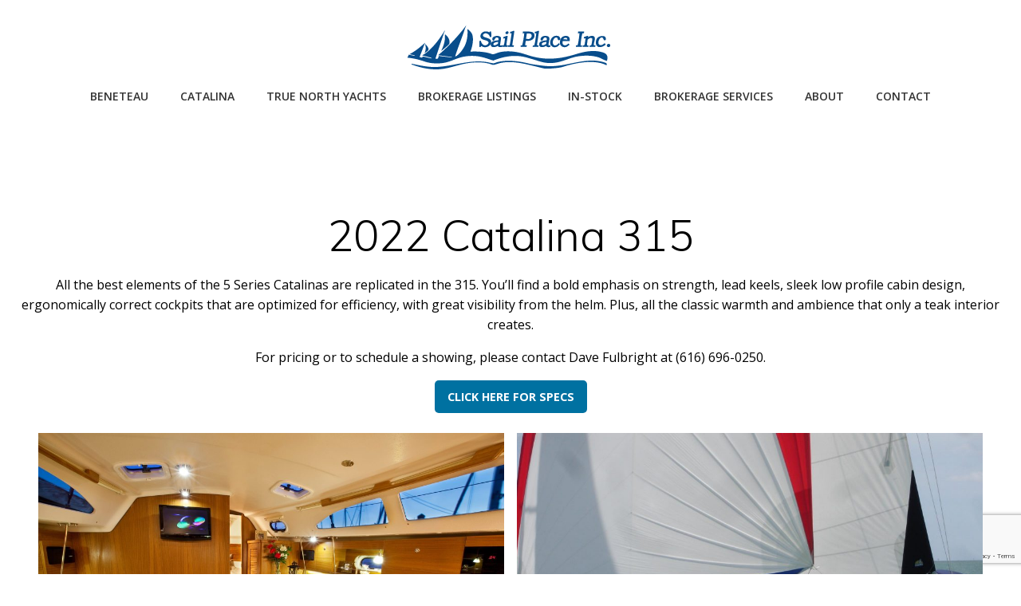

--- FILE ---
content_type: text/html; charset=utf-8
request_url: https://www.google.com/recaptcha/api2/anchor?ar=1&k=6LfulkAgAAAAAM9eBfS0r1nf-BFq0nEcIpkk4Ddh&co=aHR0cHM6Ly93d3cuc2FpbHBsYWNlLmNvbTo0NDM.&hl=en&v=PoyoqOPhxBO7pBk68S4YbpHZ&size=invisible&anchor-ms=20000&execute-ms=30000&cb=m8adhheglutz
body_size: 48546
content:
<!DOCTYPE HTML><html dir="ltr" lang="en"><head><meta http-equiv="Content-Type" content="text/html; charset=UTF-8">
<meta http-equiv="X-UA-Compatible" content="IE=edge">
<title>reCAPTCHA</title>
<style type="text/css">
/* cyrillic-ext */
@font-face {
  font-family: 'Roboto';
  font-style: normal;
  font-weight: 400;
  font-stretch: 100%;
  src: url(//fonts.gstatic.com/s/roboto/v48/KFO7CnqEu92Fr1ME7kSn66aGLdTylUAMa3GUBHMdazTgWw.woff2) format('woff2');
  unicode-range: U+0460-052F, U+1C80-1C8A, U+20B4, U+2DE0-2DFF, U+A640-A69F, U+FE2E-FE2F;
}
/* cyrillic */
@font-face {
  font-family: 'Roboto';
  font-style: normal;
  font-weight: 400;
  font-stretch: 100%;
  src: url(//fonts.gstatic.com/s/roboto/v48/KFO7CnqEu92Fr1ME7kSn66aGLdTylUAMa3iUBHMdazTgWw.woff2) format('woff2');
  unicode-range: U+0301, U+0400-045F, U+0490-0491, U+04B0-04B1, U+2116;
}
/* greek-ext */
@font-face {
  font-family: 'Roboto';
  font-style: normal;
  font-weight: 400;
  font-stretch: 100%;
  src: url(//fonts.gstatic.com/s/roboto/v48/KFO7CnqEu92Fr1ME7kSn66aGLdTylUAMa3CUBHMdazTgWw.woff2) format('woff2');
  unicode-range: U+1F00-1FFF;
}
/* greek */
@font-face {
  font-family: 'Roboto';
  font-style: normal;
  font-weight: 400;
  font-stretch: 100%;
  src: url(//fonts.gstatic.com/s/roboto/v48/KFO7CnqEu92Fr1ME7kSn66aGLdTylUAMa3-UBHMdazTgWw.woff2) format('woff2');
  unicode-range: U+0370-0377, U+037A-037F, U+0384-038A, U+038C, U+038E-03A1, U+03A3-03FF;
}
/* math */
@font-face {
  font-family: 'Roboto';
  font-style: normal;
  font-weight: 400;
  font-stretch: 100%;
  src: url(//fonts.gstatic.com/s/roboto/v48/KFO7CnqEu92Fr1ME7kSn66aGLdTylUAMawCUBHMdazTgWw.woff2) format('woff2');
  unicode-range: U+0302-0303, U+0305, U+0307-0308, U+0310, U+0312, U+0315, U+031A, U+0326-0327, U+032C, U+032F-0330, U+0332-0333, U+0338, U+033A, U+0346, U+034D, U+0391-03A1, U+03A3-03A9, U+03B1-03C9, U+03D1, U+03D5-03D6, U+03F0-03F1, U+03F4-03F5, U+2016-2017, U+2034-2038, U+203C, U+2040, U+2043, U+2047, U+2050, U+2057, U+205F, U+2070-2071, U+2074-208E, U+2090-209C, U+20D0-20DC, U+20E1, U+20E5-20EF, U+2100-2112, U+2114-2115, U+2117-2121, U+2123-214F, U+2190, U+2192, U+2194-21AE, U+21B0-21E5, U+21F1-21F2, U+21F4-2211, U+2213-2214, U+2216-22FF, U+2308-230B, U+2310, U+2319, U+231C-2321, U+2336-237A, U+237C, U+2395, U+239B-23B7, U+23D0, U+23DC-23E1, U+2474-2475, U+25AF, U+25B3, U+25B7, U+25BD, U+25C1, U+25CA, U+25CC, U+25FB, U+266D-266F, U+27C0-27FF, U+2900-2AFF, U+2B0E-2B11, U+2B30-2B4C, U+2BFE, U+3030, U+FF5B, U+FF5D, U+1D400-1D7FF, U+1EE00-1EEFF;
}
/* symbols */
@font-face {
  font-family: 'Roboto';
  font-style: normal;
  font-weight: 400;
  font-stretch: 100%;
  src: url(//fonts.gstatic.com/s/roboto/v48/KFO7CnqEu92Fr1ME7kSn66aGLdTylUAMaxKUBHMdazTgWw.woff2) format('woff2');
  unicode-range: U+0001-000C, U+000E-001F, U+007F-009F, U+20DD-20E0, U+20E2-20E4, U+2150-218F, U+2190, U+2192, U+2194-2199, U+21AF, U+21E6-21F0, U+21F3, U+2218-2219, U+2299, U+22C4-22C6, U+2300-243F, U+2440-244A, U+2460-24FF, U+25A0-27BF, U+2800-28FF, U+2921-2922, U+2981, U+29BF, U+29EB, U+2B00-2BFF, U+4DC0-4DFF, U+FFF9-FFFB, U+10140-1018E, U+10190-1019C, U+101A0, U+101D0-101FD, U+102E0-102FB, U+10E60-10E7E, U+1D2C0-1D2D3, U+1D2E0-1D37F, U+1F000-1F0FF, U+1F100-1F1AD, U+1F1E6-1F1FF, U+1F30D-1F30F, U+1F315, U+1F31C, U+1F31E, U+1F320-1F32C, U+1F336, U+1F378, U+1F37D, U+1F382, U+1F393-1F39F, U+1F3A7-1F3A8, U+1F3AC-1F3AF, U+1F3C2, U+1F3C4-1F3C6, U+1F3CA-1F3CE, U+1F3D4-1F3E0, U+1F3ED, U+1F3F1-1F3F3, U+1F3F5-1F3F7, U+1F408, U+1F415, U+1F41F, U+1F426, U+1F43F, U+1F441-1F442, U+1F444, U+1F446-1F449, U+1F44C-1F44E, U+1F453, U+1F46A, U+1F47D, U+1F4A3, U+1F4B0, U+1F4B3, U+1F4B9, U+1F4BB, U+1F4BF, U+1F4C8-1F4CB, U+1F4D6, U+1F4DA, U+1F4DF, U+1F4E3-1F4E6, U+1F4EA-1F4ED, U+1F4F7, U+1F4F9-1F4FB, U+1F4FD-1F4FE, U+1F503, U+1F507-1F50B, U+1F50D, U+1F512-1F513, U+1F53E-1F54A, U+1F54F-1F5FA, U+1F610, U+1F650-1F67F, U+1F687, U+1F68D, U+1F691, U+1F694, U+1F698, U+1F6AD, U+1F6B2, U+1F6B9-1F6BA, U+1F6BC, U+1F6C6-1F6CF, U+1F6D3-1F6D7, U+1F6E0-1F6EA, U+1F6F0-1F6F3, U+1F6F7-1F6FC, U+1F700-1F7FF, U+1F800-1F80B, U+1F810-1F847, U+1F850-1F859, U+1F860-1F887, U+1F890-1F8AD, U+1F8B0-1F8BB, U+1F8C0-1F8C1, U+1F900-1F90B, U+1F93B, U+1F946, U+1F984, U+1F996, U+1F9E9, U+1FA00-1FA6F, U+1FA70-1FA7C, U+1FA80-1FA89, U+1FA8F-1FAC6, U+1FACE-1FADC, U+1FADF-1FAE9, U+1FAF0-1FAF8, U+1FB00-1FBFF;
}
/* vietnamese */
@font-face {
  font-family: 'Roboto';
  font-style: normal;
  font-weight: 400;
  font-stretch: 100%;
  src: url(//fonts.gstatic.com/s/roboto/v48/KFO7CnqEu92Fr1ME7kSn66aGLdTylUAMa3OUBHMdazTgWw.woff2) format('woff2');
  unicode-range: U+0102-0103, U+0110-0111, U+0128-0129, U+0168-0169, U+01A0-01A1, U+01AF-01B0, U+0300-0301, U+0303-0304, U+0308-0309, U+0323, U+0329, U+1EA0-1EF9, U+20AB;
}
/* latin-ext */
@font-face {
  font-family: 'Roboto';
  font-style: normal;
  font-weight: 400;
  font-stretch: 100%;
  src: url(//fonts.gstatic.com/s/roboto/v48/KFO7CnqEu92Fr1ME7kSn66aGLdTylUAMa3KUBHMdazTgWw.woff2) format('woff2');
  unicode-range: U+0100-02BA, U+02BD-02C5, U+02C7-02CC, U+02CE-02D7, U+02DD-02FF, U+0304, U+0308, U+0329, U+1D00-1DBF, U+1E00-1E9F, U+1EF2-1EFF, U+2020, U+20A0-20AB, U+20AD-20C0, U+2113, U+2C60-2C7F, U+A720-A7FF;
}
/* latin */
@font-face {
  font-family: 'Roboto';
  font-style: normal;
  font-weight: 400;
  font-stretch: 100%;
  src: url(//fonts.gstatic.com/s/roboto/v48/KFO7CnqEu92Fr1ME7kSn66aGLdTylUAMa3yUBHMdazQ.woff2) format('woff2');
  unicode-range: U+0000-00FF, U+0131, U+0152-0153, U+02BB-02BC, U+02C6, U+02DA, U+02DC, U+0304, U+0308, U+0329, U+2000-206F, U+20AC, U+2122, U+2191, U+2193, U+2212, U+2215, U+FEFF, U+FFFD;
}
/* cyrillic-ext */
@font-face {
  font-family: 'Roboto';
  font-style: normal;
  font-weight: 500;
  font-stretch: 100%;
  src: url(//fonts.gstatic.com/s/roboto/v48/KFO7CnqEu92Fr1ME7kSn66aGLdTylUAMa3GUBHMdazTgWw.woff2) format('woff2');
  unicode-range: U+0460-052F, U+1C80-1C8A, U+20B4, U+2DE0-2DFF, U+A640-A69F, U+FE2E-FE2F;
}
/* cyrillic */
@font-face {
  font-family: 'Roboto';
  font-style: normal;
  font-weight: 500;
  font-stretch: 100%;
  src: url(//fonts.gstatic.com/s/roboto/v48/KFO7CnqEu92Fr1ME7kSn66aGLdTylUAMa3iUBHMdazTgWw.woff2) format('woff2');
  unicode-range: U+0301, U+0400-045F, U+0490-0491, U+04B0-04B1, U+2116;
}
/* greek-ext */
@font-face {
  font-family: 'Roboto';
  font-style: normal;
  font-weight: 500;
  font-stretch: 100%;
  src: url(//fonts.gstatic.com/s/roboto/v48/KFO7CnqEu92Fr1ME7kSn66aGLdTylUAMa3CUBHMdazTgWw.woff2) format('woff2');
  unicode-range: U+1F00-1FFF;
}
/* greek */
@font-face {
  font-family: 'Roboto';
  font-style: normal;
  font-weight: 500;
  font-stretch: 100%;
  src: url(//fonts.gstatic.com/s/roboto/v48/KFO7CnqEu92Fr1ME7kSn66aGLdTylUAMa3-UBHMdazTgWw.woff2) format('woff2');
  unicode-range: U+0370-0377, U+037A-037F, U+0384-038A, U+038C, U+038E-03A1, U+03A3-03FF;
}
/* math */
@font-face {
  font-family: 'Roboto';
  font-style: normal;
  font-weight: 500;
  font-stretch: 100%;
  src: url(//fonts.gstatic.com/s/roboto/v48/KFO7CnqEu92Fr1ME7kSn66aGLdTylUAMawCUBHMdazTgWw.woff2) format('woff2');
  unicode-range: U+0302-0303, U+0305, U+0307-0308, U+0310, U+0312, U+0315, U+031A, U+0326-0327, U+032C, U+032F-0330, U+0332-0333, U+0338, U+033A, U+0346, U+034D, U+0391-03A1, U+03A3-03A9, U+03B1-03C9, U+03D1, U+03D5-03D6, U+03F0-03F1, U+03F4-03F5, U+2016-2017, U+2034-2038, U+203C, U+2040, U+2043, U+2047, U+2050, U+2057, U+205F, U+2070-2071, U+2074-208E, U+2090-209C, U+20D0-20DC, U+20E1, U+20E5-20EF, U+2100-2112, U+2114-2115, U+2117-2121, U+2123-214F, U+2190, U+2192, U+2194-21AE, U+21B0-21E5, U+21F1-21F2, U+21F4-2211, U+2213-2214, U+2216-22FF, U+2308-230B, U+2310, U+2319, U+231C-2321, U+2336-237A, U+237C, U+2395, U+239B-23B7, U+23D0, U+23DC-23E1, U+2474-2475, U+25AF, U+25B3, U+25B7, U+25BD, U+25C1, U+25CA, U+25CC, U+25FB, U+266D-266F, U+27C0-27FF, U+2900-2AFF, U+2B0E-2B11, U+2B30-2B4C, U+2BFE, U+3030, U+FF5B, U+FF5D, U+1D400-1D7FF, U+1EE00-1EEFF;
}
/* symbols */
@font-face {
  font-family: 'Roboto';
  font-style: normal;
  font-weight: 500;
  font-stretch: 100%;
  src: url(//fonts.gstatic.com/s/roboto/v48/KFO7CnqEu92Fr1ME7kSn66aGLdTylUAMaxKUBHMdazTgWw.woff2) format('woff2');
  unicode-range: U+0001-000C, U+000E-001F, U+007F-009F, U+20DD-20E0, U+20E2-20E4, U+2150-218F, U+2190, U+2192, U+2194-2199, U+21AF, U+21E6-21F0, U+21F3, U+2218-2219, U+2299, U+22C4-22C6, U+2300-243F, U+2440-244A, U+2460-24FF, U+25A0-27BF, U+2800-28FF, U+2921-2922, U+2981, U+29BF, U+29EB, U+2B00-2BFF, U+4DC0-4DFF, U+FFF9-FFFB, U+10140-1018E, U+10190-1019C, U+101A0, U+101D0-101FD, U+102E0-102FB, U+10E60-10E7E, U+1D2C0-1D2D3, U+1D2E0-1D37F, U+1F000-1F0FF, U+1F100-1F1AD, U+1F1E6-1F1FF, U+1F30D-1F30F, U+1F315, U+1F31C, U+1F31E, U+1F320-1F32C, U+1F336, U+1F378, U+1F37D, U+1F382, U+1F393-1F39F, U+1F3A7-1F3A8, U+1F3AC-1F3AF, U+1F3C2, U+1F3C4-1F3C6, U+1F3CA-1F3CE, U+1F3D4-1F3E0, U+1F3ED, U+1F3F1-1F3F3, U+1F3F5-1F3F7, U+1F408, U+1F415, U+1F41F, U+1F426, U+1F43F, U+1F441-1F442, U+1F444, U+1F446-1F449, U+1F44C-1F44E, U+1F453, U+1F46A, U+1F47D, U+1F4A3, U+1F4B0, U+1F4B3, U+1F4B9, U+1F4BB, U+1F4BF, U+1F4C8-1F4CB, U+1F4D6, U+1F4DA, U+1F4DF, U+1F4E3-1F4E6, U+1F4EA-1F4ED, U+1F4F7, U+1F4F9-1F4FB, U+1F4FD-1F4FE, U+1F503, U+1F507-1F50B, U+1F50D, U+1F512-1F513, U+1F53E-1F54A, U+1F54F-1F5FA, U+1F610, U+1F650-1F67F, U+1F687, U+1F68D, U+1F691, U+1F694, U+1F698, U+1F6AD, U+1F6B2, U+1F6B9-1F6BA, U+1F6BC, U+1F6C6-1F6CF, U+1F6D3-1F6D7, U+1F6E0-1F6EA, U+1F6F0-1F6F3, U+1F6F7-1F6FC, U+1F700-1F7FF, U+1F800-1F80B, U+1F810-1F847, U+1F850-1F859, U+1F860-1F887, U+1F890-1F8AD, U+1F8B0-1F8BB, U+1F8C0-1F8C1, U+1F900-1F90B, U+1F93B, U+1F946, U+1F984, U+1F996, U+1F9E9, U+1FA00-1FA6F, U+1FA70-1FA7C, U+1FA80-1FA89, U+1FA8F-1FAC6, U+1FACE-1FADC, U+1FADF-1FAE9, U+1FAF0-1FAF8, U+1FB00-1FBFF;
}
/* vietnamese */
@font-face {
  font-family: 'Roboto';
  font-style: normal;
  font-weight: 500;
  font-stretch: 100%;
  src: url(//fonts.gstatic.com/s/roboto/v48/KFO7CnqEu92Fr1ME7kSn66aGLdTylUAMa3OUBHMdazTgWw.woff2) format('woff2');
  unicode-range: U+0102-0103, U+0110-0111, U+0128-0129, U+0168-0169, U+01A0-01A1, U+01AF-01B0, U+0300-0301, U+0303-0304, U+0308-0309, U+0323, U+0329, U+1EA0-1EF9, U+20AB;
}
/* latin-ext */
@font-face {
  font-family: 'Roboto';
  font-style: normal;
  font-weight: 500;
  font-stretch: 100%;
  src: url(//fonts.gstatic.com/s/roboto/v48/KFO7CnqEu92Fr1ME7kSn66aGLdTylUAMa3KUBHMdazTgWw.woff2) format('woff2');
  unicode-range: U+0100-02BA, U+02BD-02C5, U+02C7-02CC, U+02CE-02D7, U+02DD-02FF, U+0304, U+0308, U+0329, U+1D00-1DBF, U+1E00-1E9F, U+1EF2-1EFF, U+2020, U+20A0-20AB, U+20AD-20C0, U+2113, U+2C60-2C7F, U+A720-A7FF;
}
/* latin */
@font-face {
  font-family: 'Roboto';
  font-style: normal;
  font-weight: 500;
  font-stretch: 100%;
  src: url(//fonts.gstatic.com/s/roboto/v48/KFO7CnqEu92Fr1ME7kSn66aGLdTylUAMa3yUBHMdazQ.woff2) format('woff2');
  unicode-range: U+0000-00FF, U+0131, U+0152-0153, U+02BB-02BC, U+02C6, U+02DA, U+02DC, U+0304, U+0308, U+0329, U+2000-206F, U+20AC, U+2122, U+2191, U+2193, U+2212, U+2215, U+FEFF, U+FFFD;
}
/* cyrillic-ext */
@font-face {
  font-family: 'Roboto';
  font-style: normal;
  font-weight: 900;
  font-stretch: 100%;
  src: url(//fonts.gstatic.com/s/roboto/v48/KFO7CnqEu92Fr1ME7kSn66aGLdTylUAMa3GUBHMdazTgWw.woff2) format('woff2');
  unicode-range: U+0460-052F, U+1C80-1C8A, U+20B4, U+2DE0-2DFF, U+A640-A69F, U+FE2E-FE2F;
}
/* cyrillic */
@font-face {
  font-family: 'Roboto';
  font-style: normal;
  font-weight: 900;
  font-stretch: 100%;
  src: url(//fonts.gstatic.com/s/roboto/v48/KFO7CnqEu92Fr1ME7kSn66aGLdTylUAMa3iUBHMdazTgWw.woff2) format('woff2');
  unicode-range: U+0301, U+0400-045F, U+0490-0491, U+04B0-04B1, U+2116;
}
/* greek-ext */
@font-face {
  font-family: 'Roboto';
  font-style: normal;
  font-weight: 900;
  font-stretch: 100%;
  src: url(//fonts.gstatic.com/s/roboto/v48/KFO7CnqEu92Fr1ME7kSn66aGLdTylUAMa3CUBHMdazTgWw.woff2) format('woff2');
  unicode-range: U+1F00-1FFF;
}
/* greek */
@font-face {
  font-family: 'Roboto';
  font-style: normal;
  font-weight: 900;
  font-stretch: 100%;
  src: url(//fonts.gstatic.com/s/roboto/v48/KFO7CnqEu92Fr1ME7kSn66aGLdTylUAMa3-UBHMdazTgWw.woff2) format('woff2');
  unicode-range: U+0370-0377, U+037A-037F, U+0384-038A, U+038C, U+038E-03A1, U+03A3-03FF;
}
/* math */
@font-face {
  font-family: 'Roboto';
  font-style: normal;
  font-weight: 900;
  font-stretch: 100%;
  src: url(//fonts.gstatic.com/s/roboto/v48/KFO7CnqEu92Fr1ME7kSn66aGLdTylUAMawCUBHMdazTgWw.woff2) format('woff2');
  unicode-range: U+0302-0303, U+0305, U+0307-0308, U+0310, U+0312, U+0315, U+031A, U+0326-0327, U+032C, U+032F-0330, U+0332-0333, U+0338, U+033A, U+0346, U+034D, U+0391-03A1, U+03A3-03A9, U+03B1-03C9, U+03D1, U+03D5-03D6, U+03F0-03F1, U+03F4-03F5, U+2016-2017, U+2034-2038, U+203C, U+2040, U+2043, U+2047, U+2050, U+2057, U+205F, U+2070-2071, U+2074-208E, U+2090-209C, U+20D0-20DC, U+20E1, U+20E5-20EF, U+2100-2112, U+2114-2115, U+2117-2121, U+2123-214F, U+2190, U+2192, U+2194-21AE, U+21B0-21E5, U+21F1-21F2, U+21F4-2211, U+2213-2214, U+2216-22FF, U+2308-230B, U+2310, U+2319, U+231C-2321, U+2336-237A, U+237C, U+2395, U+239B-23B7, U+23D0, U+23DC-23E1, U+2474-2475, U+25AF, U+25B3, U+25B7, U+25BD, U+25C1, U+25CA, U+25CC, U+25FB, U+266D-266F, U+27C0-27FF, U+2900-2AFF, U+2B0E-2B11, U+2B30-2B4C, U+2BFE, U+3030, U+FF5B, U+FF5D, U+1D400-1D7FF, U+1EE00-1EEFF;
}
/* symbols */
@font-face {
  font-family: 'Roboto';
  font-style: normal;
  font-weight: 900;
  font-stretch: 100%;
  src: url(//fonts.gstatic.com/s/roboto/v48/KFO7CnqEu92Fr1ME7kSn66aGLdTylUAMaxKUBHMdazTgWw.woff2) format('woff2');
  unicode-range: U+0001-000C, U+000E-001F, U+007F-009F, U+20DD-20E0, U+20E2-20E4, U+2150-218F, U+2190, U+2192, U+2194-2199, U+21AF, U+21E6-21F0, U+21F3, U+2218-2219, U+2299, U+22C4-22C6, U+2300-243F, U+2440-244A, U+2460-24FF, U+25A0-27BF, U+2800-28FF, U+2921-2922, U+2981, U+29BF, U+29EB, U+2B00-2BFF, U+4DC0-4DFF, U+FFF9-FFFB, U+10140-1018E, U+10190-1019C, U+101A0, U+101D0-101FD, U+102E0-102FB, U+10E60-10E7E, U+1D2C0-1D2D3, U+1D2E0-1D37F, U+1F000-1F0FF, U+1F100-1F1AD, U+1F1E6-1F1FF, U+1F30D-1F30F, U+1F315, U+1F31C, U+1F31E, U+1F320-1F32C, U+1F336, U+1F378, U+1F37D, U+1F382, U+1F393-1F39F, U+1F3A7-1F3A8, U+1F3AC-1F3AF, U+1F3C2, U+1F3C4-1F3C6, U+1F3CA-1F3CE, U+1F3D4-1F3E0, U+1F3ED, U+1F3F1-1F3F3, U+1F3F5-1F3F7, U+1F408, U+1F415, U+1F41F, U+1F426, U+1F43F, U+1F441-1F442, U+1F444, U+1F446-1F449, U+1F44C-1F44E, U+1F453, U+1F46A, U+1F47D, U+1F4A3, U+1F4B0, U+1F4B3, U+1F4B9, U+1F4BB, U+1F4BF, U+1F4C8-1F4CB, U+1F4D6, U+1F4DA, U+1F4DF, U+1F4E3-1F4E6, U+1F4EA-1F4ED, U+1F4F7, U+1F4F9-1F4FB, U+1F4FD-1F4FE, U+1F503, U+1F507-1F50B, U+1F50D, U+1F512-1F513, U+1F53E-1F54A, U+1F54F-1F5FA, U+1F610, U+1F650-1F67F, U+1F687, U+1F68D, U+1F691, U+1F694, U+1F698, U+1F6AD, U+1F6B2, U+1F6B9-1F6BA, U+1F6BC, U+1F6C6-1F6CF, U+1F6D3-1F6D7, U+1F6E0-1F6EA, U+1F6F0-1F6F3, U+1F6F7-1F6FC, U+1F700-1F7FF, U+1F800-1F80B, U+1F810-1F847, U+1F850-1F859, U+1F860-1F887, U+1F890-1F8AD, U+1F8B0-1F8BB, U+1F8C0-1F8C1, U+1F900-1F90B, U+1F93B, U+1F946, U+1F984, U+1F996, U+1F9E9, U+1FA00-1FA6F, U+1FA70-1FA7C, U+1FA80-1FA89, U+1FA8F-1FAC6, U+1FACE-1FADC, U+1FADF-1FAE9, U+1FAF0-1FAF8, U+1FB00-1FBFF;
}
/* vietnamese */
@font-face {
  font-family: 'Roboto';
  font-style: normal;
  font-weight: 900;
  font-stretch: 100%;
  src: url(//fonts.gstatic.com/s/roboto/v48/KFO7CnqEu92Fr1ME7kSn66aGLdTylUAMa3OUBHMdazTgWw.woff2) format('woff2');
  unicode-range: U+0102-0103, U+0110-0111, U+0128-0129, U+0168-0169, U+01A0-01A1, U+01AF-01B0, U+0300-0301, U+0303-0304, U+0308-0309, U+0323, U+0329, U+1EA0-1EF9, U+20AB;
}
/* latin-ext */
@font-face {
  font-family: 'Roboto';
  font-style: normal;
  font-weight: 900;
  font-stretch: 100%;
  src: url(//fonts.gstatic.com/s/roboto/v48/KFO7CnqEu92Fr1ME7kSn66aGLdTylUAMa3KUBHMdazTgWw.woff2) format('woff2');
  unicode-range: U+0100-02BA, U+02BD-02C5, U+02C7-02CC, U+02CE-02D7, U+02DD-02FF, U+0304, U+0308, U+0329, U+1D00-1DBF, U+1E00-1E9F, U+1EF2-1EFF, U+2020, U+20A0-20AB, U+20AD-20C0, U+2113, U+2C60-2C7F, U+A720-A7FF;
}
/* latin */
@font-face {
  font-family: 'Roboto';
  font-style: normal;
  font-weight: 900;
  font-stretch: 100%;
  src: url(//fonts.gstatic.com/s/roboto/v48/KFO7CnqEu92Fr1ME7kSn66aGLdTylUAMa3yUBHMdazQ.woff2) format('woff2');
  unicode-range: U+0000-00FF, U+0131, U+0152-0153, U+02BB-02BC, U+02C6, U+02DA, U+02DC, U+0304, U+0308, U+0329, U+2000-206F, U+20AC, U+2122, U+2191, U+2193, U+2212, U+2215, U+FEFF, U+FFFD;
}

</style>
<link rel="stylesheet" type="text/css" href="https://www.gstatic.com/recaptcha/releases/PoyoqOPhxBO7pBk68S4YbpHZ/styles__ltr.css">
<script nonce="bLfDGJMcP-8SPcjQvbHEvA" type="text/javascript">window['__recaptcha_api'] = 'https://www.google.com/recaptcha/api2/';</script>
<script type="text/javascript" src="https://www.gstatic.com/recaptcha/releases/PoyoqOPhxBO7pBk68S4YbpHZ/recaptcha__en.js" nonce="bLfDGJMcP-8SPcjQvbHEvA">
      
    </script></head>
<body><div id="rc-anchor-alert" class="rc-anchor-alert"></div>
<input type="hidden" id="recaptcha-token" value="[base64]">
<script type="text/javascript" nonce="bLfDGJMcP-8SPcjQvbHEvA">
      recaptcha.anchor.Main.init("[\x22ainput\x22,[\x22bgdata\x22,\x22\x22,\[base64]/[base64]/[base64]/[base64]/[base64]/[base64]/[base64]/[base64]/[base64]/[base64]\\u003d\x22,\[base64]\\u003d\\u003d\x22,\x22w5AlEcOwL8ObZ8K/wocdDMOAGMKydsOxwovCmsKPTSo2ajBULBt0woFMwq7DlMKdX8OERS/DlsKJb2YERsORI8OCw4HCpsKXeAByw4TCsBHDi07CssO+wojDjwtbw6UrOyTClW3DvcKSwqpzPjIoFA3Dm1fCkD/[base64]/w6rDmMOJw5HCp3jDswXDucOOcMKdKBdmR0fDrg/[base64]/dUsXwoPDicOxwrtNw5nDhsK9w5sRwqrCt2TDslp8KBdRw6sGwr/CoF/[base64]/Cj2/DnwA8w6hbCMO1wptHw4rCkW5xw7HDm8KAwrZUGsKuwpnCk1rDhsK9w7ZGPDQFwo/CscO6wrPCiig3WW0EKWPCl8K2wrHCqMOZwo1Kw7ISw77ChMOJw4ZGd0/Cll/DpmBqQUvDtcKWPMKCG3Nnw6HDjnkWSiTChcKUwoEWacO3dQRBB1hAwoJywpDCq8O5w7nDtBAtw6bCtMOCw77CjiwnZgVZwrvDulVHwqIiK8KnU8OjXwl5w5rDgMOeXid9eQjCqsObHiXCmMO/WgxAegUBw7V+BnDDg8KTTcK0wrx3woLDlcK3dkzCvUpQWyt8BsKjw47Dv1bCgMO/wpI1TVM1wo9NK8K5VcObwpdLUVY5Q8K4w7QDGl8lECfDhjfCosO6OsOIw7cow51fYcOtw5kFAsOjwr0rShnDrMK5ccOgw6XClsOHwoTCtBnDjMOMw7kgCcO1R8OTewXDkW/CkMOaKHjDu8KyD8OFNG7DtMO6HgMZw5nDmMK6JcOfbRvDqCbDh8KfwqzDtGw/W1YFwpkMwr0Ywo3CnWHDmsONwofDnCw6Nysnwrk8JCIURxbCv8O7OMKECU5KIBvDncK5FHLDlcKqXR/[base64]/DsmJXwqAiw4jDqTVpwrB9w6fDk3vCnSpPCXsFeSIzw5XChsKIBcKDRxMBTcO4wofCucOow6PCnMOMwqQXDx/DiQcjw5YgV8OhwrTDpXTDr8KSw4ssw6PCo8KEdjvCu8KBw5LDi0wOKUHCi8OLwr1/K0NMRsODw6TCqMOhLm4bwr/CucOPw7bClsKAwqAJKsOeSsOSw6E+w5zDqEZxYxlDMMONf1LCtcO+X3hfw43CnMKrw4F4HTPClATCusO9CcOGZyvCgD94w6oWAXHCn8OcdsKDPWlZXsKxOUNzwrYcw7fCksO/TTrCmlhsw43Dl8OlwqYrwrnDlMOYwo/DjGnDlAtywofCsMOVwpMfKkdrw5N/w64Fw5HCgHRFS1fCvyzDtx1UHi4aBsOTT0ghwotOcS9AbwrDuGYIw4nDq8KOw4YHOQDDv1gMwps2w6bCti1uV8K2exdUwpFCH8Oew74zwpzCr3Urwo7Dg8OsATLDmi3Dh09awqU8CMKpw6QXwo/CrsObw7bCigJJWcKmW8ORHwvClFDDjMKxw784W8Olw7RsQ8OSwoEZwqBBK8ONH23DmhbCgMK6DnMMw6gpRCXDnw8ww57CncOna8KraMOdC8Kvw4rClcOtwp9+w5prSTPDnUwkV2RWw7tzVMKmw5kXwqPDiAY0JsOSDCZvWsODwq7DpSRWwrFqKHHDhXfCmirCiE/DpsKLdsKewoYfPwZqw6ZCw75SwqBFZQrCqsOTGyfDqRJ+CcKfw7nCsxlba3/[base64]/CqMOPw4McOETChMKawoRvS8K8w4XDm23DlGRlwq8Jw7gFw7PDlkkew4rCr2/Dl8OTGGAmPTcHw4/DnRw4w7FLJRE+XiRywo5uw6HCnAfDsz7Cr1Z4w6EUwrM3w7N1G8KlLxjDh3zDjsO2wr5qDlVYwqbCszoFfMOmesO/[base64]/Dn17Dt1FEw47CvUjCtsK6RcOHw5tuw5hRAj4cSCB5w7LDtklOw7jCnQ3CkDF+ZDTCm8KyaEDClMOhVcO9wp0/woHCtEFYwrYRw59Yw5/CqMO5U0/CtMK4w5fDvAvDkMObw7fDlcK2esKTw4TCtzIREsKXw519RDsqw4DDnmbDsnYjV3DDkRLDoXhCDsKYCzkUwrstw5lrwoDCjxfDnDfChcOhSStIYcKqAkzCtHIKFVwzwoDDisKyKQ47bsKXT8Kyw74cw6/DmMO6w5lXGREqfHEqF8KXNsKjfcKYAQfDmQfDu27CsQBWXR58woElMSfDrH0vc8KQwpMBNcOxw7Bqw6haw6fCosOkwp7DlxnClEvCrSkow6pywrzCvsO3w5nDomQMwq/CombCg8Kqw5Y4w7bCg0TCjBBqIjE0HSvCk8O0wrNdwrzDnlLDvsODwqIFw4zDk8KLCsKYKMOKNjrCiCAfw6jCr8OmwrLDuMOzWMOVfyBZwoskGFjDq8OGwqx+w6DCmWzCuE/CrcOZZMOBw78bw7R4QEDCtG/DvA5USwzDr0/DsMOFRATCjEghw5fDmcOSw5LCqEdfw6ZBNkfCoBF5w5vCkMOCAsO9PisvBBrCnwPCpsK6wofDrcOXw47DvMOZwpAnw7PCgsOiAQY0woESwo/Cl1LClcK/w6Y4bsOTw4MOEsKcw51ew44hAFPCvsKXKsK6CsObwqHDicKJwp4rf2wow5XDhXxLakDCgcO1GSlswp7DkcOhw7EoT8OAb3sYQMOBGMOewo/[base64]/ClsOzS0ZNwr1Dw7hEw4rDgRnDrUbDtsKBWjnCmGHClMOnIMKnwpELcMKwCAfDscK2w6TDtFbDmnvDlWQww6DCt1/[base64]/CgsOvYwXCoBbCr8KqwqfClcKGwpfDl8KaeG/CusKuEHoMLsOHwojDhR1PHi8iNMKQAcKXMVrCgGPDpcOiQzvDgcKPG8OTU8KzwpRUKMO7XsODNSNWTsKxwrJkRFfCu8OeWcOACcORUXDDhMOWw7rDssO7Ml3Cth1zwpN0w4/DocKjwrVIwrpZw5fClcOlwr4lwrsAw4sCw4nCj8Ktwr3DuCHCp8OSCjvDh0DCsAXDpyfCs8OlGMO9QcO1w6TCq8KSQw7CscO4w5IQQkXCgcOVSsKHM8OdT8O+SHXCjEzDkyvDsGs8YGwjUFMMw5wGw5XCpCLDo8KtD3QGFHzChcKew4Vpw6pQdlnCvcOZw43CgMO6w6/CqHfCv8OXw7E5w6XDi8Kkw7hkLSrDnsKsTsKEPcOnbcKQCsOwW8KEbz1zSDbCokHClMODXETCnMO6wqvCvMOdwqfCsj/[base64]/DssOCw7nDrsKYwqvCjyDDhUxDwo5cf8KAwrrDqBLCh8KQZMKlQSHCicO+Ulh0wpjDmMKvXW/CihQYwovDtVAEC116P2ZAwqZ/XT1EwrPCvFNJU03DklHDqMOQwrxowrDDoMOOBMO+wrUvwrzCoztXwpLChGvCjhBfw4tFwoRWQ8KLNcOSYcKZw4h/wonCiAViw7DDk0NWw4MswopmL8OQw4QjNcK/N8KrwrFcKcOcA1zCqj7CvcKFw5AIL8Ozwp7CmUfDuMKDUMOhNsKYwq9/[base64]/CpMOXHFPCkMKjw4NqwpFCw7jCoMKjIlZFGMOIJsKoEVDCvwbDj8KiwrUFwoltwofCgUQUV3XCrcKywqvDuMK9w4fCqCUrRHcDw4syw5XCs1suKEPCs2XDn8Otw4HDjhzCtcOELlDCssKNSw/DicOTw4UlVcOXwrTCvhfDpsOjGMKVesOvwrfDpGXCtMKGYMO9w7PDpgl+w6lVfMKHwp3Dg0d8wpdjw7/DnV/DkBFXw4jCqjLCgl0iTcOzZz3Cml1BF8K/[base64]/wpHDqTQaPBTCjwbCol8tKC1HwogDV8K5F3tYw7fCuAvDtnPCpMKgV8KOwrZjVMO1wrbDo33DvTJdw4bCv8K+UEsnwqrCnX5qR8KKCUvDgMO+DcO3woUAw5Y7wrsDw6bDhmDCh8Knw4whw4vDi8KcwpVIXRXCiznCm8Orw7Rnw5nChW/CvMObwq7Don9dAMONw5diwq0Hwq1Za2fCpn5baWbClsO7woLDu29ewow5w4gEwo/CucO1WsKKPXHDvsOVw7bClcObJ8KaLS3DuikCSMO1KXhow7vDkRbDi8OKwotsKjsZw6wpw5XCicKawpjDpMK3w6gFC8Oyw6l8wqnDhMOxQ8Kmwo4NYETCnAjCtsOmw7/DqSNVw69hR8KWw6bDk8OtccKfw4d/w6XDs1QpR3EUW3ZoDGPCnMKLw695T0DDh8OnCFzCsnBAwoHDlsKgwrPClsK5SlgheSVubFkaMgvDk8OUEBsMwrbDrhHDuMOKP3hLw75NwpAZwrHCsMKTw4d1SnZ2O8O1SSoew5MoYcKpAwPCq8OLw7UXwp3CosODNsKYwp3CsRHDsG13wqTDgsO/w73DnUPDlsORwr/CrcO4KsK9NsKZRMKtwrHDnMOzN8KIw5vChcO9w5AOXR3DtlLCpU9Jw7xMDcOtwoJ1NMKsw4skacKHNMONwp0ow6ZucBnCtMKXGWnDqgLDoi7DkMKzccO/[base64]/[base64]/DrcOAwqsAYMKAacK7Qw8/w4zDhTXCqMO1eT1XaB82YS7CoTU+ZXwOw74fdTYOY8Kowo4pw4jCtMKMw5rCjsO6XyA5wqLDh8OFGUwkw7zDpXAvMMK2PnJCRRTCqsKLw73CkcO4E8OVaXB/w4UFfUfChMOPUTjDscOAGcO1UU/CnsKycAAAOsOwRWjCvMOCQcKRwr7CpQ9ewonDkhomIMOhGcOjQ0ImwrLDiThOw7cBNhUyLCRWF8KJal86w6k2w5LCrA8wayHCmwfCp8OkV1sKw45ew65eEMO0EHNGw57DmcK8w5opwpHDtiHDo8KpATU/ERZJw5ohcsKiw6HDsFo+w5bCnR4yTiPDpsO3w5vCmMOSwo1NwrfDmBBBwqPCh8ODD8KpwrEiwprDnAPDrMORfAs+B8KtwrUXV3E1w5IfHW4gCsO8LcO7w4PCmcOJIQ8hEyQxKMKyw6NbwrJKDTLCjSAaw5/DkUAGw70Vw4jCo0NeV0rCh8Kaw6RvLMKywrLDnXXDrMOXwoTDusK5ZMOiw7XCimAewqBYdsK9w6PCgcOvPXtGw6fDnmXCv8OdPxXDjsOLwojDlcOcwovDuQHCgcK4w6fCj2AiQVU0ZxVDKMKBEGcQNgRSDCzClS/ChGpvw5DDpy0/MMK4w7wAwr/CgTfDqCPDh8KDwpxLK08uacKSaDbCn8O1IB7DmsO9w7tMwqpuOMOQw4h6ccKuaDRRW8OMwr3DnCJ8wrHCpznDvnHCk3fDm8O/wq0qw5LCsSfDvDZiw4V6woLDuMOCwq8SUHjDvcKoVQtbY34cwrBPM1fCmcO+fsK1GmVCwq48wrhwEcKESMOJw7vDl8KMwrHDhhp/VsK2CCXCqmx2TAADwrU5WmIie8KqH19Ed3RGXVl4S1kTC8OoQRNLwrPCvVzCtcK1wqwXwrjDvkDDvXxxJcKgw6XCiFIDIsK/KEvCgMOhwoctw4XCinFWwrTCusO5w4vDrcKOL8KSwrbDrXtVO8O+wr5Rwpw4woJiKkcjFVcDLcKiwpzDq8KmFsO5wq3Cu2Zaw5DClgI3wr5Nw5gcw5YMccOfH8OCwrUKbcOIwrEwFSMFwrImS3ZXw7FCBMK7wrTClDXDrcKjw6jCvTLCtH/[base64]/CkAwywqZzf0MUwrFhFgIec15Qwrd3VMK4OsOfAzEpZ8K0TA7CtiTClnbDnsKZwpPCg8KZwqBuwrY4QsOPccOXQDEvwoQPwq1zCUvDjsOuLUJdw4PDuE/CiQLChGvCixDDisOnw4Bhwq5Ww5wxbALCmW3DhDLDssKVejxHTMOVXXsWUELDs0YGCGrCrkNZK8Ocwqg/J2M8Yj7DssKbN1RSwpjDqgTDuMKQw7wdJELDo8O0FVjDlTkeVMK0akYxw53DsE/DgcK1wohyw50WZ8ONdGTDs8KUwo5jQ3PDkMKTZCfDlsKJRMOLwoPCmwkLwqTCjGR9w4sCFsOdM2HCvE7DtUjCpMKcKsKPwpYARsKYLcKDKsKFIcKeQgfCpBlcC8KnRMKpfDcEwrTDscOew5gFWsO6an7Co8O/w4LCrENvecO2wqQZwqMiw7fCtmYfDcKvwr5uGsOUwpIFUh9tw7PDlcKCMMKVwpLDs8KFJ8KMAQvDl8OYw4sWwpvDucK9wqPDtsK/Q8OeAh85w70WZMKsRcOXcicZwpczORDDu1E0KlQkwofCjMK7wrx3wqfDlMO6Bx3CjybCvsKiTMO2w6DCnEvDlMOVTcOdRcONZXwnw6YDbsONFcKKMcOsw4fDjAfCv8KGw6JkM8OoYULDvERGwpUMQMOcMjxOUsORw7dVbHbDujTDq17DtCrDkGkdwq4Swp/CnQTCgixWw7J6w7XDqiXCu8OACVTDmQrDjsOfw6HCr8ONNEvDg8O6w5A/wqXCuMKCwpPDs2EXOB4Ew7Nqw4c1ASPDkwVJw4DDvsOzNxZDBMK/woTDsGJwwphzRMO2wr5NG2zCulLCm8OWEcKCCmwqLMKZwqZxwoXCgh1LCn9HEyB6w7bDqFsjw7sswoZfOk/DvMONwonChgMUaMKaAMKnw68cL2JFwoY6HMKnXcKSelJHN2rCrMKHwq3DisKFYcOQwrbCvzR7w6LCv8KydsOHwoh3wrTCnBBDwoXDrMOYXMO4QcKnwrLCrcOcAsOowp0ew63Dh8KMMi0YwpnDhkRgw45hF0RjwrXDkgXCtF7Dv8O/Kx7ChMO2dkdPUzoowqIiEkNLQsKkAXddEQ9mAww5PcO9bMKsB8OdMcOpwrYpSMKVEMODQhzDqsOhHVHCqg/DmsKNf8KyXThSCcKFMz7CksOoOcOLw6JRPcOrbkvDq143H8ODwrbDoGLChsKSKjdfDS7ChzdZwo0RZsOow6/DvTZTwr8UwqLDpSXCtVjCv0fDpsKbwrBbOcK8LcKcw6F2wr/DqhHDrcOOwoLDnsO0M8KxQMOvBjY3wpzCtBbCjA7DkX4mw5tVw4zCjcOMw61yM8KRQ8O7w6zDpsKyJ8Kow6fCpwDCqAfCpzzChUBDw6Zed8OXw6xfVUsMwpPDs3BNdhLDpALCh8OBbn91w7/DqAfCgXRzw6Vtwo7CtcOyw6p7WcKfH8KbccOtw6Yww7fDhRwPBsO1McKKw67CssK5wqTDncK2ccKOw43CtcOOw4/Cm8Kmw6YFwoJ1TiMTEMKlw4DDtsO4IEB8MHwDw54BOSTDocOzHsKHw6/CgsKwwrrDpMOwMMKUMRbDl8KnIMOlfTnDpMKuwoxVwr3DvMOxwrXDsgjCmy/DisKZYH3DkBjDtwxewqHCmMO4w7o8wpvCuMK2PcOnwovCrsKAwpZUesKyw4PDnjnDg0bDsS/DtRHDpcKrdcKcworDnMOtwojDrMO6w4nDjEfCpsO6I8O5Vj7CuMOqI8Kgw5cDC2NVVMObf8O/[base64]/wrEPwoHDiMOWw6nDv8KcT8KaYjjCocKhw5bCumHDvjXDtsOpwrPDuTlbwqEzw6pPwofDiMOpIg9KXwnDlMKjLyXCocKxw53DpTJ2w5PDrX/Dt8K7wqjCtETCjQ0WJwB1wonDgRvDuWpDVsO2wqYmGWPDmT0jc8K4w6/[base64]/CjjTDv3UAw6x6wpVvGi/DsMK3GhMpBDkYw5rDnQFXwrPCi8K+QwXCpMKUw5fDsRPDkX3Cs8KWwqbCvcK+w4cSSMOBwrbDll3CsWjDtWbCkTk8wo5vw4HCkQ/DoQZlGsOEZcKhwrlHw75oCifCthFmwrxcGsO4DyBAw48LwoB5wqs8w53DrMO1w4/DqcKhwqgIw4pqw5bDo8KXXhrClMKMN8Ktwp9dScKecisqw5h8w7jCh8K7CVV6wpYHw7DCtmsbw514Hh1dAcKuIA7CiMOrwqPDpH/DmEE7Xj4jP8KCRcOzwrvDuD55SEXDssOLE8O1eGI6ERldw63ClFYvDXRCw6LCt8OFw5V/wqHDp2Qybisow4PDkAUZwpPDtsOjwpYow4IpMlDDtMOMaMKMw5V7BsK3w4dUXDTDiMOVR8OPbMOBWh3CtkPCgCDDr0XCtsKOFcKkMcOtAUbDpxjDixLCi8OiwrDCrMKRw5AmSMO/w5JdKw3DiHLCnyHCpkXDsU8WdETDk8Oiw7LDp8KfwrHCn3t6ZFnConp7esKQw7bDtsKtwqjDpi3CgBUMfGhVGl00AVzDhEbCv8K/[base64]/CjsOSJVfDs2YOwr/CmRlRwpJAw5hSc0LCmU0Sw6kPwpopwowgwqpkwo05KHPChhHCksKfw67Cg8K7w649wp5Rwo5GwrTCgcOnOm9OwrABw58lwqDDlUXDvcKvVcOYD2LCuC92S8OucGh2bMOwworDhg/CoyAsw582wqLDp8KVw4sjbcKZw69Uw4h6Lzwkw4VnPloyw7jDjDHDsMOsLMO1JcKjKUE7eCRLwp/DjcOPwoR6AMOJwpInwoQfw7vCr8OIHRRDKxrCs8OUw4LCk2zDlsOeUsKRU8OCUz7DsMKsJcO/OcKLAybDqBIBKFnDs8O0ccKiw73DlMKZLsOIwpVUw6wfw6TDggN4QR7Dpm/DqAxgOsOBWsKSecOrN8KIDsKuw6sTw5nCkQbCkMOTBMOlwrnCvX/[base64]/wovDoMK/woAPbsKzw5lmasKuOMOyacOpw4jDmcKbAU3Crhp8HQsZwrQHRcO7XgB1MMOEwo7Cr8O8wrJhEsOVw4DDsgcMwrfDgcKiw4PDicKrwr10w4fCm37CvBbCt8K2wqzCpMKiwrHCisOWwoLCt8KAX0YtHcKTw4pswrI5DUvCoX/CmcK4wrvDiMOFHMKlwp7DksKCHREtYyJ1VMKvVcKdwoXDpXnDlzojwrzCmMKCw6/Diz3DvWnDgR/Ct3HCrHwuw4cHwroGw61dwprDn28cw5Rgw6zCrcOQJMKvw5cVUsKkw5HDg0/CqUtzcA98B8OHPE3CrcOjw6J2WQnCo8KCKMOsABN1w497aW5EFTE3wqZRVWEiw7Etw4VWYMOqw4otUcOXwqnCmn9QZ8KEw7/[base64]/[base64]/w77CkCPCtjDCpBvDj8OEaMKlw5tIwpUVw7oyIcO3wqfCkEsEKMOzf2TDk2bDp8OQUR3DghdBd0BNB8KrJAkJwq8JwqXDjlpHw6TDo8K4w6vCmCUXUsKgwp7DusO9wqp/woA9FWoWY33CogvDg3LDrkbCsMOHOsK6wpvCriTCoCMrw6sZO8KzH3LCvMKiw5bCs8KDc8K4HxAtw6tcwp15w5BxwrtcEsKmEl5lORgmbsOQMAXCh8KYw7EewpzDrAQ5w544wrlQwq5+UER5Fnk0McOOdCLCrlfDmsKda3Qow7DDssK/[base64]/fHgPw5DCiXLDsEPDsQ/DvsOQY8KrG8Ofw47CusOTHSQ4wo/Cm8KMDx1rwr7CnsO1wpnDr8OqU8K6SnpJw64Uw7knw5TChMOJwqgCWm7CgMKdwrxzQDBqwocICsO6RhPChEdsWmlwwrNZQ8OPH8KCw6kJw51cCMKJfjVqwrcgwrPDksK2eHB+w5bCucKawqTDvMOWFlnDpXZvw5bDlQIDZ8OkTGUVdlnDrivCkl9Nwo03fXYwwrp/YMKXUB1Kw7PDpgzDksK/w4Jiwo7DrsOPwpnCnDgZEMKhwpLCs8KXasKyag7CjhbDtTDCoMOOcsKKw74ewrXDjAAUwrQ0wpnCqGM7w5/DrkfDqcOJwqbDrsKocMKZWnxSw5nDuiYBO8Kcw5MkwpFcwoZ7MRBrc8KVw7hbGgN+w7Juw6LDhyA/[base64]/AQDCocKMw5oMw4Ecwo3Dnk4vwrnDjiDCm8KCw7VnCgcmw5Yuwp/[base64]/DrBcXwrPDhXA8wprCtMOkX8KVwrHDksKdFzM+wo3CjmYUHsOlwrkGasOFw5Uke3BcAcOXd8KIaHTDoiR5wp4Pw7jDmcKKw6gvY8Olw6DCicOFwpTDoVzDh1xUwrXCnMKgwqfDpcO5F8KKwos5X3NPdMKBwr7CsHlaGDTCo8KnQ3J5w7XDtiFDwqpKF8K/LMK5V8OdVTMWA8O9w47CkGAiw6A4LsK8wpo5YErDlMOWwozCssKGT8OqaU/DjTEowrUmw6QQMkvDmMOwGMO4w7R1acOgdhDCssO8w73Dky1/[base64]/CpwrCusOvw5/CmcKeLMKGwqFtwro/bl1XeWtYw61Dw7rDmH/DrMO7w4zCkMOjworDisK5eFR6P2YcJWpSL0HDlMKlwqkOw51VEMKlT8KXw57Cl8OcM8Ozw7XCoUYABsKCAzbCr0Ujw73DljDCtXg7EsO4w4AXw7bCg1VHcQzDoMKQw6UjFsKSw5rDt8OvRsOGwoFbd0zCuxXDgTp9wpfCqldPBsKwKX/DsQdzw7pjUcK/FsKCDMKlQm4DwrY1wq1xw4olw4Zjw6bDoAsBW30iZcKIw7FgL8OTwp7DnsONJcKAw6fCv3lKHMOnS8K6USPCqiV5woFYw7rColdOTAR/[base64]/CnsO0PSzDkhnDnyrCmgZoHMOWCcO5w4vDmcODwq5Hwr9/Q3p8FMOFwog5NcOiTgHCr8K+bVDDtBcDfX5kdmHDpcKiw5cpExjCh8OTekXDigfCjcKAw4RYAcOSwr7ChsKeb8OWEAXDicKKwoVUwoPCkMOMw4rDu3TCp3pzw60KwoYbw6vCi8KMwq3DvcOcQ8KlNcKtwq9AwqbDgMKRwoRKw7nCjg5oB8KzSMOualHCr8KYEX/ClcOow5EHw5Jgw5YPJ8ONNcOKw60IwojCnH/DjsO3wqzCg8OoGRQsw5dfZsKwKcKIWsKpN8O/S3vDtEElwpDCj8OBwrLCuhV+b8KaDl8Lc8Ojw5hRwqRkDWDDnSV3w4RPwpDCj8KIw6hVUcOowo3DlMKsJljDosKEwpsuwp9Jw6BFY8KIw5kpw7VJJjvDuSjChcKdw5cZw6ABwp7CisKxe8OYdDrDhsKBRcOpEDnCj8OiEVPDnVhSSyXDlDnDum8gScO/PcKYwr/CscKjQ8KSw7kuw5VEEU0Sw5Nlw73DosOoecOaw6Q7wqoADcKcwqfCmMOlwrcLMcKfw4l/[base64]/DrsOWw4Rzw6FZw43Cm8OKWl8YVMKVGMOqwo7CncO0XcKOw6EdP8Kfw5/DgHlSd8K1NMOyD8OQdcKnIyHDh8OrSGN/EStAwp9iOiFnKsK6w5FCXDJjwpwmw63DvBLDi0hWwpk4LzTCsMK7wqA6D8Kxwroewr7Don/Clh5aH3/[base64]/CrcKWCMOvZ8K8wozDo0zDlXshwr7Cp8KyGsOjScO3TcOiT8OKLMKNRcObJSxcWcOsEAV0HAAawodfGMO6w73CuMOkwrnCvkTDnTPDtsOIecKHf25hwog5HTxfKcKzw5ArN8Ojw5HCjcOCMWQiXsKjw6nCvk1pwoLCnx/Cvwkkw6phBSY1w4XDkGtPTW3Ciy9Vw4HCgAbCqXUnw5xmScOXw6rDgzHDicKKw4Yuwo7CrQxrwpVHRcOXWcKQfsKpc1/DqANyJ1VhH8OmRgo7w7HDmm/CgcK4w5DCm8K5UT0Dw5paw4d3eHgtw4/[base64]/DmGDDkgNkVRnCrcOGw5I1eMKtGENSw5NmAcOrwq9rwobCnw8jJsO8wp1FD8KLwqQBGFBxw4pJwrFBw6fCiMKuw5/Do2B1w5EBw4jDthw0Q8O1wrtxWsK+J0LCu3TDjFsQdsKrGX/DiwBFQMKvf8KGwp7CrTTDlyAfwr8Ow4piw4tPwoLDlMO3wr3ChsKaPSDChBB3cztaBTNawqAewpc8wrV1w5V9JB/CiBrDm8KEwr0awqdaw7TCnGI8w4/CpQzDuMK7w4rCsnbDvQ7CpMOhMDlbA8Otw5E9wpzDo8O7wpQowrhlw4AMAsKywpfDn8KqSknCqMOhw6sFw73DmSwNw6fDrMK7BWQjAjHDqg4QU8Ohcj/DmcOVwqHDgx/Cq8OMwpPCnMKYwphPXsKkbMOFMcObwo/[base64]/wpbCucO4CcKDKBxRBMO/w6TCvQbCnWdmwqHDn8Otw5rDscO5w4nDr8KFwqd5wofCk8K+I8KjwqnCnCNnw6wLdHbChMK2w5PDj8KiIMKdbU7Dl8ORfTzDum7DisKdw6o1LMKUwprDsAnDhMKdeF1+SsKeacORwoPDucK8wrc4wq/DpWM0w73CscKUw4hPBMOrdsKwb1/CsMOcD8OlwoQKLkc8QcKXw7lBwr1/DcONBcKOw5TCsAPCjcKsC8OdSH3DqMOuesKcOcOAw5RYwp7CjsOYQhANR8O/RBQrw4x5w651WzMDfcOPTh12e8KgOT3DsnfCjMKqw4RIw7LChcK2w4bClMKhW28swqlkVMKoATXDm8K5wro0VwZ+wovCkjnDsyQof8Obwq9/wrNJBMKDYMOkwpfDu2srUQVcVGDDu3rCvmrCscO7woLCh8KyN8KyRX1WwofDmgoYHcO4w4bCpk1uBWvCoyhcw7J1TMKXOijDkcOaJsKTTiVYQQNFPMOHLw/CtsOxw6ULSXskwrDCpFNYwprDp8OWdhc/[base64]/DnmZswochHmzCsQDDq8KFwozCpMK4wo5Tw7/CpcK7U3zDkcOXKcKbwrJzw6w2wofCrTMwwpI8w5DDrXNEw4PDlMOXwoYYXTzCrCMEw7LCjlTCjUPCiMOLEMKzW8KLwrfCh8KuwqfClcK0IsK7wrHDlcK+w7Blw5xiZg4KdG5kUMOABzzDh8KeIcK/wo1QUgVIwqx4MsOXIcOLecOaw5MZwodRJMKxwpM6G8Odw7h7w4w2XsKTe8K5CcK1Sj90wrLCq33DvsOCwrfDhMKxccKAZFM/BHg3aGZxwqw6OnHDhcOuwrJQKhsBwqsnOGXDtsOkw6DCtzbDgsO8VMKuAMKdwqI0WMOnTQwTcQ0HUTbDpxXDtMKIQcK/w43Cl8KITSnCgsK4RS3Cr8KUdil7LcOrQsO/w7vCpiTCn8K8wrrDicKkwpXCsGJjDEoowpM5JznDscKDwpUQw6crwo8SwpfDlMO9MzIiw70tw5PCqmHDocOSMMOzCsO5wqDDhsOaYl8nwq1PR3R+WMKJw5zCvzXDl8KXw7InV8KuVUc5w5PDm13Dqi3CsXfCrsOlwr5ND8OqwrrClsKfVcKQwoFtw6jCrkzDgsO/[base64]/DjmF7w63CqS02w4zDjXNae3VpV8KXw7EPP8KNJMOrNsOLJsOmRkV4wolcJjjDr8OBwrTDoU7CtGIQw5t5HcOiJsOEwqLDvDB2AsOXwp3CgmQzwoLCq8O4wpczw43CscODVT/Di8OHGk1mw43DisKpw5g8w4gfw63DkF1jw4fDgwBgw5zCu8KWZ8KTwq52QcKywo1Pw542w5jDiMOMw79tOMK6wr/Cn8K2w5dKwpfCg8OYw6/DjV/CkzsrNRTDlkdNQDtfIMKeUsODw7YWwrh9w53Cig8vw48vwr3DniPCosKUwr3Dl8OvNcOnw6Bewo9sKRZ4H8O9wpc/[base64]/CgBjChMOHw7LDq8KlJRUbeMK/wq/[base64]/Cm8Okw7vCgWsSVcOQw74IcMO/IF4VZVYlwrQZwpplw63DqcKuPsKEw7TDpcO5BDdTPVjDiMO6woklwrNXw6DDgznCqcOSwq52wrfDoj7CmcOYPCQwHDnDrcOtWgk7w5fDplHChsOgw5Y3O0Aiwr0cMMKjQMKtw4gIwoIhPMKnw5PCm8OPGcK1wrd7GifCq0hCG8OHfhzCuyAiwp3Chmkow7VFGsKmal/DuBjDgcOtWVvDnHsnw4FZd8K5FsK9dgkLTVHCil7CnsKMb0PChEDDozhaKsKPw7Mcw4PCmcKfTi1FIG0NKsOZw5DDrMOsw4PDgXxZw5IxRHLCksOxL3/[base64]/Djk3DtihoN8KPw43DtsObwojCj1lrw5rCksONKMOxw7Y2bQvDnsOORD81w4vDqQ3DmzR4woVFOxdmTmHChWvCmcKeWzvDvsKZw4ZSbsOFwqHCh8Ofw5/CgsOiwojCi2/CqXvDksOOSXXCjcOtQxvDhMO3wq7DtELDm8OLPBvCt8KZS8KcwpHCkinDlwd/w5coI37CsMOuP8KAJMOcccO/CcKlwqN+cwnDtCHCnMK+RsKxw7LDkxLDjFIgw7zCoMOVwpjCqMKqYiTCn8Oxw6gTBkfCrsKTIE5IG2vDhMK/FgodM8Khe8OBZcOewr/CmsOlb8KyZcOQwpQ0UQnCkMOTwqrCocOkw7kbwpnCoBdLfcOZPy3CgcOCTSJ3w4hUwqFWE8Omw6Y2w6YLwq3Cm2LDlsO7ecKOwpcTwphYw6bCvgYfw6HDon/CicOcw4pfRgpSwpjDrk1dwpN2RcOBw5vCnUlpw7/DjcOfB8KgF2HCsAjCgSRXwqRMw5cwC8O9TUdswqLCjMOiwozDrcOhwp/DgsOALsOwecKAwr3DqcOFwoDDscKZFcOVwoI2wrBpfcO3w7/[base64]/w7wlF2MnXcKHbiXCu8OBTVHDlcK2TMKRd1/DpD8TWcKbw5/CshXDl8OrYnYawokgwogNwrlyBXYRwrYuw73DiWF6FcOOfcOJwqh+dlsXWlDDhD92wp/[base64]/DqHrDscKkDXTCjj/Ch1FXQcOkWRvCtsO4w4gPw6DDqH8/EUBmH8O9wr8pT8Kww5sCU0HCmMKHZW7DpcOXw4hLw7vDt8Ksw7hwRSYOw4PCijN5w6lWWDsbw4DDoMKRw6/CssKvw6IRwqzCmmwxwqDCkMKzT8OxwqVoYcKVXSzCuUXDoMKQw7zDuiUfX8OawoQtFkphdzjCosKZSzLDgMOwwp5Mw7dIL3/[base64]/DgcOowqVnw7rCnjpnwo3CjiPDscKBw7LDk0gCwrknw599w6XDgHXDp3LCgV/[base64]/[base64]/[base64]/[base64]/AgXCrcOAQELDojrDmH/Cpm5Rdj/[base64]/Cr1LDmcKSwqfCiSgmwrB/w5d2w5/DjsKQHcK6w50QMsOadMK6SU/CgcKcwqwWw4DCiz/CnT8MQlbCvkoXw5jDpEk9dQfClC7CtcOnRsKJw4AyPkHChMKPLzUUw6LCusKpw4LCtsK5I8OewqEZa2fDs8OcM004w5vDmUbCrcOnwq/DgTnDuDLClcK/QRAwC8KLwrEZGHXCvsKGwrQrRyLCjsKuNcKXBCNvG8KPbmEiBMKzMMKfHFAZMcKTw6PDtMKvOcKmdj40w7bDmxoUw5fCiGjDu8Kxw4IqKWHCp8OpY8KlD8KORMKwATZpw680wo/CmyjDnsKTMnrDt8KLwo7Dq8OtCcK4HBM4HMKiwqXDmihmHlYjwp3Cu8O8BcOnb3ldL8KrwrXDl8KJw5Jhw43DmcKUJQPDk0JeXwIhPsOgw55owo/DgkrCt8KqUsOuJcOxZ1hjw5kWXApTdCd4wowtw7zDsMKgCMKEwo/[base64]/DvjLDn8Kzwo5SwqUIwp8yNcKyw6hmw5ZMGWrDlMKjwrXCvcOew4TDnsOvwqbCmmHChcKWwpZZw4YEwq3Ci1DCnmrDkhgCNsKkw4JDwrPDnCjDpjTCujIqLh3Dj0TDq18kw5IBQkPCnMOyw7/DnsOUwpdIX8ONBcOkfMOdcMKbwqkGw4QvJcOUw5wjwq/DrHJWDsOeRMOoNcKAIDnClsKfGR7Cv8Kpwq/Co3TCu3EId8O2wpLDnww9aghXw7rDqMOaw4QYwpAvwoXCnzsUw4LDrsOwwqYgMVvDrMKkDmNyO37DiMKDw6k1w7Z6NcKVCFbDmXNlRcKhw7HCjEJVO2syw4TCrANAwq8kwr/[base64]/V8KLCm1DOiIHVgMawpPDqWxMFcKhw7XDsnPCgBdqw7gEwq9LPUcZw7/CiV3Cj3DDv8Ktw4xgwpM9VMOiw5oVwpLCrsKrCXfDmcO+QsK+acKGw6/[base64]/acKSc0DDqTLDkG92w5pawpvCrWvChCvDrMONecOyNg7DgMO3IcOLA8O5HTnCs8O8wpLDrV9eI8O+F8Ksw5/Dri7DlcOnwrbCicKZQMKnw6fCucOtw4zDhBcSBsKdcMO+MB06W8KmYALDjhjDj8KJVMKvaMKLw6rCtsKrKhvClMKcwrrDiDdqwrfDqlYHT8OcHTtCwpHDqRDDv8Ksw57CicOnw60+GcOFwr3DvMOyG8OgwqdiwoXDmcOIwrbCncKyNTY0wrpIVFPDukLClk/CkDLDmhrDsMO4biIRw7TCgn7DhXoJOBfCjMOmG8K+woTCnsK2Y8OPw6PDu8Ksw6USKxBldEBvFlogwoTDm8KFwrLCr3M0BhBFwp3CmCFzSMOgT2dPRsOjeGowTibCosOiwq5QFnbDsXPDv1bCkMOrdsOhw4sEfMO5w4jDuUTCiQPCmBXDoMKRBHQ/woRXwoPCt0fCih4Gw5h/GysmW8OJBcOCw63ClMOpV0rDlsKQXcOTwokGUMK6w7Uqw6DCjCANX8K+XQ9dQcOwwqZNw6jCrSjCvEMrGlrDkMKywpwKwpvCg1vCisKxwodSw6MIAyLCsX5LwonCt8KBE8Ksw7p3wpJfZcO/Ykoww4TCsSvDkcO/w6wGekIDeGTCplrCkikLwpXDjw3Cg8OvQlrDm8KPUmbDkMKDDlRsw5LDuMONwojDpsO0OGAORMKcwphfOkxnwo8TIsK9WcKVw45SVsKUAB4LWsOUfsK6w6rCosORw6UUc8OUCCTCgMO3B0bCq8KiwovCkX/CrMOSBHp/LMOXw5bDqV0Qw6DCscKEUcK6woEHD8OyUEHDuMOxwqPCrQDDgkYywp8SQmxQwpfDuVVYw4UOw5/[base64]/CisODUcKkX8OUw4DDq0AiYj8Ew58scH7CiXvDj09sw4jCoxhUYMO4w4XDksO0wq9+w5vCh29FE8KXccKOwqJWwq/[base64]/CjGXDulondsODcMKjBsO/[base64]/KcOIUsKYI8O8FsOSTw3Cv8ODPMOsw5UDYzkMwp3Cp0XDmx/[base64]/CiTrCl8KhbsK2BUDDok3ClMK3R8Ouw7xRwoDDvcKqdWnDrMKtTGg3wrhpQTrDq3vDmwzDvFzClHZnw40pw44Qw6Zsw6x0w7zDsMOpHMKmXMOVwqXCpcOZwplUf8OKHjHCmMKDw4/CrsOUwq46AEXCnHLCpcOnOQMAw57Dh8KPTiPCk0nDsGpKw4nClsOdaAt9VEE3wo0Ow6jCsAsqw7tdb8Otwos/wo4nw4nCrD9Sw41IwpbDqVVgDcKlKcO/HDjDintCV8Ohwrwlw4TChDMPwpFUwrlpR8K0w40WworDvsKLwoErQk/[base64]/[base64]/w7Z2w4jCqz3DmHZSD8O6QS7DisKLIQjDugFjF8KmwpXDg8KYY8KsJk1aw7hZOsKbw5PCucKDw7jCm8K3Bx46wpHChSlxKMKUw4/ChTcqFijCmcKawq0Uw6vDp3tqIMKZwrjCux3DhHBKwo7Ds8Oww53CosOrw6s9dsOHdQMNV8ObWktSNBxmw4DDqiF4wrFJwpgXw7fDhR9swrrCoShpwqd/[base64]/CsMO4QBLCjnnCv2IewoPDp8KMLsKFc8Oew5kbwr7CmMOqwr0mw5vCq8Kdw5DDhDrCu2UJTcOtwq04OVbCrMK6w5DDg8OEwr/CmHHCjcODw4TCmifDo8Kuw7PCm8Ohw7RtDzMUMMOdwr5Aw45APsK1WSk4BMKwQWzCgMK5DcKQwpXDgB/CgkZLXkEgwoDDrhFcBn7CjcO7OyHDmMKew4wrKy7ChmLDnsKlwos+w6bCtsOPZQnCmMOWw6EXLsORwpTDk8OkER08C2/[base64]/[base64]/w4/DsBXCr8OgwpkFwowgeC/Dj8OoB8O+AGnCt8OITGnDj8KkwolSUxYtwrQXHVNRVMOswrs7wq7DosOCw51WciTCjUUtwpdLwo83w5Fbw7MZw5bCksOPw54XSsKTFDjCncKOwqBgw5nCnnLDh8ORw6YlJTYWw4PDh8OrwodKERJDw7fCjVzCucOzdcKkw4XCrUJOwqhHw7hZwovDrMKkwr9+RE/DkC7DtxDCgsK4VcKHwrUhw6PDuMO3PwXCt2vChGPCiXnChcOqRMOSWcK/anTDh8Kiw4nCp8O6d8Kyw6fDkcK2U8K1MsKOIcOqw68HSsOcMsOcw7HCi8KLwqltwrIewr5Tw78lwqLCl8Oaw6jCkcOMYDAvOF5Hbkkow58Gw7nDv8Oyw5rCik3Cg8OqbDsdwqpXCmMjw5hcakXDvC/[base64]\\u003d\x22],null,[\x22conf\x22,null,\x226LfulkAgAAAAAM9eBfS0r1nf-BFq0nEcIpkk4Ddh\x22,0,null,null,null,0,[21,125,63,73,95,87,41,43,42,83,102,105,109,121],[1017145,217],0,null,null,null,null,0,null,0,null,700,1,null,0,\[base64]/76lBhmnigkZhAoZnOKMAhk\\u003d\x22,0,1,null,null,1,null,0,1,null,null,null,0],\x22https://www.sailplace.com:443\x22,null,[3,1,1],null,null,null,1,3600,[\x22https://www.google.com/intl/en/policies/privacy/\x22,\x22https://www.google.com/intl/en/policies/terms/\x22],\x22Ml1lYmb9dnpiG9Lw/YpwmZvdqTumuXWAOZCAF2xqlIw\\u003d\x22,1,0,null,1,1768665106768,0,0,[247],null,[60,147,46,78],\x22RC-jrQlIqeCqbj38w\x22,null,null,null,null,null,\x220dAFcWeA7swvyIAbBZQxwnoAtu2eGWl8oIT_Ojskld6UxVM8XzJVtJElaGf8h4EfyyxBzmb52Gby5p9c6_t3YPsGoUiMneFW6A9A\x22,1768747906629]");
    </script></body></html>

--- FILE ---
content_type: text/javascript
request_url: https://www.sailplace.com/wp-content/plugins/colibri-page-builder-pro/extend-builder/assets/static/js/theme.js?ver=1.0.274-pro.1768661502
body_size: 81199
content:
!function(t){var e={};function n(i){if(e[i])return e[i].exports;var r=e[i]={i:i,l:!1,exports:{}};return t[i].call(r.exports,r,r.exports,n),r.l=!0,r.exports}n.m=t,n.c=e,n.d=function(t,e,i){n.o(t,e)||Object.defineProperty(t,e,{enumerable:!0,get:i})},n.r=function(t){"undefined"!=typeof Symbol&&Symbol.toStringTag&&Object.defineProperty(t,Symbol.toStringTag,{value:"Module"}),Object.defineProperty(t,"__esModule",{value:!0})},n.t=function(t,e){if(1&e&&(t=n(t)),8&e)return t;if(4&e&&"object"==typeof t&&t&&t.__esModule)return t;var i=Object.create(null);if(n.r(i),Object.defineProperty(i,"default",{enumerable:!0,value:t}),2&e&&"string"!=typeof t)for(var r in t)n.d(i,r,function(e){return t[e]}.bind(null,r));return i},n.n=function(t){var e=t&&t.__esModule?function(){return t.default}:function(){return t};return n.d(e,"a",e),e},n.o=function(t,e){return Object.prototype.hasOwnProperty.call(t,e)},n.p="/",n(n.s="__colibri_1477")}({__colibri_1004:function(t,e,n){t.exports={default:n("__colibri_1841"),__esModule:!0}},__colibri_1005:function(t,e,n){t.exports={default:n("__colibri_1849"),__esModule:!0}},__colibri_1011:function(t,e){e.f={}.propertyIsEnumerable},__colibri_1012:function(t,e,n){var i=n("__colibri_1052");t.exports=function(t){return Object(i(t))}},__colibri_1021:function(t,e,n){t.exports={default:n("__colibri_1847"),__esModule:!0}},__colibri_1028:function(t,e){t.exports=function(t,e){return{enumerable:!(1&t),configurable:!(2&t),writable:!(4&t),value:e}}},__colibri_1029:function(t,e,n){"use strict";n.d(e,"a",function(){return O}),n.d(e,"c",function(){return C});var i=n("__colibri_914"),r=n.n(i),o=n("__colibri_812"),a=n.n(o),s=n("__colibri_809"),c=n("__colibri_820"),u={FADE_IN:"fadeIn",FADE_IN_UP:"fadeInUp",FADE_IN_DOWN:"fadeInDown",FADE_IN_LEFT:"fadeInLeft",FADE_IN_RIGHT:"fadeInRight"},l={ZOOM_IN:"zoomIn",ZOOM_IN_UP:"zoomInUp",ZOOM_IN_DOWN:"zoomInDown",ZOOM_IN_LEFT:"zoomInLeft",ZOOM_IN_RIGHT:"zoomInRight"},f={BOUNCE_IN:"bounceIn",BOUNCE_IN_UP:"bounceInUp",BOUNCE_IN_DOWN:"bounceInDown",BOUNCE_IN_LEFT:"bounceInLeft",BOUNCE_IN_RIGHT:"bounceInRight"},h={SLIDE_IN_UP:"slideInUp",SLIDE_IN_DOWN:"slideInDown",SLIDE_IN_LEFT:"slideInLeft",SLIDE_IN_RIGHT:"slideInRight"},p={ROTATE_IN:"rotateIn",ROTATE_IN_DOWN_LEFT:"rotateInDownLeft",ROTATE_IN_DOWN_RIGHT:"rotateInDownRight",ROTATE_IN_UP_LEFT:"rotateInUpLeft",ROTATE_IN_UP_RIGHT:"rotateInUpRight"},d={BOUNCE:"bounce",FLASH:"flash",PULSE:"pulse",RUBBER_BAND:"rubberBand",SHAKE:"shake",HEAD_SHAKE:"headShake",SWING:"swing",TADA:"tada",WOBBLE:"wobble",JELLO:"jello",HEART_BEAT:"heartBeat"},_={LIGHT_SPEED_IN:"lightSpeedIn"},v={ROLL_IN:"rollIn",JACK_IN_THE_BOX:"jackInTheBox"},m={FLIP_IN_X:"flipInX",FLIP_IN_Y:"flipInY"},g=a()({NONE:"none"},u,l,f,h,p,_,v,d,m),b=r()(g),y=[{label:"None",value:g.NONE,isSingle:!0},{label:"Fading",items:[{label:"Fade In",value:u.FADE_IN},{label:"Fade In Up",value:u.FADE_IN_UP},{label:"Fade In Down",value:u.FADE_IN_DOWN},{label:"Fade In Left",value:u.FADE_IN_LEFT},{label:"Fade In Right",value:u.FADE_IN_RIGHT}]},{label:"Zooming",items:[{label:"Zoom In",value:l.ZOOM_IN},{label:"Zoom In Up",value:l.ZOOM_IN_UP},{label:"Zoom In Down",value:l.ZOOM_IN_DOWN},{label:"Zoom In Left",value:l.ZOOM_IN_LEFT},{label:"Zoom In Right",value:l.ZOOM_IN_RIGHT}]},{label:"Bouncing",items:[{label:"Bounce In",value:f.BOUNCE_IN},{label:"Bounce In Up",value:f.BOUNCE_IN_UP},{label:"Bounce In Down",value:f.BOUNCE_IN_DOWN},{label:"Bounce In Left",value:f.BOUNCE_IN_LEFT},{label:"Bounce In Right",value:f.BOUNCE_IN_RIGHT}]},{label:"Sliding",items:[{label:"Slide In Up",value:h.SLIDE_IN_UP},{label:"Slide In Down",value:h.SLIDE_IN_DOWN},{label:"Slide In Left",value:h.SLIDE_IN_LEFT},{label:"Slide In Right",value:h.SLIDE_IN_RIGHT}]},{label:"Rotating",items:[{label:"Rotate In",value:p.ROTATE_IN},{label:"Rotate In Down Left",value:p.ROTATE_IN_DOWN_LEFT},{label:"Rotate In Down Right",value:p.ROTATE_IN_DOWN_RIGHT},{label:"Rotate In Up Left",value:p.ROTATE_IN_UP_LEFT},{label:"Rotate In Up Right",value:p.ROTATE_IN_UP_RIGHT}]},{label:"Attention seekers",items:[{label:"Bounce",value:d.BOUNCE},{label:"Flash",value:d.FLASH},{label:"Pulse",value:d.PULSE},{label:"Rubber band",value:d.RUBBER_BAND},{label:"Shake",value:d.SHAKE},{label:"Swing",value:d.SWING},{label:"Tada",value:d.TADA},{label:"Wobble",value:d.WOBBLE},{label:"Jello",value:d.JELLO},{label:"Heart Beat",value:d.HEART_BEAT}]},{label:"Light Speed",items:[{label:"Light Speed In",value:_.LIGHT_SPEED_IN}]},{label:"Specials",items:[{label:"Roll In",value:v.ROLL_IN},{label:"Jack In The Box",value:v.JACK_IN_THE_BOX}]},{label:"Flippers",items:[{label:"Flip In X",value:m.FLIP_IN_X},{label:"Flip In Y",value:m.FLIP_IN_Y}]}],w={EFFECT_TYPE:{VALUES:g,OPTIONS:y,DEFAULT:g.NONE},ANIMATIONS_CLASSES:b},O=[c.a.SPACER,c.a.NAVIGATION],C=function(t){var e=t.data,n=t.isPreview,i=t.vNode,r={},o=s.default.get(e.attrs,"v-previewId");o&&(r.nodeId=o);var a=i.getLocalProp("appearanceEffect",null,r);n||i.getSessionProp("restartAppearanceEffect",!1,r)&&e.class.push("colibri-aos-hide-animation");var c,u=(c=a)&&c!==g.NONE?{"data-aos":c}:null;u&&(e.attrs=s.default.merge({},e.attrs,u),i.$nextTick(function(){i.$nextTick(function(){E()})}))},E=s.default.debounce(function(){AOS&&AOS.refreshHard()},100);e.b=w},__colibri_1048:function(t,e){t.exports=function(t){return t.webpackPolyfill||(t.deprecate=function(){},t.paths=[],t.children||(t.children=[]),Object.defineProperty(t,"loaded",{enumerable:!0,get:function(){return t.l}}),Object.defineProperty(t,"id",{enumerable:!0,get:function(){return t.i}}),t.webpackPolyfill=1),t}},__colibri_1049:function(t,e,n){var i=n("__colibri_1051")("meta"),r=n("__colibri_910"),o=n("__colibri_959"),a=n("__colibri_933").f,s=0,c=Object.isExtensible||function(){return!0},u=!n("__colibri_947")(function(){return c(Object.preventExtensions({}))}),l=function(t){a(t,i,{value:{i:"O"+ ++s,w:{}}})},f=t.exports={KEY:i,NEED:!1,fastKey:function(t,e){if(!r(t))return"symbol"==typeof t?t:("string"==typeof t?"S":"P")+t;if(!o(t,i)){if(!c(t))return"F";if(!e)return"E";l(t)}return t[i].i},getWeak:function(t,e){if(!o(t,i)){if(!c(t))return!0;if(!e)return!1;l(t)}return t[i].w},onFreeze:function(t){return u&&f.NEED&&c(t)&&!o(t,i)&&l(t),t}}},__colibri_1050:function(t,e,n){var i=n("__colibri_933").f,r=n("__colibri_959"),o=n("__colibri_921")("toStringTag");t.exports=function(t,e,n){t&&!r(t=n?t:t.prototype,o)&&i(t,o,{configurable:!0,value:e})}},__colibri_1051:function(t,e){var n=0,i=Math.random();t.exports=function(t){return"Symbol(".concat(void 0===t?"":t,")_",(++n+i).toString(36))}},__colibri_1052:function(t,e){t.exports=function(t){if(void 0==t)throw TypeError("Can't call method on  "+t);return t}},__colibri_1053:function(t,e){t.exports={}},__colibri_1176:function(t,e,n){"use strict";function i(t){return function(e,n,i){if(!t[e])if(t.mixin){var r={};r[e]=n,void 0===i&&(i=!0),t.mixin(r,{chain:i})}else t[e]=n;return t}}var r=/^\d+$/,o=/^[a-zA-Z_$]+([\w_$]*)$/;function a(t){return function(e){return t.isString(e)?e:t.isArray(e)?t.reduce(e,function(t,e){return r.test(e)?t+"["+e+"]":o.test(e)?t+(t?".":"")+e:t+'["'+e.toString().replace(/"/g,'\\"')+'"]'},""):void 0}}function s(t){var e=function(t){var e=a(t),n=function(t){return function(e,n){return t.some(n,function(n){var i=t.get(e,n);return!t.isEmpty(i)})}}(t),i=t.each||t.forArray;return function r(o,a,s,c,u,l,f,h,p,d){var _,v={value:o,key:c,path:"array"==s.pathFormat?u:e(u),parent:f},m=h.concat(v),g=void 0,b=void 0,y=void 0;s.checkCircular&&(t.isObject(o)&&!t.isEmpty(o)?y=h[b=t.findIndex(h,function(t){return t.value===o})]||null:(b=-1,y=null),g=-1!==b);var w=(l||s.includeRoot)&&(!s.leavesOnly||!t.isObject(o)||t.isEmpty(o)||g||void 0!==s.childrenPath&&!n(o,s.childrenPath));if(w){var O={path:"array"==s.pathFormat?u:e(u),parent:f,parents:h,obj:p,depth:l,isCircular:g,circularParent:y,circularParentIndex:b};void 0!==s.childrenPath&&(v.childrenPath="array"==s.pathFormat?d:e(d),O.childrenPath=v.childrenPath),_=a(o,c,f&&f.value,O)}function C(e,n){e&&t.isObject(e)&&t.forOwn(e,function(t,e){var i=(u||[]).concat(n||[],[e]);r(t,a,s,e,i,l+1,v,m,p,n)})}!1!==_&&!g&&t.isObject(o)&&(void 0!==s.childrenPath?!l&&s.rootIsChildren?C(o,void 0):i(s.childrenPath,function(e){C(t.get(o,e),e)}):t.forOwn(o,function(e,n){if(!t.isArray(o)||void 0!==e||n in o){var i=(u||[]).concat([n]);r(e,a,s,n,i,l+1,v,m,p)}})),s.callbackAfterIterate&&w&&(O.afterIterate=!0,a(o,c,f&&f.value,O))}}(t);return function(n,i,r){if(void 0===i&&(i=t.identity),void 0!==(r=t.merge({includeRoot:!t.isArray(n),pathFormat:"string",checkCircular:!1,leavesOnly:!1},r||{})).childrenPath){if(r.includeRoot||void 0!==r.rootIsChildren||(r.rootIsChildren=t.isArray(n)),!t.isString(r.childrenPath)&&!t.isArray(r.childrenPath))throw Error("childrenPath can be string or array");t.isString(r.childrenPath)&&(r.childrenPath=[r.childrenPath]);for(var o=r.childrenPath.length-1;o>=0;o--)r.childrenPath[o]=t.toPath(r.childrenPath[o])}return e(n,i,r,void 0,void 0,0,void 0,[],n),n}}function c(t){return i(t)("index",function(t){var e=s(t);return function(n,i){i&&void 0!==i.leafsOnly&&(i.leavesOnly=i.leafsOnly);var r={pathFormat:"string",checkCircular:(i=t.merge({checkCircular:!1,includeCircularPath:!0,leavesOnly:!i||void 0===i.childrenPath},i||{})).checkCircular,includeRoot:i.includeRoot,childrenPath:i.childrenPath,rootIsChildren:i.rootIsChildren,leavesOnly:i.leavesOnly},o={};return e(n,function(t,e,n,r){r.isCircular&&!i.includeCircularPath||void 0!==r.path&&(o[r.path]=t)},r),o}}(t))}function u(t){var e=s(t);return function(n,i){i&&void 0!==i.leafsOnly&&(i.leavesOnly=i.leafsOnly);var r={pathFormat:(i=t.merge({checkCircular:!1,includeCircularPath:!0,leavesOnly:!i||void 0===i.childrenPath,pathFormat:"string"},i||{})).pathFormat,checkCircular:i.checkCircular,includeRoot:i.includeRoot,childrenPath:i.childrenPath,rootIsChildren:i.rootIsChildren,leavesOnly:i.leavesOnly},o=[];return e(n,function(t,e,n,r){r.isCircular&&!i.includeCircularPath||void 0!==r.path&&o.push(r.path)},r),o}}function l(t){return function(e,n){var i=(n=t.isArray(n)?t.clone(n):t.toPath(n)).pop(),r=n.length?t.get(e,n):e;return void 0!==r&&i in r}}function f(t){return function(t){for(var e=[],n=0;n<t.length;n++)n in t||e.push(n);for(var i=e.length;i--;)t.splice(e[i],1);return t}}function h(t){var e=s(t),n=f(),i=t.each||t.forArray;return function(r,o){var a={checkCircular:(o=t.merge({checkCircular:!1},o||{})).checkCircular},s=[];return e(r,function(e,n,i,r){!r.isCircular&&t.isArray(e)&&s.push(e)},a),t.isArray(r)&&s.push(r),i(s,n),r}}function p(t){return function(e,n){return void 0===n?e:t.get(e,n)}}function d(t){var e=s(t),n=a(t),i=p(t),r=h(t),o=l(t);return function(a,s,c){s=t.iteratee(s),c&&void 0!==c.leafsOnly&&(c.leavesOnly=c.leafsOnly),c||(c={}),c.onTrue||(c.onTrue={}),c.onFalse||(c.onFalse={}),c.onUndefined||(c.onUndefined={}),void 0!==c.childrenPath&&(void 0===c.onTrue.skipChildren&&(c.onTrue.skipChildren=!1),void 0===c.onUndefined.skipChildren&&(c.onUndefined.skipChildren=!1),void 0===c.onFalse.skipChildren&&(c.onFalse.skipChildren=!1),void 0===c.onTrue.cloneDeep&&(c.onTrue.cloneDeep=!0),void 0===c.onUndefined.cloneDeep&&(c.onUndefined.cloneDeep=!0),void 0===c.onFalse.cloneDeep&&(c.onFalse.cloneDeep=!0));var u,l={pathFormat:(c=t.merge({checkCircular:!1,keepCircular:!0,leavesOnly:void 0===c.childrenPath,condense:!0,cloneDeep:t.cloneDeep,pathFormat:"string",onTrue:{skipChildren:!0,cloneDeep:!0,keepIfEmpty:!0},onUndefined:{skipChildren:!1,cloneDeep:!1,keepIfEmpty:!1},onFalse:{skipChildren:!0,cloneDeep:!1,keepIfEmpty:!1}},c)).pathFormat,checkCircular:c.checkCircular,childrenPath:c.childrenPath,includeRoot:c.includeRoot,callbackAfterIterate:!0,leavesOnly:c.leavesOnly},f=t.isArray(a)?[]:t.isObject(a)?{}:null,h={},p=[];return e(a,function(e,i,r,o){var a,l=n(o.path);if(!o.afterIterate)return o.isCircular?(t.unset(f,o.path),c.keepCircular&&p.push([o.path,o.circularParent.path]),!1):(a=s(e,i,r,o),t.isObject(a)||(a=void 0===a?t.clone(c.onUndefined):a?t.clone(c.onTrue):t.clone(c.onFalse)),void 0===a.empty&&(a.empty=!0),void 0!==l?(h[l]=a,t.eachRight(o.parents,function(t){var e=n(t.path);if(void 0===e||h[e])return!1;h[e]={skipChildren:!1,cloneDeep:!1,keepIfEmpty:!1,empty:a.empty}}),u||(u={skipChildren:!1,cloneDeep:!1,keepIfEmpty:!1,empty:a.empty})):u=a,!a.keepIfEmpty&&a.skipChildren||(c.cloneDeep&&a.cloneDeep?void 0!==o.path?t.set(f,o.path,c.cloneDeep(e)):f=c.cloneDeep(e):void 0!==o.path?t.set(f,o.path,t.isArray(e)?[]:t.isPlainObject(e)?{}:e):f=t.isArray(e)?[]:t.isPlainObject(e)?{}:e),!a.skipChildren);!o.afterIterate||o.isCircular||(void 0===l&&u.empty&&!u.keepIfEmpty?f=null:void 0!==l&&h[l].empty&&!h[l].keepIfEmpty?t.unset(f,o.path):(t.eachRight(o.parents,function(t){var e=n(t.path);if(void 0===e||!h[e].empty)return!1;h[e].empty=!1}),u.empty=!1))},l),u&&u.empty&&!u.keepIfEmpty?f=null:t.each(h,function(e,n){e.empty&&!e.keepIfEmpty&&t.unset(f,n)}),t.each(p,function(e){var n;(void 0===e[1]||o(f,e[1]))&&(n=t.has(c,"replaceCircularBy")?c.replaceCircularBy:i(f,e[1]),t.set(f,e[0],n))}),c.condense&&(f=r(f,{checkCircular:c.checkCircular})),!t.isArray(f)||f.length||l.includeRoot?f:null}}function _(t){var e=a(t);return function(n,i){var r,o;t.isString(n)?r=n:o=n,t.isArray(i)||(i=[i]);for(var a=0;a<i.length;a++)if(t.isString(i[a])&&(i[a]=t.toPath(i[a])),t.isArray(i[a])){if(void 0===o&&(o=t.toPath(r)),o.length>=i[a].length&&t.isEqual(t.takeRight(o,i[a].length),i[a]))return i[a]}else{if(!(i[a]instanceof RegExp))throw new Error("To match path use only string/regex or array of them.");if(void 0===r&&(r=e(n)),i[a].test(r))return i[a]}return!1}}function v(t){var e=_(t),n=d(t);return function(i,r,o){var a=!(o=t.merge({invert:!1},o||{})).invert;return(o=t.merge({onMatch:{cloneDeep:!1,skipChildren:!1,keepIfEmpty:!a},onNotMatch:{cloneDeep:!1,skipChildren:!1,keepIfEmpty:a}},o)).leavesOnly=!1,o.childrenPath=void 0,o.includeRoot=void 0,o.pathFormat="array",o.onTrue=o.invert?o.onMatch:o.onNotMatch,o.onFalse=o.invert?o.onNotMatch:o.onMatch,n(i,function(t,n,i,a){return!1!==e(a.path,r)?o.invert:!o.invert},o)}}function m(t){return i(t)("pickDeep",function(t){var e=v(t);return function(n,i,r){return(r=t.merge({invert:!1},r||{})).invert=!0,e(n,i,r)}}(t))}function g(t){return i(t)("reduceDeep",function(t){var e=s(t);return function(n,i,r,o){i=t.iteratee(i);var a=void 0!==r;return e(n,function(t,e,n,o){a?r=i(r,t,e,n,o):(r=t,a=!0)},o),r}}(t))}function b(t){return i(t)("mapDeep",function(t){var e=s(t);return function(n,i,r){i=t.iteratee(i);var o=t.isArray(n)?[]:t.isObject(n)?{}:t.clone(n);return e(n,function(e,n,r,a){var s=i(e,n,r,a);void 0===n?o=s:t.set(o,a.path,s)},r),o}}(t))}function y(t){return function(t){i(t)("pathToString",a(t),!1)}(t),function(t){i(t)("eachDeep",s(t))}(t),function(t){i(t)("forEachDeep",s(t))}(t),c(t),function(t){i(t)("paths",u(t))}(t),function(t){i(t)("keysDeep",u(t))}(t),function(t){i(t)("exists",l(t),!1)}(t),function(t){i(t)("condense",f())}(t),function(t){i(t)("condenseDeep",h(t))}(t),function(t){i(t)("filterDeep",d(t))}(t),function(t){i(t)("omitDeep",v(t))}(t),m(t),function(t){i(t)("obtain",p(t),!0)}(t),function(t){i(t)("pathMatches",_(t),!1)}(t),g(t),b(t),t}n.d(e,"a",function(){return y})},__colibri_1203:function(t,e,n){e.f=n("__colibri_921")},__colibri_1204:function(t,e){},__colibri_1205:function(t,e){e.f=Object.getOwnPropertySymbols},__colibri_1206:function(t,e,n){"use strict";var i=n("__colibri_1865")(!0);n("__colibri_1270")(String,"String",function(t){this._t=String(t),this._i=0},function(){var t,e=this._t,n=this._i;return n>=e.length?{value:void 0,done:!0}:(t=i(e,n),this._i+=t.length,{value:t,done:!1})})},__colibri_1207:function(t,e,n){var i=n("__colibri_941"),r=n("__colibri_1368"),o=n("__colibri_1239"),a=n("__colibri_1241")("IE_PROTO"),s=function(){},c=function(){var t,e=n("__colibri_1269")("iframe"),i=o.length;for(e.style.display="none",n("__colibri_1367").appendChild(e),e.src="javascript:",(t=e.contentWindow.document).open(),t.write("<script>document.F=Object<\/script>"),t.close(),c=t.F;i--;)delete c.prototype[o[i]];return c()};t.exports=Object.create||function(t,e){var n;return null!==t?(s.prototype=i(t),n=new s,s.prototype=null,n[a]=t):n=c(),void 0===e?n:r(n,e)}},__colibri_1208:function(t,e){t.exports=!0},__colibri_1209:function(t,e){var n={}.toString;t.exports=function(t){return n.call(t).slice(8,-1)}},__colibri_1210:function(t,e,n){n("__colibri_1870");for(var i=n("__colibri_901"),r=n("__colibri_964"),o=n("__colibri_1053"),a=n("__colibri_921")("toStringTag"),s="CSSRuleList,CSSStyleDeclaration,CSSValueList,ClientRectList,DOMRectList,DOMStringList,DOMTokenList,DataTransferItemList,FileList,HTMLAllCollection,HTMLCollection,HTMLFormElement,HTMLSelectElement,MediaList,MimeTypeArray,NamedNodeMap,NodeList,PaintRequestList,Plugin,PluginArray,SVGLengthList,SVGNumberList,SVGPathSegList,SVGPointList,SVGStringList,SVGTransformList,SourceBufferList,StyleSheetList,TextTrackCueList,TextTrackList,TouchList".split(","),c=0;c<s.length;c++){var u=s[c],l=i[u],f=l&&l.prototype;f&&!f[a]&&r(f,a,u),o[u]=o.Array}},__colibri_1213:function(t,e,n){"use strict";e.a={svgFancyTitle:{circle:'<svg xmlns="http://www.w3.org/2000/svg" viewBox="0 0 500 150" preserveAspectRatio="none"><path d="M325,18C228.7-8.3,118.5,8.3,78,21C22.4,38.4,4.6,54.6,5.6,77.6c1.4,32.4,52.2,54,142.6,63.7 c66.2,7.1,212.2,7.5,273.5-8.3c64.4-16.6,104.3-57.6,33.8-98.2C386.7-4.9,179.4-1.4,126.3,20.7"/></svg>',curly:'<svg xmlns="http://www.w3.org/2000/svg" viewBox="0 0 500 150" preserveAspectRatio="none"><path d="M3,146.1c17.1-8.8,33.5-17.8,51.4-17.8c15.6,0,17.1,18.1,30.2,18.1c22.9,0,36-18.6,53.9-18.6 c17.1,0,21.3,18.5,37.5,18.5c21.3,0,31.8-18.6,49-18.6c22.1,0,18.8,18.8,36.8,18.8c18.8,0,37.5-18.6,49-18.6c20.4,0,17.1,19,36.8,19 c22.9,0,36.8-20.6,54.7-18.6c17.7,1.4,7.1,19.5,33.5,18.8c17.1,0,47.2-6.5,61.1-15.6"></path></svg>',underline:'<svg xmlns="http://www.w3.org/2000/svg" viewBox="0 0 500 150" preserveAspectRatio="none"><path d="M7.7,145.6C109,125,299.9,116.2,401,121.3c42.1,2.2,87.6,11.8,87.3,25.7"></path></svg>',double:'<svg xmlns="http://www.w3.org/2000/svg" viewBox="0 0 500 150" preserveAspectRatio="none"><path d="M8.4,143.1c14.2-8,97.6-8.8,200.6-9.2c122.3-0.4,287.5,7.2,287.5,7.2"></path><path d="M8,19.4c72.3-5.3,162-7.8,216-7.8c54,0,136.2,0,267,7.8"></path></svg>',"double-underline":'<svg xmlns="http://www.w3.org/2000/svg" viewBox="0 0 500 150" preserveAspectRatio="none"><path d="M5,125.4c30.5-3.8,137.9-7.6,177.3-7.6c117.2,0,252.2,4.7,312.7,7.6"></path><path d="M26.9,143.8c55.1-6.1,126-6.3,162.2-6.1c46.5,0.2,203.9,3.2,268.9,6.4"></path></svg>',"underline-zigzag":'<svg xmlns="http://www.w3.org/2000/svg" viewBox="0 0 500 150" preserveAspectRatio="none"><path d="M9.3,127.3c49.3-3,150.7-7.6,199.7-7.4c121.9,0.4,189.9,0.4,282.3,7.2C380.1,129.6,181.2,130.6,70,139 c82.6-2.9,254.2-1,335.9,1.3c-56,1.4-137.2-0.3-197.1,9"></path></svg>',diagonal:'<svg xmlns="http://www.w3.org/2000/svg" viewBox="0 0 500 150" preserveAspectRatio="none"><path d="M13.5,15.5c131,13.7,289.3,55.5,475,125.5"></path></svg>',strikethrough:'<svg xmlns="http://www.w3.org/2000/svg" viewBox="0 0 500 150" preserveAspectRatio="none"><path d="M3,75h493.5"></path></svg>',x:'<svg xmlns="http://www.w3.org/2000/svg" viewBox="0 0 500 150" preserveAspectRatio="none"><path d="M497.4,23.9C301.6,40,155.9,80.6,4,144.4"></path><path d="M14.1,27.6c204.5,20.3,393.8,74,467.3,111.7"></path></svg>'}}},__colibri_1237:function(t,e,n){var i=n("__colibri_901"),r=n("__colibri_867"),o=n("__colibri_1208"),a=n("__colibri_1203"),s=n("__colibri_933").f;t.exports=function(t){var e=r.Symbol||(r.Symbol=o?{}:i.Symbol||{});"_"==t.charAt(0)||t in e||s(e,t,{value:a.f(t)})}},__colibri_1238:function(t,e,n){var i=n("__colibri_1011"),r=n("__colibri_1028"),o=n("__colibri_948"),a=n("__colibri_1243"),s=n("__colibri_959"),c=n("__colibri_1321"),u=Object.getOwnPropertyDescriptor;e.f=n("__colibri_932")?u:function(t,e){if(t=o(t),e=a(e,!0),c)try{return u(t,e)}catch(t){}if(s(t,e))return r(!i.f.call(t,e),t[e])}},__colibri_1239:function(t,e){t.exports="constructor,hasOwnProperty,isPrototypeOf,propertyIsEnumerable,toLocaleString,toString,valueOf".split(",")},__colibri_1240:function(t,e,n){var i=n("__colibri_901"),r=i["__core-js_shared__"]||(i["__core-js_shared__"]={});t.exports=function(t){return r[t]||(r[t]={})}},__colibri_1241:function(t,e,n){var i=n("__colibri_1240")("keys"),r=n("__colibri_1051");t.exports=function(t){return i[t]||(i[t]=r(t))}},__colibri_1242:function(t,e){var n=Math.ceil,i=Math.floor;t.exports=function(t){return isNaN(t=+t)?0:(t>0?i:n)(t)}},__colibri_1243:function(t,e,n){var i=n("__colibri_910");t.exports=function(t,e){if(!i(t))return t;var n,r;if(e&&"function"==typeof(n=t.toString)&&!i(r=n.call(t)))return r;if("function"==typeof(n=t.valueOf)&&!i(r=n.call(t)))return r;if(!e&&"function"==typeof(n=t.toString)&&!i(r=n.call(t)))return r;throw TypeError("Can't convert object to primitive value")}},__colibri_1244:function(t,e){t.exports=function(t){if("function"!=typeof t)throw TypeError(t+" is not a function!");return t}},__colibri_1264:function(t,e){t.exports="\t\n\v\f\r   ᠎             　\u2028\u2029\ufeff"},__colibri_1265:function(t,e,n){var i=n("__colibri_1320"),r=n("__colibri_1239").concat("length","prototype");e.f=Object.getOwnPropertyNames||function(t){return i(t,r)}},__colibri_1267:function(t,e,n){var i=n("__colibri_1242"),r=Math.min;t.exports=function(t){return t>0?r(i(t),9007199254740991):0}},__colibri_1268:function(t,e,n){t.exports=n("__colibri_964")},__colibri_1269:function(t,e,n){var i=n("__colibri_910"),r=n("__colibri_901").document,o=i(r)&&i(r.createElement);t.exports=function(t){return o?r.createElement(t):{}}},__colibri_1270:function(t,e,n){"use strict";var i=n("__colibri_1208"),r=n("__colibri_884"),o=n("__colibri_1268"),a=n("__colibri_964"),s=n("__colibri_959"),c=n("__colibri_1053"),u=n("__colibri_1868"),l=n("__colibri_1050"),f=n("__colibri_1319"),h=n("__colibri_921")("iterator"),p=!([].keys&&"next"in[].keys()),d=function(){return this};t.exports=function(t,e,n,_,v,m,g){u(n,e,_);var b,y,w,O=function(t){if(!p&&t in A)return A[t];switch(t){case"keys":case"values":return function(){return new n(this,t)}}return function(){return new n(this,t)}},C=e+" Iterator",E="values"==v,S=!1,A=t.prototype,I=A[h]||A["@@iterator"]||v&&A[v],x=!p&&I||O(v),T=v?E?O("entries"):x:void 0,k="Array"==e&&A.entries||I;if(k&&(w=f(k.call(new t)))!==Object.prototype&&w.next&&(l(w,C,!0),i||s(w,h)||a(w,h,d)),E&&I&&"values"!==I.name&&(S=!0,x=function(){return I.call(this)}),i&&!g||!p&&!S&&A[h]||a(A,h,x),c[e]=x,c[C]=d,v)if(b={values:E?x:O("values"),keys:m?x:O("keys"),entries:T},g)for(y in b)y in A||o(A,y,b[y]);else r(r.P+r.F*(p||S),e,b);return b}},__colibri_1271:function(t,e,n){var i=n("__colibri_1209");t.exports=Object("z").propertyIsEnumerable(0)?Object:function(t){return"String"==i(t)?t.split(""):Object(t)}},__colibri_1308:function(t,e){var n,i,r=document.attachEvent,o=!1;function a(t){var e=t.__resizeTriggers__,n=e.firstElementChild,i=e.lastElementChild,r=n.firstElementChild;i.scrollLeft=i.scrollWidth,i.scrollTop=i.scrollHeight,r.style.width=n.offsetWidth+1+"px",r.style.height=n.offsetHeight+1+"px",n.scrollLeft=n.scrollWidth,n.scrollTop=n.scrollHeight}function s(t){var e=this;a(this),this.__resizeRAF__&&u(this.__resizeRAF__),this.__resizeRAF__=c(function(){(function(t){return t.offsetWidth!=t.__resizeLast__.width||t.offsetHeight!=t.__resizeLast__.height})(e)&&(e.__resizeLast__.width=e.offsetWidth,e.__resizeLast__.height=e.offsetHeight,e.__resizeListeners__.forEach(function(n){n.call(e,t)}))})}if(!r){var c=(i=window.requestAnimationFrame||window.mozRequestAnimationFrame||window.webkitRequestAnimationFrame||function(t){return window.setTimeout(t,20)},function(t){return i(t)}),u=(n=window.cancelAnimationFrame||window.mozCancelAnimationFrame||window.webkitCancelAnimationFrame||window.clearTimeout,function(t){return n(t)}),l=!1,f="",h="animationstart",p="Webkit Moz O ms".split(" "),d="webkitAnimationStart animationstart oAnimationStart MSAnimationStart".split(" "),_="",v=document.createElement("fakeelement");if(void 0!==v.style.animationName&&(l=!0),!1===l)for(var m=0;m<p.length;m++)if(void 0!==v.style[p[m]+"AnimationName"]){(_=p[m])+"Animation",f="-"+_.toLowerCase()+"-",h=d[m],l=!0;break}var g="resizeanim",b="@"+f+"keyframes "+g+" { from { opacity: 0; } to { opacity: 0; } } ",y=f+"animation: 1ms "+g+"; "}window.addResizeListener=function(t,e){r?t.attachEvent("onresize",e):(t.__resizeTriggers__||("static"==getComputedStyle(t).position&&(t.style.position="relative"),function(){if(!o){var t=(b||"")+".resize-triggers { "+(y||"")+'visibility: hidden; opacity: 0; } .resize-triggers, .resize-triggers > div, .contract-trigger:before { content: " "; display: block; position: absolute; top: 0; left: 0; height: 100%; width: 100%; overflow: hidden; } .resize-triggers > div { background: #eee; overflow: auto; } .contract-trigger:before { width: 200%; height: 200%; }',e=document.head||document.getElementsByTagName("head")[0],n=document.createElement("style");n.type="text/css",n.styleSheet?n.styleSheet.cssText=t:n.appendChild(document.createTextNode(t)),e.appendChild(n),o=!0}}(),t.__resizeLast__={},t.__resizeListeners__=[],(t.__resizeTriggers__=document.createElement("div")).className="resize-triggers",t.__resizeTriggers__.innerHTML='<div class="expand-trigger"><div></div></div><div class="contract-trigger"></div>',t.appendChild(t.__resizeTriggers__),a(t),t.addEventListener("scroll",s,!0),h&&t.__resizeTriggers__.addEventListener(h,function(e){e.animationName==g&&a(t)})),t.__resizeListeners__.push(e))},window.removeResizeListener=function(t,e){if(r)t.detachEvent("onresize",e);else{if(!(t&&t.__resizeListeners__&&t.__resizeTriggers__))return;t.__resizeListeners__.splice(t.__resizeListeners__.indexOf(e),1),t.__resizeListeners__.length||(t.removeEventListener("scroll",s),t.__resizeTriggers__=!t.removeChild(t.__resizeTriggers__))}}},__colibri_1318:function(t,e,n){var i=n("__colibri_948"),r=n("__colibri_1265").f,o={}.toString,a="object"==typeof window&&window&&Object.getOwnPropertyNames?Object.getOwnPropertyNames(window):[];t.exports.f=function(t){return a&&"[object Window]"==o.call(t)?function(t){try{return r(t)}catch(t){return a.slice()}}(t):r(i(t))}},__colibri_1319:function(t,e,n){var i=n("__colibri_959"),r=n("__colibri_1012"),o=n("__colibri_1241")("IE_PROTO"),a=Object.prototype;t.exports=Object.getPrototypeOf||function(t){return t=r(t),i(t,o)?t[o]:"function"==typeof t.constructor&&t instanceof t.constructor?t.constructor.prototype:t instanceof Object?a:null}},__colibri_1320:function(t,e,n){var i=n("__colibri_959"),r=n("__colibri_948"),o=n("__colibri_1867")(!1),a=n("__colibri_1241")("IE_PROTO");t.exports=function(t,e){var n,s=r(t),c=0,u=[];for(n in s)n!=a&&i(s,n)&&u.push(n);for(;e.length>c;)i(s,n=e[c++])&&(~o(u,n)||u.push(n));return u}},__colibri_1321:function(t,e,n){t.exports=!n("__colibri_932")&&!n("__colibri_947")(function(){return 7!=Object.defineProperty(n("__colibri_1269")("div"),"a",{get:function(){return 7}}).a})},__colibri_1350:function(t,e){t.exports=r,t.exports.isMobile=r;var n=/(android|bb\d+|meego).+mobile|avantgo|bada\/|blackberry|blazer|compal|elaine|fennec|hiptop|iemobile|ip(hone|od)|iris|kindle|lge |maemo|midp|mmp|mobile.+firefox|netfront|opera m(ob|in)i|palm( os)?|phone|p(ixi|re)\/|plucker|pocket|psp|series[46]0|symbian|treo|up\.(browser|link)|vodafone|wap|windows (ce|phone)|xda|xiino/i,i=/(android|bb\d+|meego).+mobile|avantgo|bada\/|blackberry|blazer|compal|elaine|fennec|hiptop|iemobile|ip(hone|od)|iris|kindle|lge |maemo|midp|mmp|mobile.+firefox|netfront|opera m(ob|in)i|palm( os)?|phone|p(ixi|re)\/|plucker|pocket|psp|series[46]0|symbian|treo|up\.(browser|link)|vodafone|wap|windows (ce|phone)|xda|xiino|android|ipad|playbook|silk/i;function r(t){t||(t={});var e=t.ua;return e||"undefined"==typeof navigator||(e=navigator.userAgent),e&&e.headers&&"string"==typeof e.headers["user-agent"]&&(e=e.headers["user-agent"]),"string"==typeof e&&(t.tablet?i.test(e):n.test(e))}},__colibri_1351:function(t,e,n){(function(e){var n="Expected a function",i=NaN,r="[object Symbol]",o=/^\s+|\s+$/g,a=/^[-+]0x[0-9a-f]+$/i,s=/^0b[01]+$/i,c=/^0o[0-7]+$/i,u=parseInt,l="object"==typeof e&&e&&e.Object===Object&&e,f="object"==typeof self&&self&&self.Object===Object&&self,h=l||f||Function("return this")(),p=Object.prototype.toString,d=Math.max,_=Math.min,v=function(){return h.Date.now()};function m(t,e,i){var r,o,a,s,c,u,l=0,f=!1,h=!1,p=!0;if("function"!=typeof t)throw new TypeError(n);function m(e){var n=r,i=o;return r=o=void 0,l=e,s=t.apply(i,n)}function y(t){var n=t-u;return void 0===u||n>=e||n<0||h&&t-l>=a}function w(){var t=v();if(y(t))return O(t);c=setTimeout(w,function(t){var n=e-(t-u);return h?_(n,a-(t-l)):n}(t))}function O(t){return c=void 0,p&&r?m(t):(r=o=void 0,s)}function C(){var t=v(),n=y(t);if(r=arguments,o=this,u=t,n){if(void 0===c)return function(t){return l=t,c=setTimeout(w,e),f?m(t):s}(u);if(h)return c=setTimeout(w,e),m(u)}return void 0===c&&(c=setTimeout(w,e)),s}return e=b(e)||0,g(i)&&(f=!!i.leading,a=(h="maxWait"in i)?d(b(i.maxWait)||0,e):a,p="trailing"in i?!!i.trailing:p),C.cancel=function(){void 0!==c&&clearTimeout(c),l=0,r=u=o=c=void 0},C.flush=function(){return void 0===c?s:O(v())},C}function g(t){var e=typeof t;return!!t&&("object"==e||"function"==e)}function b(t){if("number"==typeof t)return t;if(function(t){return"symbol"==typeof t||function(t){return!!t&&"object"==typeof t}(t)&&p.call(t)==r}(t))return i;if(g(t)){var e="function"==typeof t.valueOf?t.valueOf():t;t=g(e)?e+"":e}if("string"!=typeof t)return 0===t?t:+t;t=t.replace(o,"");var n=s.test(t);return n||c.test(t)?u(t.slice(2),n?2:8):a.test(t)?i:+t}t.exports=function(t,e,i){var r=!0,o=!0;if("function"!=typeof t)throw new TypeError(n);return g(i)&&(r="leading"in i?!!i.leading:r,o="trailing"in i?!!i.trailing:o),m(t,e,{leading:r,maxWait:e,trailing:o})}}).call(this,n("__colibri_926"))},__colibri_1357:function(t,e,n){var i=n("__colibri_884"),r=n("__colibri_1052"),o=n("__colibri_947"),a=n("__colibri_1264"),s="["+a+"]",c=RegExp("^"+s+s+"*"),u=RegExp(s+s+"*$"),l=function(t,e,n){var r={},s=o(function(){return!!a[t]()||"​"!="​"[t]()}),c=r[t]=s?e(f):a[t];n&&(r[n]=c),i(i.P+i.F*s,"String",r)},f=l.trim=function(t,e){return t=String(r(t)),1&e&&(t=t.replace(c,"")),2&e&&(t=t.replace(u,"")),t};t.exports=l},__colibri_1363:function(t,e,n){var i=n("__colibri_1209");t.exports=Array.isArray||function(t){return"Array"==i(t)}},__colibri_1366:function(t,e,n){"use strict";var i=n("__colibri_987"),r=n("__colibri_1205"),o=n("__colibri_1011"),a=n("__colibri_1012"),s=n("__colibri_1271"),c=Object.assign;t.exports=!c||n("__colibri_947")(function(){var t={},e={},n=Symbol(),i="abcdefghijklmnopqrst";return t[n]=7,i.split("").forEach(function(t){e[t]=t}),7!=c({},t)[n]||Object.keys(c({},e)).join("")!=i})?function(t,e){for(var n=a(t),c=arguments.length,u=1,l=r.f,f=o.f;c>u;)for(var h,p=s(arguments[u++]),d=l?i(p).concat(l(p)):i(p),_=d.length,v=0;_>v;)f.call(p,h=d[v++])&&(n[h]=p[h]);return n}:c},__colibri_1367:function(t,e,n){var i=n("__colibri_901").document;t.exports=i&&i.documentElement},__colibri_1368:function(t,e,n){var i=n("__colibri_933"),r=n("__colibri_941"),o=n("__colibri_987");t.exports=n("__colibri_932")?Object.defineProperties:function(t,e){r(t);for(var n,a=o(e),s=a.length,c=0;s>c;)i.f(t,n=a[c++],e[n]);return t}},__colibri_1369:function(t,e){t.exports=function(t,e){return{value:e,done:!!t}}},__colibri_1477:function(t,e,n){"use strict";n.r(e);n("__colibri_1672"),n("__colibri_1670");var i,r=n("__colibri_968"),o=n.n(r);(i=window.jQuery).throttle||(i.throttle=function(t,e,n){var i,r;return e||(e=250),function(){var o=n||this,a=+new Date,s=arguments;i&&a<i+e?(clearTimeout(r),r=setTimeout(function(){i=a,t.apply(o,s)},e)):(i=a,t.apply(o,s))}}),i.debounce||(i.debounce=o.a),i.event.special.tap||(i.event.special.tap={setup:function(t,e){i(this).bind("touchstart",i.event.special.tap.handler).bind("touchmove",i.event.special.tap.handler).bind("touchend",i.event.special.tap.handler)},teardown:function(t){i(this).unbind("touchstart",i.event.special.tap.handler).unbind("touchmove",i.event.special.tap.handler).unbind("touchend",i.event.special.tap.handler)},handler:function(t){var e,n=i(this),r=t.handleObj;return n.data(t.type,1),"touchend"!==t.type||n.data("touchmove")?n.data("touchend")&&n.removeData("touchstart touchmove touchend"):(t.type="tap",e=r.handler.call(this,t)),e}}),i.fn.respondToVisibility||(i.fn.respondToVisibility=function(t){if(!("IntersectionObserver"in window&&"IntersectionObserverEntry"in window&&"intersectionRatio"in window.IntersectionObserverEntry.prototype))return null;var e=new IntersectionObserver(function(e,n){e.forEach(function(e){t(e.intersectionRatio>0)})});return e.observe(this.get(0)),e});n("__colibri_1308");var a=function(t,e){var n=arguments.length>2&&void 0!==arguments[2]?arguments[2]:{},i=n.compareQuery,r=void 0!==i&&i,o=n.compareHash,a=void 0!==o&&o;if(!t||!e)return!0;var s=null,c=null;try{s=new URL(t),c=new URL(e)}catch(t){return!1}var u=s.origin===c.origin&&s.pathname===c.pathname;return r&&(u=u&&s.search===c.search),a&&(u=u&&s.hash===c.hash),u};!function(t){function e(){return Colibri.isCustomizerPreview()}"#page-top"===window.location.hash&&o("",5);var n={items:{},eachCategory:function(t){for(var e in this.items)this.items.hasOwnProperty(e)&&t(this.items[e])},addItem:function(t,e){this.items[t]||(this.items[t]=[]),this.items[t].push(e)},all:function(){var t=[];for(var e in this.items)this.items.hasOwnProperty(e)&&(t=t.concat(this.items[e]));return t}},i=!1;function r(e){var n=isNaN(parseFloat(e.options.offset))?e.options.offset.call(e.target):e.options.offset;return e.target.offset().top-n-t("body").offset().top}function o(t,e){t===location.hash.replace("#","")||"page-top"===t&&""===location.hash.replace("#","")||setTimeout(function(){t=t?"page-top"===t?" ":"#"+t:" ",history&&history.replaceState&&history.replaceState({},"",t)},e||100)}function s(e){if(!i){i=!0;var n=r(e);t("html, body").animate({scrollTop:n},{easing:"linear",complete:function(){var n=r(e);t("html, body").animate({scrollTop:n},{easing:"linear",duration:100,complete:function(){i=!1,o(e.id,5)}})}})}}function c(e){var n=(e.attr("href")||"").split("#").pop(),i=function(t){var e=jQuery(t)[0].href||"",n="#";try{var i=new window.URL(e);n=[i.protocol,"//",i.host,i.pathname].join("")}catch(t){n=function(t){return t.split("?")[0].split("#")[0]}(e)}return n}(e),r=null,o=[location.protocol,"//",location.host,location.pathname].join("");if(i.length&&i!==o)return r;if(n.trim().length)try{r=t('[id="'+n+'"]')}catch(t){console.log("error scrollSpy",t)}return r&&r.length?r:null}function u(){n.eachCategory(function(t){var e=t.sort(function(t,e){return t.target.offset().top-e.target.offset().top}),n=e.filter(function(t){var e=void 0!==window.pageYOffset?window.pageYOffset:(document.documentElement||document.body.parentNode||document.body).scrollTop;return t.target.offset().top<=e+.25*window.innerHeight}).pop();e.forEach(function(t){n&&t.element.is(n.element)?(o(t.id,5),t.options.onChange.call(t.element)):t.options.onLeave.call(t.element)})})}function l(){var e=window.location.hash.replace("#",""),i=n.all().filter(function(t){return t.targetSel==='[id="'+decodeURIComponent(e).trim()+'"]'});t(window).on("load",function(){i.length&&s(i[0]),u()})}t.fn.smoothScrollAnchor=function(n){if(!e()){var i=t(this);n=jQuery.extend({offset:function(){var e=t(".h-navigation_sticky");return e.length?e[0].getBoundingClientRect().height:0}},n),i.each(function(){var e=t(this);if(n.target||a(document.location.href,this.href)){var i=n.target||c(e);if(i&&i.length&&!i.attr("skip-smooth-scroll")){var r=i.attr("id"),o=null;r&&(o='[id="'+r.trim()+'"]');var u={element:e,options:n,target:i,targetSel:n.targetSel||o,id:(i.attr("id")||"").trim()};e.off("click.smooth-scroll tap.smooth-scroll").on("click.smooth-scroll tap.smooth-scroll",function(e){t(this).data("skip-smooth-scroll")||t(e.target).data("skip-smooth-scroll")||(e.preventDefault(),t(this).data("allow-propagation")||e.stopPropagation(),s(u),u.options.clickCallback&&u.options.clickCallback.call(this,e))})}}})}},t.fn.scrollSpy=function(i){if(!e()){var r=t(this),o="spy-"+parseInt(Date.now()*Math.random());r.each(function(){var e=t(this),r=jQuery.extend({onChange:function(){},onLeave:function(){},clickCallback:function(){},smoothScrollAnchor:!1,offset:0},i);if(e.is("a")&&-1!==(e.attr("href")||"").indexOf("#")){var a=c(e);if(a&&!a.attr("skip-scroll-spy")){var s={element:e,options:r,target:a,targetSel:'[id="'+a.attr("id").trim()+'"]',id:a.attr("id").trim()};n.addItem(o,s),e.data("scrollSpy",s),i.smoothScrollAnchor&&e.smoothScrollAnchor(i)}}})}},e()||(t(window).scroll(u),t(window).bind("smoothscroll.update",u),t(window).bind("smoothscroll.update",l),t(l))}(jQuery);var s=n("__colibri_868"),c=n.n(s),u=n("__colibri_1351"),l=n.n(u),f=function(){};function h(t){t&&t.forEach(function(t){var e=Array.prototype.slice.call(t.addedNodes),n=Array.prototype.slice.call(t.removedNodes);if(function t(e){var n=void 0,i=void 0;for(n=0;n<e.length;n+=1){if((i=e[n]).dataset&&i.dataset.aos)return!0;if(i.children&&t(i.children))return!0}return!1}(e.concat(n)))return f()})}function p(){return window.MutationObserver||window.WebKitMutationObserver||window.MozMutationObserver}var d={isSupported:function(){return!!p()},ready:function(t,e){var n=window.document,i=new(p())(h);f=e,i.observe(n.documentElement,{childList:!0,subtree:!0,removedNodes:!0})}},_=n("__colibri_827"),v=n.n(_),m=n("__colibri_829"),g=n.n(m),b=/(android|bb\d+|meego).+mobile|avantgo|bada\/|blackberry|blazer|compal|elaine|fennec|hiptop|iemobile|ip(hone|od)|iris|kindle|lge |maemo|midp|mmp|mobile.+firefox|netfront|opera m(ob|in)i|palm( os)?|phone|p(ixi|re)\/|plucker|pocket|psp|series(4|6)0|symbian|treo|up\.(browser|link)|vodafone|wap|windows ce|xda|xiino/i,y=/1207|6310|6590|3gso|4thp|50[1-6]i|770s|802s|a wa|abac|ac(er|oo|s\-)|ai(ko|rn)|al(av|ca|co)|amoi|an(ex|ny|yw)|aptu|ar(ch|go)|as(te|us)|attw|au(di|\-m|r |s )|avan|be(ck|ll|nq)|bi(lb|rd)|bl(ac|az)|br(e|v)w|bumb|bw\-(n|u)|c55\/|capi|ccwa|cdm\-|cell|chtm|cldc|cmd\-|co(mp|nd)|craw|da(it|ll|ng)|dbte|dc\-s|devi|dica|dmob|do(c|p)o|ds(12|\-d)|el(49|ai)|em(l2|ul)|er(ic|k0)|esl8|ez([4-7]0|os|wa|ze)|fetc|fly(\-|_)|g1 u|g560|gene|gf\-5|g\-mo|go(\.w|od)|gr(ad|un)|haie|hcit|hd\-(m|p|t)|hei\-|hi(pt|ta)|hp( i|ip)|hs\-c|ht(c(\-| |_|a|g|p|s|t)|tp)|hu(aw|tc)|i\-(20|go|ma)|i230|iac( |\-|\/)|ibro|idea|ig01|ikom|im1k|inno|ipaq|iris|ja(t|v)a|jbro|jemu|jigs|kddi|keji|kgt( |\/)|klon|kpt |kwc\-|kyo(c|k)|le(no|xi)|lg( g|\/(k|l|u)|50|54|\-[a-w])|libw|lynx|m1\-w|m3ga|m50\/|ma(te|ui|xo)|mc(01|21|ca)|m\-cr|me(rc|ri)|mi(o8|oa|ts)|mmef|mo(01|02|bi|de|do|t(\-| |o|v)|zz)|mt(50|p1|v )|mwbp|mywa|n10[0-2]|n20[2-3]|n30(0|2)|n50(0|2|5)|n7(0(0|1)|10)|ne((c|m)\-|on|tf|wf|wg|wt)|nok(6|i)|nzph|o2im|op(ti|wv)|oran|owg1|p800|pan(a|d|t)|pdxg|pg(13|\-([1-8]|c))|phil|pire|pl(ay|uc)|pn\-2|po(ck|rt|se)|prox|psio|pt\-g|qa\-a|qc(07|12|21|32|60|\-[2-7]|i\-)|qtek|r380|r600|raks|rim9|ro(ve|zo)|s55\/|sa(ge|ma|mm|ms|ny|va)|sc(01|h\-|oo|p\-)|sdk\/|se(c(\-|0|1)|47|mc|nd|ri)|sgh\-|shar|sie(\-|m)|sk\-0|sl(45|id)|sm(al|ar|b3|it|t5)|so(ft|ny)|sp(01|h\-|v\-|v )|sy(01|mb)|t2(18|50)|t6(00|10|18)|ta(gt|lk)|tcl\-|tdg\-|tel(i|m)|tim\-|t\-mo|to(pl|sh)|ts(70|m\-|m3|m5)|tx\-9|up(\.b|g1|si)|utst|v400|v750|veri|vi(rg|te)|vk(40|5[0-3]|\-v)|vm40|voda|vulc|vx(52|53|60|61|70|80|81|83|85|98)|w3c(\-| )|webc|whit|wi(g |nc|nw)|wmlb|wonu|x700|yas\-|your|zeto|zte\-/i,w=/(android|bb\d+|meego).+mobile|avantgo|bada\/|blackberry|blazer|compal|elaine|fennec|hiptop|iemobile|ip(hone|od)|iris|kindle|lge |maemo|midp|mmp|mobile.+firefox|netfront|opera m(ob|in)i|palm( os)?|phone|p(ixi|re)\/|plucker|pocket|psp|series(4|6)0|symbian|treo|up\.(browser|link)|vodafone|wap|windows ce|xda|xiino|android|ipad|playbook|silk/i,O=/1207|6310|6590|3gso|4thp|50[1-6]i|770s|802s|a wa|abac|ac(er|oo|s\-)|ai(ko|rn)|al(av|ca|co)|amoi|an(ex|ny|yw)|aptu|ar(ch|go)|as(te|us)|attw|au(di|\-m|r |s )|avan|be(ck|ll|nq)|bi(lb|rd)|bl(ac|az)|br(e|v)w|bumb|bw\-(n|u)|c55\/|capi|ccwa|cdm\-|cell|chtm|cldc|cmd\-|co(mp|nd)|craw|da(it|ll|ng)|dbte|dc\-s|devi|dica|dmob|do(c|p)o|ds(12|\-d)|el(49|ai)|em(l2|ul)|er(ic|k0)|esl8|ez([4-7]0|os|wa|ze)|fetc|fly(\-|_)|g1 u|g560|gene|gf\-5|g\-mo|go(\.w|od)|gr(ad|un)|haie|hcit|hd\-(m|p|t)|hei\-|hi(pt|ta)|hp( i|ip)|hs\-c|ht(c(\-| |_|a|g|p|s|t)|tp)|hu(aw|tc)|i\-(20|go|ma)|i230|iac( |\-|\/)|ibro|idea|ig01|ikom|im1k|inno|ipaq|iris|ja(t|v)a|jbro|jemu|jigs|kddi|keji|kgt( |\/)|klon|kpt |kwc\-|kyo(c|k)|le(no|xi)|lg( g|\/(k|l|u)|50|54|\-[a-w])|libw|lynx|m1\-w|m3ga|m50\/|ma(te|ui|xo)|mc(01|21|ca)|m\-cr|me(rc|ri)|mi(o8|oa|ts)|mmef|mo(01|02|bi|de|do|t(\-| |o|v)|zz)|mt(50|p1|v )|mwbp|mywa|n10[0-2]|n20[2-3]|n30(0|2)|n50(0|2|5)|n7(0(0|1)|10)|ne((c|m)\-|on|tf|wf|wg|wt)|nok(6|i)|nzph|o2im|op(ti|wv)|oran|owg1|p800|pan(a|d|t)|pdxg|pg(13|\-([1-8]|c))|phil|pire|pl(ay|uc)|pn\-2|po(ck|rt|se)|prox|psio|pt\-g|qa\-a|qc(07|12|21|32|60|\-[2-7]|i\-)|qtek|r380|r600|raks|rim9|ro(ve|zo)|s55\/|sa(ge|ma|mm|ms|ny|va)|sc(01|h\-|oo|p\-)|sdk\/|se(c(\-|0|1)|47|mc|nd|ri)|sgh\-|shar|sie(\-|m)|sk\-0|sl(45|id)|sm(al|ar|b3|it|t5)|so(ft|ny)|sp(01|h\-|v\-|v )|sy(01|mb)|t2(18|50)|t6(00|10|18)|ta(gt|lk)|tcl\-|tdg\-|tel(i|m)|tim\-|t\-mo|to(pl|sh)|ts(70|m\-|m3|m5)|tx\-9|up(\.b|g1|si)|utst|v400|v750|veri|vi(rg|te)|vk(40|5[0-3]|\-v)|vm40|voda|vulc|vx(52|53|60|61|70|80|81|83|85|98)|w3c(\-| )|webc|whit|wi(g |nc|nw)|wmlb|wonu|x700|yas\-|your|zeto|zte\-/i;function C(){return navigator.userAgent||navigator.vendor||window.opera||""}var E=new(function(){function t(){v()(this,t)}return g()(t,[{key:"phone",value:function(){var t=C();return!(!b.test(t)&&!y.test(t.substr(0,4)))}},{key:"mobile",value:function(){var t=C();return!(!w.test(t)&&!O.test(t.substr(0,4)))}},{key:"tablet",value:function(){return this.mobile()&&!this.phone()}},{key:"ie11",value:function(){return"-ms-scroll-limit"in document.documentElement.style&&"-ms-ime-align"in document.documentElement.style}}]),t}()),S=function(t,e){return e&&e.forEach(function(e){return t.classList.remove(e)})},A=function(t,e){var n=void 0;return E.ie11()?(n=document.createEvent("CustomEvent")).initCustomEvent(t,!0,!0,{detail:e}):n=new CustomEvent(t,{detail:e}),document.dispatchEvent(n)},I=function(t){t.forEach(function(t,e){return function(t,e){var n=t.options,i=t.position,r=t.node,o=(t.data,function(){t.animated&&(S(r,n.animatedClassNames),A("aos:out",r),t.options.id&&A("aos:in:"+t.options.id,r),t.animated=!1)}),a=function(){t.animated||(S(r,n.animationsClasses),function(t,e){e&&e.forEach(function(e){return t.classList.add(e)})}(r,n.animatedClassNames),A("aos:in",r),t.options.id&&A("aos:in:"+t.options.id,r),t.animated=!0)};n.loadAllAtStart&&!r.loadedAtStart&&(a(),r.loadedAtStart=!0),n.mirror&&e>=i.out&&!n.once?o():e>=i.in?a():t.animated&&!n.once&&o()}(t,window.pageYOffset)})},x=function(t){for(var e=0,n=0;t&&!isNaN(t.offsetLeft)&&!isNaN(t.offsetTop);)e+=t.offsetLeft-("BODY"!=t.tagName?t.scrollLeft:0),n+=t.offsetTop-("BODY"!=t.tagName?t.scrollTop:0),t=t.offsetParent;return{top:n,left:e}},T=function(t,e,n){var i=t.getAttribute("data-aos-"+e);if(void 0!==i){if("true"===i)return!0;if("false"===i)return!1}return i||n},k=function(t,e){return t.forEach(function(t,n){var i=T(t.node,"mirror",e.mirror),r=T(t.node,"once",e.once),o=T(t.node,"id"),a=e.useClassNames&&t.node.getAttribute("data-aos"),s=[e.animatedClassName].concat(a?a.split(" "):[]).filter(function(t){return"string"==typeof t});e.initClassName&&t.node.classList.add(e.initClassName),t.position={in:function(t,e,n){var i=window.innerHeight,r=T(t,"anchor"),o=T(t,"anchor-placement"),a=Number(T(t,"offset",o?0:e)),s=o||n,c=t;r&&document.querySelectorAll(r)&&(c=document.querySelectorAll(r)[0]);var u=x(c).top-i;switch(s){case"top-bottom":break;case"center-bottom":u+=c.offsetHeight/2;break;case"bottom-bottom":u+=c.offsetHeight;break;case"top-center":u+=i/2;break;case"center-center":u+=i/2+c.offsetHeight/2;break;case"bottom-center":u+=i/2+c.offsetHeight;break;case"top-top":u+=i;break;case"bottom-top":u+=i+c.offsetHeight;break;case"center-top":u+=i+c.offsetHeight/2}return u+a}(t.node,e.offset,e.anchorPlacement),out:i&&function(t,e){window.innerHeight;var n=T(t,"anchor"),i=T(t,"offset",e),r=t;return n&&document.querySelectorAll(n)&&(r=document.querySelectorAll(n)[0]),x(r).top+r.offsetHeight-i}(t.node,e.offset)},t.options={once:r,mirror:i,animatedClassNames:s,animationsClasses:e.animationsClasses,loadAllAtStart:e.loadAllAtStart,id:o}}),t},P=function(){var t=document.querySelectorAll("[data-aos]"),e=[];return Array.prototype.map.call(t,function(t){if(t&&t.hasAttribute("data-aos-selector")){var n=t.getAttribute("data-aos-selector"),i=top.jQuery(t).find(n).get(0);if(i){var r=t.getAttribute("data-aos");i.setAttribute("data-aos",r),i.setAttribute("data-aos--from-selector",!0),e.push(i)}}else e.push(t)}),Array.prototype.map.call(e,function(t){return{node:t}})},$=[],L=!1,j={offset:120,delay:0,easing:"ease",duration:400,disable:!1,once:!1,mirror:!1,anchorPlacement:"top-bottom",startEvent:"DOMContentLoaded",animatedClassName:"aos-animate",animationsClasses:[],initClassName:"aos-init",useClassNames:!1,disableMutationObserver:!1,throttleDelay:99,debounceDelay:50,loadAllAtStart:!1},R=function(){return document.all&&!window.atob},D=function(){arguments.length>0&&void 0!==arguments[0]&&arguments[0]&&(L=!0),L&&($=k($,j),I($),window.addEventListener("scroll",l()(function(){I($,j.once)},j.throttleDelay)))},N=function(){if($=P(),z(j.disable)||R())return M();D()},M=function(){$.forEach(function(t,e){t.node.removeAttribute("data-aos"),t.node.removeAttribute("data-aos-easing"),t.node.removeAttribute("data-aos-duration"),t.node.removeAttribute("data-aos-delay"),j.initClassName&&t.node.classList.remove(j.initClassName),j.animatedClassName&&t.node.classList.remove(j.animatedClassName)})},z=function(t){return!0===t||"mobile"===t&&E.mobile()||"phone"===t&&E.phone()||"tablet"===t&&E.tablet()||"function"==typeof t&&!0===t()},F={init:function(t){return j=c()(j,t),$=P(),j.disableMutationObserver||d.isSupported()||(console.info('\n      aos: MutationObserver is not supported on this browser,\n      code mutations observing has been disabled.\n      You may have to call "refreshHard()" by yourself.\n    '),j.disableMutationObserver=!0),j.disableMutationObserver||d.ready("[data-aos]",N),z(j.disable)||R()?M():(document.querySelector("body").setAttribute("data-aos-easing",j.easing),document.querySelector("body").setAttribute("data-aos-duration",j.duration),document.querySelector("body").setAttribute("data-aos-delay",j.delay),-1===["DOMContentLoaded","load"].indexOf(j.startEvent)?document.addEventListener(j.startEvent,function(){D(!0)}):window.addEventListener("load",function(){D(!0)}),"DOMContentLoaded"===j.startEvent&&["complete","interactive"].indexOf(document.readyState)>-1&&D(!0),window.addEventListener("resize",o()(D,j.debounceDelay,!0)),window.addEventListener("orientationchange",o()(D,j.debounceDelay,!0)),$)},refresh:D,refreshHard:N};window.AOS=F;var B=n("__colibri_837"),W=n.n(B);!function(t,e){var n=function(t,n){this.namespace="accordion",this.defaults={target:null,toggle:!0,active:!1,toggleClass:"h-accordion-item-title",boxClass:"h-accordion-item-content__container",activeClass:"accordion-active h-custom-active-state",callbacks:["open","opened","close","closed"],hashes:[],currentHash:!1,currentItem:!1},e.apply(this,arguments),this.start()};n.prototype={start:function(){this.isPublishing()||("true"===this.$element.attr("data-toggle")?this.opts.toggle=!0:this.opts.toggle=!1,this.$items=this.getItems(),this.$items.each(t.proxy(this.loadItems,this)),this.$boxes=this.getBoxes(),this.setInitialOpenedItems(),this.setActiveItem())},stop:function(){this.closeAll()},isPublishing:function(){return"true"===this.$element.attr("data-is-preview")&&e.isCustomizerPreview()},restart:function(){this.stop(),this.start()},getItems:function(){return this.$element.find("> .h-accordion-item > ."+this.opts.toggleClass)},setInitialOpenedItems:function(){var e=this,n=!1;this.$items.each(function(i,r){"true"!==t(r).attr("data-open-by-default")||e.opts.toggle&&(!e.opts.toggle||n)||(n=!0,e.addActive(e.getItem(r)))})},getBoxes:function(){return this.$element.find("> .h-accordion-item > ."+this.opts.boxClass+", > .h-accordion-item > .h-accordion-item-content")},loadItems:function(e,n){var i=this,r=this.getItem(n);r.$el.attr("rel",r.hash),r.$el.hasClass(this.opts.activeClass)&&(this.opts.currentItem=r,this.opts.active=r.hash);var o=["click","tap"].map(function(t){return t+"."+i.namespace+" "}).join(" ");r.$el.off(o).on(o,t.proxy(this.toggle,this))},setActiveItem:function(){!1!==this.opts.active&&(this.opts.currentItem=this.getItemBy(this.opts.active),this.opts.active=this.opts.currentItem.hash),!1!==this.opts.currentItem&&(this.addActive(this.opts.currentItem),this.opts.currentItem.$box.removeClass("hide"))},addActive:function(t){t.$box.find(".h-element").trigger("colibriContainerOpened"),t.$box.removeClass("hide").addClass("open"),t.$el.addClass(this.opts.activeClass),!1!==t.$caret&&t.$caret.removeClass("down").addClass("up"),!1!==t.$parent&&t.$parent.addClass(this.opts.activeClass),this.opts.currentItem=t},removeActive:function(t){t.$box.removeClass("open"),t.$el.removeClass(this.opts.activeClass),!1!==t.$caret&&t.$caret.addClass("down").removeClass("up"),!1!==t.$parent&&t.$parent.removeClass(this.opts.activeClass),this.opts.currentItem=!1},toggle:function(e){e&&e.preventDefault();var n=t(e.target).closest("."+this.opts.toggleClass).get(0)||e.target,i=this.getItem(n);this.isOpened(i.hash)?this.close(i.hash):this.open(e)},openAll:function(){this.$items.addClass(this.opts.activeClass),this.$boxes.addClass("open").removeClass("hide")},open:function(e,n){if(void 0!==e){"object"===(void 0===e?"undefined":W()(e))&&e.preventDefault();var i=t(e.target).closest("."+this.opts.toggleClass).get(0)||e.target,r="object"===(void 0===e?"undefined":W()(e))?this.getItem(i):this.getItemBy(e);r.$box.hasClass("open")||(this.opts.toggle&&this.closeAll(),this.callback("open",r),this.addActive(r),this.onOpened())}},onOpened:function(){this.callback("opened",this.opts.currentItem)},closeAll:function(){this.$items.removeClass(this.opts.activeClass).closest("li").removeClass(this.opts.activeClass),this.$boxes.removeClass("open").addClass("hide")},close:function(t){var e=this.getItemBy(t);this.callback("close",e),this.opts.currentItem=e,this.onClosed()},onClosed:function(){var t=this.opts.currentItem;this.removeActive(t),this.callback("closed",t)},isOpened:function(e){return t(e).hasClass("open")},getItem:function(e){var n={};n.$el=t(e),n.hash=n.$el.attr("href"),n.$box=t(n.hash);var i=n.$el.parent();n.$parent="LI"===i[0].tagName&&i;var r=n.$el.find(".caret");return n.$caret=0!==r.length&&r,n},getItemBy:function(t){var e="number"==typeof t?this.$items.eq(t-1):this.$element.find('[rel="'+t+'"]');return this.getItem(e)}},n.inherits(e),e.accordion=n,e.Plugin.create("accordion"),e.Plugin.autoload("accordion")}(jQuery,Colibri);n("__colibri_1669"),n("__colibri_1668");var U=n("__colibri_843"),H=n.n(U),V=n("__colibri_849"),G=n.n(V),q=n("__colibri_850"),Q=n.n(q),Y=n("__colibri_918"),Z=n.n(Y),K=function(){function t(e,n){return v()(this,t),this.$=jQuery,this.namespace=this.constructor.componentName(),this.utils=new Z.a.Utils,this.detect=new Z.a.Detect,this.init(),Z.a.apply(this,arguments),this.start(),this.isCustomizerPreview()&&this.wpCustomize(wp.customize),this}return g()(t,null,[{key:"componentName",value:function(){throw new TypeError("name getter should be implemented")}}]),g()(t,[{key:"init",value:function(){}},{key:"isCustomizerPreview",value:function(){return Z.a.isCustomizerPreview()}},{key:"wpCustomize",value:function(t){}},{key:"wpSettingBind",value:function(t,e){window.wp.customize(t,function(t){t.bind(e)})}},{key:"updateData",value:function(t){this.opts=jQuery.extend({},this.opts,t),this.restart()}},{key:"restart",value:function(){}},{key:"start",value:function(){}}]),t}();Z.a.registerPlugin=function(t,e,n){"function"==typeof t.componentName&&(n=e,t=(e=t).componentName()),Z.a[t]=e,Z.a.Plugin.create(t),!1!==n&&Z.a.Plugin.autoload(t)};var J=/^(f|ht)tps?:\/\//i,X=function(t){function e(){return v()(this,e),G()(this,(e.__proto__||H()(e)).apply(this,arguments))}return Q()(e,t),g()(e,[{key:"start",value:function(){this.addGAEvent()}},{key:"addGAEvent",value:function(){var t=this,e={eventCategory:this.$element.data().gaEvCategory,eventAction:this.$element.data().gaEvAction,eventLabel:this.$element.data().gaEvLabel};e.eventCategory&&e.eventAction&&e.eventLabel&&this.$element.on("click",function(n){var i=t.href,r=t.target;J.test(i)&&(n.preventDefault(),n.stopPropagation(),e.transport="beacon",e.hitCallback=function(){window.open(i,r)}),ga("send","event",e)})}}],[{key:"componentName",value:function(){return"button"}}]),e}(K);Z.a.registerPlugin(X);n("__colibri_1667"),n("__colibri_1666");var tt=function(){function t(e,n){v()(this,t),this.settings=n,this.element=e,this.isPlaying=!1,this.ready()}return g()(t,[{key:"ready",value:function(){}},{key:"play",value:function(){}},{key:"pause",value:function(){}},{key:"isPaused",value:function(){}},{key:"setVideo",value:function(t){t.className="colibri-video-background-item",this.element.innerHTML="",this.element.appendChild(t),this.addResizeBind()}},{key:"trigger",value:function(t){var e;"function"==typeof window.Event?e=new Event(t):(e=document.createEvent("Event")).initEvent(t,!0,!0),this.element.dispatchEvent(e)}},{key:"loaded",value:function(){this.trigger("video-bg-loaded")}},{key:"addResizeBind",value:function(){var t=this;this.trigger("video-bg-resize"),this.onResize(function(){t.trigger("video-bg-resize")})}},{key:"onLoad",value:function(t){jQuery(this.element).on("video-bg-loaded",t)}},{key:"onResize",value:function(t){var e=arguments.length>1&&void 0!==arguments[1]?arguments[1]:100;t=jQuery.debounce(t,e),jQuery(window).resize(t),jQuery(window).on("orientationchange",t)}}],[{key:"test",value:function(){return!1}}]),t}(),et=function(t){function e(){return v()(this,e),G()(this,(e.__proto__||H()(e)).apply(this,arguments))}return Q()(e,t),g()(e,[{key:"isPaused",value:function(){return this.video.paused}},{key:"ready",value:function(){var t=this;if(this.settings.poster&&(this.element.style.backgroundImage='url("'+this.settings.poster+'")'),this.settings.videoUrl){var e=document.createElement("video");e.id=this.settings.id||"",e.loop="loop",e.muted="muted",this.settings.width&&(e.width=this.settings.width),this.settings.height&&(e.height=this.settings.height),e.addEventListener("play",function(){t.trigger("play")}),e.addEventListener("pause",function(){t.trigger("pause")}),e.addEventListener("loadeddata",function(){t.loaded()}),this.video=e,this.setVideo(e),e.src=this.settings.videoUrl}}},{key:"pause",value:function(){this.video.pause()}},{key:"stopVideo",value:function(){this.video.pause(),this.video.currentTime=0}},{key:"play",value:function(){this.video.play()}}],[{key:"test",value:function(t){return document.createElement("video").canPlayType(t.mimeType)}}]),e}(tt),nt=n("__colibri_969"),it=n.n(nt),rt=/^.*(?:(?:youtu\.be\/|v\/|vi\/|u\/\w\/|embed\/)|(?:(?:watch)?\?v(?:i)?=|&v(?:i)?=))([^#&?]*).*/,ot={native:et,youtube:function(t){function e(t,n){var i;v()(this,e);var r=G()(this,(e.__proto__||H()(e)).call(this,t,n));return i=r,G()(r,i)}return Q()(e,t),g()(e,[{key:"ready",value:function(){var t=this;if(this.settings.poster&&(this.element.style.backgroundImage='url("'+this.settings.poster+'")'),"YT"in window)window.YT.ready(function(){t.loadVideo()});else{var e=document.createElement("script");e.src="https://www.youtube.com/iframe_api",e.onload=function(){window.YT.ready(function(){t.loadVideo()})},document.getElementsByTagName("head")[0].appendChild(e)}}},{key:"getVideoID",value:function(){var t=this.settings.videoUrl.match(rt);return t&&t.length>=2?t[1]:null}},{key:"getYTOptions",value:function(){var t=this,e={videoId:this.getVideoID(),events:{onReady:function(e){var n=e.target;n.mute(),top.yt1=n,n.setPlaybackQuality("auto"),t.play(),t.loaded()},onStateChange:function(e){window.YT.PlayerState.PLAYING===e.data?t.trigger("play"):window.YT.PlayerState.PAUSED===e.data?t.trigger("pause"):window.YT.PlayerState.ENDED===e.data&&e.target.playVideo()},onError:function(e){t.player.getIframe().style.display="none"}},playerVars:{autoplay:1,controls:0,disablekb:1,fs:0,iv_load_policy:3,loop:1,modestbranding:1,playsinline:1,rel:0,showinfo:0,mute:1}};return this.settings.height?e.height=this.settings.height:e.height=1080,this.settings.width?e.width=this.settings.width:e.width=1920,e}},{key:"loadVideo",value:function(){var t=document.createElement("div");window.YT;this.setVideo(t),this.player=new window.YT.Player(t,this.getYTOptions())}},{key:"updateVideoSize",value:function(){if(this.player){var t=jQuery(this.player.getIframe()),e=this.calcVideosSize();t.css(e),t.addClass("ready")}}},{key:"calcVideosSize",value:function(){var t=jQuery(this.element).outerWidth(),e=jQuery(this.element).outerHeight(),n="16:9".split(":"),i=n[0]/n[1],r=t/e>i;return{width:1*(r?t:e*i),height:1*(r?t/i:e)}}},{key:"play",value:function(){this.player&&this.player.playVideo&&(this.isPlaying||(this.isPlaying=!0,this.player.playVideo()))}},{key:"stopVideo",value:function(){this.player&&this.player.stopVideo&&this.isPlaying&&(this.isPlaying=!1,this.player.stopVideo())}},{key:"pause",value:function(){this.player&&this.player.pauseVideo&&!this.isPlaying&&(this.isPlaying=!1,this.player.pauseVideo())}},{key:"isPaused",value:function(){return YT.PlayerState.PAUSED===this.player.getPlayerState()}},{key:"loaded",value:function(){this.updateVideoSize(),it()(e.prototype.__proto__||H()(e.prototype),"loaded",this).call(this)}},{key:"addResizeBind",value:function(){var t=this;this.onResize(function(){return t.updateVideoSize()},50),it()(e.prototype.__proto__||H()(e.prototype),"addResizeBind",this).call(this)}}],[{key:"test",value:function(t){return"video/x-youtube"===t.mimeType}}]),e}(tt)},at=n("__colibri_1350"),st=function(t){function e(){return v()(this,e),G()(this,(e.__proto__||H()(e)).apply(this,arguments))}return Q()(e,t),g()(e,[{key:"init",value:function(){this.videoData={},this.handler=!1,this.debouncedSetPosition=jQuery.debounce(this.updateVideoBackground.bind(this),100)}},{key:"generateVideo",value:function(){var t=this;for(var e in ot)if(ot.hasOwnProperty(e)&&ot[e].test(this.videoData)){this.$element.empty(),this.handler=new ot[e](this.$element[0],this.videoData);break}this.handler.onLoad(function(){t.$element.children("iframe,video").addClass("h-hide-sm-force"),t.debouncedSetPosition(),t.handler.onResize(function(){return t.debouncedSetPosition()})}),window.hop&&(window.addResizeListener(this.$element.closest(".background-wrapper").parent()[0],this.debouncedSetPosition),this.debouncedSetPosition())}},{key:"stopVideo",value:function(){this.handler.stopVideo&&this.handler.stopVideo()}},{key:"play",value:function(){this.handler.play&&this.handler.play()}},{key:"updateVideoBackground",value:function(){this.handler.updateVideoSize&&this.handler.updateVideoSize(),this.setPosition()}},{key:"setPosition",value:function(){var t=this;if(this.handler.pause(),"none"!==this.$element.children("iframe,video").eq(0).css("display")){var e=this.$element.children("iframe,video").eq(0),n=e.is("iframe")?50:this.opts.positionX,i=e.is("iframe")?50:this.opts.positionY,r=Math.max(e.width()-this.$element.width(),0)*parseFloat(n)/100,o=Math.max(e.height()-this.$element.height(),0)*parseFloat(i)/100;e.css({transform:"translate(-"+r+"px,-"+o+"px)","-webkit-transform":"translate(-"+r+"px,-"+o+"px)"}),this.$element.addClass("visible"),setTimeout(function(){t.handler.play()},100)}}},{key:"start",value:function(){this.videoData={mimeType:this.opts.mimeType,poster:this.opts.poster,videoUrl:this.opts.video},Object(at.isMobile)()||this.generateVideo()}},{key:"stop",value:function(){window.removeResizeListener(this.$element.closest(".background-wrapper").parent()[0],this.debouncedSetPosition)}},{key:"restart",value:function(){this.stop(),this.start()}}],[{key:"componentName",value:function(){return"video-background"}}]),e}(K);Z.a.registerPlugin(st);n("__colibri_1664");var ct=function(t){function e(){return v()(this,e),G()(this,(e.__proto__||H()(e)).apply(this,arguments))}return Q()(e,t),g()(e,[{key:"init",value:function(){var t=this;this.currentIndex=0,this.interval=-1,this.debouncedRestart=o()(function(){t.stop(),t.start()},500)}},{key:"addImageEffect",value:function(t,e){var n=this.opts.slideDuration,i=this.opts.slideSpeed,r=n-i;r<0&&(r=0),this.$(t).css({transition:"opacity "+i+"ms ease "+r+"ms",zIndex:this.$images.length-e})}},{key:"slideImage",value:function(){this.$images.eq(this.currentIndex).removeClass("current");var t=this.currentIndex+1===this.$images.length?0:this.currentIndex+1;this.$images.eq(t).addClass("current").removeClass("next"),this.currentIndex=t;var e=this.currentIndex+1===this.$images.length?0:this.currentIndex+1;this.$images.eq(e).addClass("next")}},{key:"restart",value:function(){this.debouncedRestart()}},{key:"start",value:function(){var t=this;this.$images=this.$element.find(".slideshow-image"),this.$images.removeClass("current"),this.$images.eq(0).addClass("current"),this.currentIndex=0,this.$images.each(function(e,n){t.addImageEffect(n,e)}),this.interval=setInterval(function(){t.slideImage()},parseInt(this.opts.slideDuration))}},{key:"stop",value:function(){clearInterval(this.interval),this.$images.css({transition:"",opacity:""}),this.$images.removeClass("current next"),this.$images.eq(0).addClass("current"),this.currentIndex=0}}],[{key:"componentName",value:function(){return"slideshow"}}]),e}(K);Z.a.registerPlugin(ct);n("__colibri_1662");!function(t,e){var n=function(t,n){this.namespace="parallax",this.defaults={},e.apply(this,arguments),this.start()};n.prototype={start:function(){if(this.isEnabled=this.$element.attr("data-enabled"),this.isEnabled=void 0===this.isEnabled||"true"==this.isEnabled,this.isEnabled)if(this.isiOS())this.$element.addClass("paraxify--ios");else{this.$element[0]&&(this.paraxify=paraxify(this.$element[0]));var e=this;this.firstRestart=!1,this.restartScriptDebounce=t.debounce(function(){!1!==e.firstRestart?e.restart():e.firstRestart=!0},100),this._addEventListeners()}},stop:function(){this._removeEventListener(),this.paraxify&&(this.paraxify.destroy(),this.paraxify=null)},isiOS:function(){return(/iPad|iPhone|iPod/.test(navigator.platform)||"MacIntel"===navigator.platform&&navigator.maxTouchPoints>1)&&!window.MSStream},restart:function(){this.stop(),this.start()},_addEventListeners:function(){window.addResizeListener(this.$element[0],this.restartScriptDebounce)},_removeEventListener:function(){window.removeResizeListener(this.$element[0],this.restartScriptDebounce)}},n.inherits(e),e.parallax=n,e.Plugin.create("parallax"),e.Plugin.autoload("parallax")}(jQuery,Colibri);n("__colibri_1661"),n("__colibri_1660");var ut={once:!0,useClassNames:!0,initClassName:!1,animatedClassName:"animated",animationsClasses:n("__colibri_1029").b.ANIMATIONS_CLASSES};!function(t,e){t(function(){window.AOS&&(e.isCustomizerPreview()?(ut.loadAllAtStart=!0,window.AOS.init(ut)):window.AOS.init(ut))})}(jQuery,Colibri);n("__colibri_1659"),n("__colibri_1658"),n("__colibri_1657"),n("__colibri_1656"),n("__colibri_1655");var lt=n("__colibri_828"),ft=n.n(lt);!function(t,e){var n="footer-parallax",i=function(i,r){var o=this;this.namespace=n,this.defaults={activeClasses:{header:"h-footer-parallax-header-class",content:"h-footer-parallax-content-class",footer:"h-footer-parallax",container:"new-stacking-context"},selectors:{header:" > .page-header,> .header",content:"> .page-content,> .content",container:"#page-top"}},this.bindedResizeListener=t.debounce(this.resizeListener.bind(this),100),e.apply(this,arguments),this.scriptStarted=!1,this.initMediaById(),this.start(),window.addResizeListener(this.$element.get(0),this.bindedResizeListener),setTimeout(function(){o.bindedResizeListener()},5e3)};i.prototype={start:function(){if(this.scriptStarted=!0,this.isEnabled=this.$element.attr("data-enabled"),this.isEnabled=void 0===this.isEnabled||"true"==this.isEnabled,"desktop"===this.getCurrentMedia()&&this.isEnabled){var e=this.opts.selectors,n=this.opts.activeClasses;this.$container=t(e.container),this.$content=this.$container.find(e.content).first(),this.$header=this.$container.find(e.header).first(),this.$container.addClass(n.container),this.$header.addClass(n.header),this.$content.addClass(n.content),this.$element.addClass(n.footer),this.updateSiblingStyle()}},stop:function(){this.scriptStarted=!1;var t=this.opts.activeClasses;this.$container&&(this.$container.removeClass(t.container),this.$header.removeClass(t.header),this.$content.removeClass(t.content),this.$element.removeClass(t.footer),this.$content.css("margin-bottom",""))},restart:function(){this.stop(),this.start()},resizeListener:function(){this.updateSiblingStyle(),"desktop"!==this.getCurrentMedia()?this.stop():this.isEnabled&&!this.footerParallaxStarted()&&this.start()},footerParallaxStarted:function(){return this.scriptStarted},initMediaById:function(){this.mediaById={desktop:{min:1024},tablet:{min:768,max:1023},mobile:{max:767}}},isDragging:function(){return!!document.querySelector("body.h-ui-dragging")},getCurrentMedia:function(){var t=this,e=window.innerWidth,n=null;return ft()(this.mediaById).forEach(function(i){var r=t.mediaById[i];(!r.min||r.min&&e>=r.min)&&(!r.max||r.max&&e<=r.max)&&(n=i)}),n},updateSiblingStyle:function(){if(this.$content&&this.footerParallaxStarted()){var t=this.$element.outerHeight();this.$content.css("margin-bottom",t+"px")}}},i.inherits(e),e[n]=i,e.Plugin.create(n),e.Plugin.autoload(n)}(jQuery,Colibri);n("__colibri_1654"),n("__colibri_1652"),n("__colibri_1651"),n("__colibri_1213"),n("__colibri_1650");!function(t,e){var n="accordion-menu",i='<svg aria-hidden="true" data-prefix="fas" data-icon="angle-right" class="svg-inline--fa fa-angle-right fa-w-8" role="img" xmlns="http://www.w3.org/2000/svg" viewBox="0 0 256 512"><path fill="currentColor" d="M224.3 273l-136 136c-9.4 9.4-24.6 9.4-33.9 0l-22.6-22.6c-9.4-9.4-9.4-24.6 0-33.9l96.4-96.4-96.4-96.4c-9.4-9.4-9.4-24.6 0-33.9L54.3 103c9.4-9.4 24.6-9.4 33.9 0l136 136c9.5 9.4 9.5 24.6.1 34z"></path></svg>',r='<svg aria-hidden="true" data-prefix="fas" data-icon="angle-down" class="svg-inline--fa fa-angle-down fa-w-10" role="img" xmlns="http://www.w3.org/2000/svg" viewBox="0 0 320 512"><path fill="currentColor" d="M143 352.3L7 216.3c-9.4-9.4-9.4-24.6 0-33.9l22.6-22.6c9.4-9.4 24.6-9.4 33.9 0l96.4 96.4 96.4-96.4c9.4-9.4 24.6-9.4 33.9 0l22.6 22.6c9.4 9.4 9.4 24.6 0 33.9l-136 136c-9.2 9.4-24.4 9.4-33.8 0z"></path></svg>';i='<div data-skip-smooth-scroll="1" class="h-global-transition-disable arrow-wrapper arrow-right">'+i+"</div>",r='<div data-skip-smooth-scroll="1" class="h-global-transition-disable arrow-wrapper arrow-down">'+r+"</div>";var o=function(t,i){this.namespace=n,this.defaults={menuSelector:".colibri-menu",offCanvasWrapper:".colibri-menu-container",linkSelector:".menu-item-has-children > a, .page_item_has_children > a",linkLeafsSelector:"li:not(.menu-item-has-children):not(.page_item_has_children) > a",arrowSelector:[".menu-item-has-children > a > .arrow-wrapper, .page_item_has_children > a > .arrow-wrapper",".menu-item-has-children > a > svg, .page_item_has_children > a > svg"].join(","),linkSelectorInLink:"svg",$menu:null},e.apply(this,arguments),this.initBindedFunctions(),this.initEventListenersData(),this.start()};o.prototype={start:function(){var t=this.$element.find(this.opts.menuSelector).first();this.opts.$menu=t,this.addSvgArrows(),this.opts.$menu.find("a").data("allow-propagation",!0),this.removeEventListeners(),this.addEventListeners(),this.addFocusListener(),this.addMenuScrollSpy(t)},initBindedFunctions:function(){this.debounceApplyDropdownLogic=t.debounce(this.applyDropdownLogic.bind(this),10),this.bindedLinkEventHandler=this.linkEventHandler.bind(this),this.bindedLinkArrowEventHandler=this.linkArrowEventHandler.bind(this)},initEventListenersData:function(){var t=["click","tap"].map(function(t){return t+".accordion-menu"}),e=t.map(function(t){return t+".link-selector"}).join(" "),n=t.map(function(t){return t+".arrow-selector"}).join(" "),i=t.map(function(t){return t+".off-canvas"}).join(" ");this._eventOptions={menuNamespace:".accordion-menu",linkSelectorEvent:e,arrowSelectorEvent:n,offCanvasEvent:i}},toggleFocus:function(t){for(;this.opts.$menu[0]!==t;)"li"===t.tagName.toLowerCase()&&(-1!==t.className.indexOf("hover")?t.className=t.className.replace(" hover",""):t.className+=" hover"),t=t.parentElement},addFocusListener:function(){var t=this,e=this.opts.$menu.find("a");e.on("focus",function(e){t.toggleFocus(e.currentTarget)}),e.on("blur",function(e){t.toggleFocus(e.currentTarget,!1)})},addEventListeners:function(){var e=this.opts.$menu,n=this._eventOptions;e.on(n.arrowSelectorEvent,this.opts.arrowSelector,this.bindedLinkArrowEventHandler),window.wp&&window.wp.customize&&e.off(n.linkSelectorEvent,this.opts.linkSelector),e.on(n.linkSelectorEvent,this.opts.linkSelector,this.bindedLinkEventHandler),e.on(n.offCanvasEvent,this.opts.linkLeafsSelector,this.closeOffcanvasPanel),t(document).on("keyup."+this.namespace,t.proxy(this.handleKeyboard,this))},removeEventListeners:function(){var e=this.opts.$menu,n=this._eventOptions;e.off(n.menuNamespace),t(document).on("keyup."+this.namespace)},stop:function(){this.removeEventListeners(),this.removeAllSvgArrows()},handleKeyboard:function(e){var n=e.target;t.contains(this.opts.$menu[0],n)&&t(n).siblings("ul").length&&(37===e.which&&this.closeDropDown(t(n).closest("li")),39===e.which&&this.openDropDown(t(n).closest("li")))},openDropDown:function(e){e&&((e=t(e).is("a")?t(e).closest("li"):t(e)).addClass("open"),e.children("ul").slideDown(100))},closeDropDown:function(e){e&&((e=t(e).is("a")?t(e).closest("li"):t(e)).removeClass("open"),e.children("ul").slideUp(100))},isDropDownOpen:function(t){return t.is(".open")},closeOffcanvasPanel:function(){window.wp&&window.wp.customize||setTimeout(function(){t(".offscreen-overlay").trigger("click")},500)},linkEventHandler:function(e,n){var i=window.wp&&window.wp.customize;i&&e.preventDefault();var r=t(e.target).closest("li");n||!r.hasClass("open")||i?((n||!n&&!r.hasClass("open"))&&(e.preventDefault(),e.stopPropagation()),this.debounceApplyDropdownLogic(e,n)):this.closeOffcanvasPanel()},linkArrowEventHandler:function(t){this.linkEventHandler(t,!0)},applyDropdownLogic:function(e,n){var i=t(e.target).closest("li");i.hasClass("menu-item-has-children")||i.hasClass("page_item_has_children")?n&&this.isDropDownOpen(i)?this.closeDropDown(i):this.openDropDown(i):this.closeOffcanvasPanel()},addSvgArrows:function(){var e=this.opts.$menu,n=this.opts.linkSelectorInLink;e.find(this.opts.linkSelector).each(function(){var e=this;0===t(this).children(n).parent(".arrow-wrapper").length?(t(this).children(n).remove(),t(this).append(i),t(this).append(r)):0===t(this).children(n).length&&(t(this).append(i),t(this).append(r)),setTimeout(function(){t(e).find(".h-global-transition-disable").removeClass("h-global-transition-disable")},1e3)})},removeAllSvgArrows:function(){this.opts.$menu&&this.opts.$menu.find(this.opts.arrowSelector).remove()},addMenuScrollSpy:function(e){var n=e,i=this;if(t.fn.scrollSpy){var r=i.opts.linkSelector,o=i.opts.arrowSelector;n.find("a").not(r).not(o).scrollSpy({onChange:function(){n.find(".current-menu-item,.current_page_item").removeClass("current-menu-item current_page_item"),t(this).closest("li").addClass("current-menu-item current_page_item")},onLeave:function(){t(this).closest("li").removeClass("current-menu-item current_page_item")},clickCallback:function(){i.closeOffcanvasPanel()},smoothScrollAnchor:!0,offset:function(){var t=n.closest('[data-colibri-component="navigation"]');return t.length?t[0].getBoundingClientRect().height+20:20}})}t(window).trigger("smoothscroll.update")}},o.inherits(e),e[n]=o,e.Plugin.create(n),e.Plugin.autoload(n)}(jQuery,Colibri);n("__colibri_1649"),n("__colibri_1648");var ht=n("__colibri_1021"),pt=n.n(ht);jQuery(function(t){window.wp&&window.wp.customize&&window.wp.customize.selectiveRefresh.bind("render-partials-response",function(e){pt()(e.contents).filter(function(t){return-1!==t.indexOf("nav_menu_instance[")}).length&&setTimeout(function(){t('[data-colibri-component="dropdown-menu"]').each(function(){t(this).data("fn.colibri.dropdownMenu").addMenuScrollSpy(t(this).find("ul").eq(0))})},100)})});n("__colibri_1647"),n("__colibri_1646"),n("__colibri_1645");var dt=n("__colibri_982"),_t=n.n(dt);!function(t,e){var n=function(t,n){this.namespace="back-to-top",this.defaults={data:{stickToBottom:!1,showOnScroll:!1,showAfterPercentage:10,visibleClass:"h-back-to-top--show-on-scroll--visible",arrowSelector:"",scrollTargetSelector:""}},e.apply(this,arguments),this.bindedScrollListener=this.scrollListener.bind(this),this.bindedResizeListener=this.resizeListener.bind(this),window.addResizeListener(document.body,this.bindedResizeListener),this.start()};n.prototype={start:function(){this.isInvalidState()||(this.addPositionLogic(),this.addLink())},resizeListener:function(){this.restart()},addPositionLogic:function(){this.initTarget(),this.$target.removeClass(this.opts.data.visibleClass),this.$target.get(0).parentNode&&(this.opts.data.stickToBottom&&this.moveToBody(),this.opts.data.stickToBottom&&this.opts.data.showOnScroll&&(window.addEventListener("scroll",this.bindedScrollListener),this.bindedScrollListener()))},addLink:function(){this.$arrow=this.$element.find(this.opts.data.arrowSelector);var e=t(this.opts.data.scrollTargetSelector);this.$arrow.smoothScrollAnchor({target:e})},initTarget:function(){this.$target=this.$element.closest(".h-scroll-to__outer")},stop:function(){window.removeEventListener("scroll",this.bindedScrollListener),this.$arrow&&this.$arrow.off("click.smooth-scroll tap.smooth-scroll")},isInvalidState:function(){return!(this.opts.data&&this.opts.data.showAfterPercentage&&this.opts.data.arrowSelector&&this.opts.data.scrollTargetSelector)||!(!e.isCustomizerPreview()||"true"!==this.$element.attr("is-preview"))},moveToBody:function(){var t=this.$target.get(0);t&&document.body.appendChild(t)},disableScript:function(){this.removeResizeListener(),this.removeNode()},removeNode:function(){this.initTarget();var t=this.$target.get(0);t&&t.parentNode&&t.parentNode.removeChild(t)},removeResizeListener:function(){window.removeResizeListener(document.body,this.bindedResizeListener)},scrollListener:function(){var t=this.getScrollPercent(),e=this.opts.data.visibleClass;t>=_t()(this.opts.data.showAfterPercentage)?this.$target.hasClass(e)||this.$target.addClass(e):this.$target.hasClass(e)&&this.$target.removeClass(e)},restart:function(){this.stop(),this.start()},getScrollPercent:function(){var e=document.documentElement,n=e.scrollTop,i=t(".h-hero").outerHeight(),r=e.scrollHeight-i,o=n-i+e.clientHeight;return(o=Math.max(o,0))/r*100}},n.inherits(e),e["back-to-top"]=n,e.Plugin.create("back-to-top"),e.Plugin.autoload("back-to-top")}(jQuery,Colibri);n("__colibri_1644"),n("__colibri_1643"),n("__colibri_1642");!function(t,e){var n=function(t,n){this.namespace="slider",this.defaults={swiperSelector:".swiper-container",swiperOptions:{},slidesLinks:{},slideSelector:".swiper-slide"},e.apply(this,arguments),this.initData(),this.initMediaById(),this.start(),this.addResizeListener()};n.prototype={initData:function(){var e=this;this.$swiperElement=this.$element.find(this.opts.swiperSelector),this.swiperElement=this.$swiperElement.get(0);var n=this;this.bindedRestart=t.debounce(function(){n.restart()},50),this.bindedMouseEnter=function(){e.swiper.autoplay.stop()},this.bindedMouseLeave=function(){e.swiper.autoplay.start()}},start:function(){if(!e.isCustomizerPreview()){var t=this.swiperElement;if(t){var n=this.getSwiperOptions();this.swiperOptions=n,this.swiper=new Swiper(t,n),this.addSwiperEnhancements(),this.swiperUpdate(),this.removeSwiperHiddenClass()}}},stop:function(){this.removeSwiperStopOnHoverListeners(),this.swiper&&this.swiper.destroy&&this.swiper.destroy()},restart:function(){this.stop(),this.start()},initMediaById:function(){this.mediaById={desktop:{min:1024},tablet:{min:768,max:1023},mobile:{max:767}}},getSwiperOptions:function(){var e=this.getCurrentMedia(),n=this.opts.data&&this.opts.data.swiperOptions||{},i=(n=t.extend({},n,this.getExtraSwiperOptions())).media||{},r={};return"desktop"!==e&&(r=i[e]||{}),t.extend({},n,r)},changeSlidesVideosState:function(){var t=this.getActiveSlides();t.find("video").each(function(t,e){e.autoplay&&e.play()}),t.find(".colibri-video-background")["colibri.video-background"]("play");var e=this.getInactiveSlides();e.find("video").each(function(t,e){e.pause(),e.currentTime=0}),e.find(".colibri-video-background")["colibri.video-background"]("stopVideo")},getExtraSwiperOptions:function(){var t=this;return{on:{slideChangeTransitionEnd:function(){t.changeSlidesVideosState()},init:function(){setTimeout(function(){t.addScriptsToDummySlides()},1e3)}}}},addScriptsToDummySlides:function(){this.$element.find(".swiper-slide-duplicate").find("[data-colibri-component]").not("[data-disabled]").each(function(){var e=t(this),n="colibri."+e.data("colibri-component");e.attr("data-loaded",!0);try{e[n]()}catch(t){console.error(t)}})},getActiveSlides:function(){return this.$element.find(".swiper-slide-active")},getInactiveSlides:function(){return this.$element.find(".swiper-slide:not(.swiper-slide-active)")},getCurrentMedia:function(){var t=this,e=window.innerWidth,n=null;return ft()(this.mediaById).forEach(function(i){var r=t.mediaById[i];(!r.min||r.min&&e>=r.min)&&(!r.max||r.max&&e<=r.max)&&(n=i)}),n},removeSwiperHiddenClass:function(){this.$element.find(this.opts.swiperSelector).removeClass("h-overflow-hidden")},addResizeListener:function(){e.isCustomizerPreview()||window.addResizeListener(this.swiperElement,this.bindedRestart)},removeResizeListener:function(){window.removeResizeListener(this.swiperElement,this.bindedRestart)},addSwiperEnhancements:function(){this.swiperOptions.pauseOnHover&&this.addSwiperStopOnHoverListeners()},removeSwiperStopOnHoverListeners:function(){this.$swiperElement.off("mouseenter",this.bindedMouseEnter),this.$swiperElement.off("mouseleave",this.bindedMouseLeave)},addSwiperStopOnHoverListeners:function(){this.$swiperElement.on("mouseenter",this.bindedMouseEnter),this.$swiperElement.on("mouseleave",this.bindedMouseLeave)},swiperUpdate:function(){this.swiper.update&&this.swiper.update(),this.swiper.navigation&&this.swiper.navigation.update(),this.swiper.pagination&&this.swiper.pagination.render(),this.swiper.pagination&&this.swiper.pagination.update()}},n.inherits(e),e.slider=n,e.Plugin.create("slider"),e.Plugin.autoload("slider")}(jQuery,Colibri),function(t,e){var n=function(t,n){this.namespace="tabs",this.defaults={equals:!1,active:!1,hash:!0,contentActiveClass:"h-tabs-content-active",navActiveClass:"h-tabs-navigation-active-item h-custom-active-state",callbacks:["init","next","prev","open","opened","close","closed"]},e.apply(this,arguments),this.start();var i=this;window.addEventListener("hashchange",function(){i.onHashChange()},!1)};n.prototype={start:function(){this.tabsCollection=[],this.hashesCollection=[],this.currentHash=[],this.currentItem=!1,this.$items=this.getItems(),this.$items.length&&(this.$items.each(t.proxy(this.loadItems,this)),this.$tabs=this.getTabs(),this.currentHash=this.getLocationHash(),this.closeAll(),this.setActiveItem(),this.setItemHeight(),this.callback("init"))},getTabs:function(){return t(this.tabsCollection).map(function(){return this.toArray()})},elementIsVisible:function(t){for(var e=t.offsetTop,n=t.offsetHeight;t.offsetParent;)e+=(t=t.offsetParent).offsetTop;return e<window.pageYOffset+window.innerHeight&&e+n>window.pageYOffset},tabsIsVisible:function(){return this.elementIsVisible(this.$element.get(0))},tabsTopIsVisible:function(){var t=this.$element.get(0).getBoundingClientRect();return this.tabsIsVisible()&&t.top>0},onHashChange:function(){this.closeAll(),this.currentHash=this.getLocationHash(),this.setActiveItem(),this.currentHash&&!this.tabsTopIsVisible()&&this.$element.get(0).scrollIntoView()},getItems:function(){var t=this.$element.find(" >.h-tabs-navigation .h-tabs-navigation-item");return 0===t.length?this.$element.find(".h-tabs-navigation .h-tabs-navigation-item"):t},loadItems:function(e,n){var i=this,r=this.getItem(n);r.$el.attr("rel",r.hash),this.collectItem(r),r.$el.hasClass(this.opts.navActiveClass)&&(this.currentItem=r,this.opts.active=r.hash);var o=["click","tap"].map(function(t){return t+"."+i.namespace+" "}).join(" ");r.$el.off(o).on(o,t.proxy(this.open,this))},collectItem:function(t){this.tabsCollection.push(t.$tab),this.hashesCollection.push(t.hash)},setActiveItem:function(){this.currentHash?(this.currentItem=this.getItemBy(this.currentHash),this.opts.active=this.currentHash):!1===this.opts.active&&(this.currentItem=this.getItem(this.$items.first()),this.opts.active=this.currentItem.hash),this.addActive(this.currentItem)},addActive:function(t){t.$tab.find(".h-element").trigger("colibriContainerOpened"),t.$el.addClass(this.opts.navActiveClass),t.$tab.removeClass("hide").addClass(this.opts.contentActiveClass),this.currentItem=t},removeActive:function(t){t.$el.removeClass(this.opts.navActiveClass),t.$tab.addClass("hide").removeClass(this.opts.contentActiveClass),this.currentItem=!1},next:function(t){t&&t.preventDefault();var e=this.getItem(this.fetchElement("next"));this.open(e.hash),this.callback("next",e)},prev:function(t){t&&t.preventDefault();var e=this.getItem(this.fetchElement("prev"));this.open(e.hash),this.callback("prev",e)},fetchElement:function(t){var e;if(!1!==this.currentItem){if(0===(e=this.currentItem.$parent[t]().find("a")).length)return}else e=this.$items[0];return e},open:function(t,e){if(void 0!==t){"object"===(void 0===t?"undefined":W()(t))&&t.preventDefault();var n="object"===(void 0===t?"undefined":W()(t))?this.getItem(t.target):this.getItemBy(t);this.closeAll(),this.callback("open",n),this.addActive(n),this.pushStateOpen(e,n),this.callback("opened",n)}},pushStateOpen:function(t,e){!1!==t&&!1!==this.opts.hash&&history.pushState(!1,!1,e.hash)},close:function(t){var e=this.getItemBy(t);e.$el.hasClass(this.opts.navActiveClass)&&(this.callback("close",e),this.removeActive(e),this.pushStateClose(),this.callback("closed",e))},pushStateClose:function(){!1!==this.opts.hash&&history.pushState(!1,!1," ")},closeAll:function(){this.$tabs.removeClass("open").addClass("hide").removeClass(this.opts.contentActiveClass),this.$items.removeClass(this.opts.navActiveClass)},getItem:function(e){var n={};return n.$el=t(e),n.$el.is("a")||(n.$el=n.$el.parents("a").eq(0)),n.hash=n.$el.attr("href"),n.$parent=n.$el.parent(),n.$tab=this.$element.find(n.hash),n},getItemBy:function(t){var e="number"==typeof t?this.$items.eq(t-1):this.$element.find('[rel="'+t+'"]');return this.getItem(e)},getLocationHash:function(){return!1!==this.opts.hash&&(!!this.isHash()&&top.location.hash)},isHash:function(){return!(""===top.location.hash||-1===t.inArray(top.location.hash,this.hashesCollection))},setItemHeight:function(){if(this.opts.equals){var t=this.getItemMaxHeight()+"px";this.$tabs.css("min-height",t)}},getItemMaxHeight:function(){var e=0;return this.$tabs.each(function(){var n=t(this).outerHeight();e=n>e?n:e}),e}},n.inherits(e),e.tabs=n,e.Plugin.create("tabs"),e.Plugin.autoload("tabs")}(jQuery,Colibri);var vt=n("__colibri_830"),mt=n.n(vt);!function(t,e){var n=function(){function t(e){var n=arguments.length>1&&void 0!==arguments[1]?arguments[1]:{};v()(this,t),this.$element=e,this.data=n}return g()(t,[{key:"play",value:function(){}},{key:"stop",value:function(){}},{key:"pause",value:function(){}},{key:"startIfAutoplay",value:function(){this.data.autoplay&&this.play()}},{key:"getContentWindow",value:function(){var t=this.$element.find("iframe");if(!(t.length<1))return t.get(0).contentWindow}}]),t}(),i=function(t){function e(){return v()(this,e),G()(this,(e.__proto__||H()(e)).apply(this,arguments))}return Q()(e,t),g()(e,[{key:"play",value:function(){this.runCommand("playVideo")}},{key:"stop",value:function(){this.runCommand("stopVideo")}},{key:"runCommand",value:function(t){var e=this.getContentWindow();if(e){var n=mt()({event:"command",func:t});e.postMessage(n,"https://www.youtube.com")}}}]),e}(n),r=function(t){function e(){return v()(this,e),G()(this,(e.__proto__||H()(e)).apply(this,arguments))}return Q()(e,t),g()(e,[{key:"play",value:function(){this.runCommand("play")}},{key:"stop",value:function(){this.runCommand("pause"),this.runCommand("setCurrentTime","0")}},{key:"runCommand",value:function(t,e){var n=this.getContentWindow();if(n){var i=mt()({method:t,value:e});n.postMessage(i,"*")}}}]),e}(n),o=function(t){function e(t,n){v()(this,e);var i=G()(this,(e.__proto__||H()(e)).call(this,t,n));return i.video=i.$element.find("video").get(0),i}return Q()(e,t),g()(e,[{key:"play",value:function(){this.video.play()}},{key:"stop",value:function(){this.video.pause(),this.video.currentTime=0}}]),e}(n),a=function(t,n){this.namespace="video",this.defaults={data:{}},e.apply(this,arguments),this.start()};a.prototype={start:function(){var t=this;switch((this.opts.data||{}).displayAs){case"posterImage":this.addPosterImageLogic();break;case"iconWithLightbox":this.addIconWithLightBoxLogic()}this.addVideoHandler();var e=!1;this.intersectionObserver=this.$element.respondToVisibility(function(n){n?e&&t.handler.startIfAutoplay():t.handler.stop(),e||(e=!0)})},stop:function(){this.intersectionObserver&&(this.intersectionObserver.unobserve(),this.intersectionObserver=null)},addVideoHandler:function(){"internal"===this.opts.data.videoType?this.handler=new o(this.$element,this.opts.data):"youtube"===this.opts.data.videoCategory?this.handler=new i(this.$element,this.opts.data):this.handler=new r(this.$element,this.opts.data)},addPosterImageLogic:function(){var t=this.opts.data;if(0!==this.$element.find(".video-poster").length){if(0!==this.$element.find(".video-poster a").length)this.$element.find(".video-poster a").removeAttr("href"),this.$element.click({element:this.$element,data:t},this.startVideo);0!==this.$element.find(".video-poster .h-icon").length&&this.$element.click({element:this.$element,data:t},this.startVideo)}},addIconWithLightBoxLogic:function(){var t=this.opts.data;0!==this.$element.find(".icon-with-lightbox")&&this.$element.find(".icon-with-lightbox .h-svg-icon").click({element:this.$element,data:t},this.startVideo)},startVideo:function(e){var n=e.data.element,i=e.data.data.lightBox;if(i||n.find(".video-poster").hide(),"external"===e.data.data.videoType){var r=n.find("iframe");if(i){var o=r.attr("src");o=(o=o.replace("autoplay=0","autoplay=1")).replace("autopause=0",""),t.fancybox.open({src:o,opts:{beforeClose:function(t,e){n.find(".video-poster").show()}}})}else this.handler.play()}else if(i){n.find(".ratio-inner");t.fancybox.open({src:n.find("video"),type:"inline",modal:!1,touch:!1,showCloseButton:!0,opts:{afterLoad:function(t,e){var n=e.$content.find("video");0!==n.length&&n.removeClass("h-video-main")},beforeClose:function(t,e){n.find(".video-poster").show()}}})}else this.handler.play()}},a.inherits(e),e.video=a,e.Plugin.create("video"),e.Plugin.autoload("video")}(jQuery,Colibri);n("__colibri_1641")},__colibri_1641:function(t,e){!function(t,e){var n=function(t,n){this.namespace="widget-area",this.defaults={componentsWithEffects:[]},e.apply(this,arguments),this.start()};n.prototype={start:function(){e.isCustomizerPreview()||this.addAppearanceEffectAttribute()},addAppearanceEffectAttribute:function(){var t=this;this.opts.data&&this.opts.data.componentsWithEffects&&(this.opts.data.componentsWithEffects.forEach(function(e){var n=e.selector,i=e.effect;t.$element.find(n).attr("data-aos",i)}),setTimeout(function(){AOS&&AOS.refreshHard()},0))},stop:function(){}},n.inherits(e),e["widget-area"]=n,e.Plugin.create("widget-area"),e.Plugin.autoload("widget-area")}(jQuery,Colibri)},__colibri_1642:function(t,e){!function(t,e){var n="slideshow-gallery",i=function(t,i){this.namespace=n,this.defaults={},e.apply(this,arguments),this.opts.data=this.opts.data?this.opts.data:{},this.start()};i.prototype={start:function(){var e=this.$element.find(".slideshow-inner"),n=this.$element.find(".slideshow-thumbnails");if(e.find(" > .slideshow-item:gt(0)").hide(),n.length){var i=this.opts.data.margin,r=n,o=this.opts.data.itemsDesktop,a=this.opts.data.itemsTablet,s=this.opts.data.itemsMobile;this.opts.owl=r,r.owlCarousel({responsiveClass:!1,responsive:{0:{items:s},768:{items:a},1024:{items:o}},margin:i,loop:!1,rewind:!1,autoplay:!1,autoplayTimeout:3e3,nav:!0,dots:!1,mouseDrag:!0,touchDrag:!0,animateOut:!1,animateIn:!1,onInitialized:function(e){var i=t(".owl-carousel .owl-item").width();n.find(" .owl-item .slideshow-thumbnail").css("padding-top",.5625*i+"px")},onResized:function(e){var i=t(".owl-carousel .owl-item").width();n.find(" .owl-item .slideshow-thumbnail").css("padding-top",.5625*i+"px")},onTranslate:function(t){var n=t.item.index;e.find(" > .slideshow-item:visible").fadeOut(1e3),e.find(" > .slideshow-item").eq(n).fadeIn(1e3)}}),n.find(" .owl-item .slideshow-thumbnail").on("click",function(){e.find(" > .slideshow-item:visible").fadeOut(1e3),e.find(" > .slideshow-item").eq(t(this).data("index")).fadeIn(1e3)})}},stop:function(){var t=this.opts.owl;if(t)try{t.owlCarousel("destroy"),t.owlCarousel({touchDrag:!1,mouseDrag:!1})}catch(t){}},restart:function(){this.stop(),this.start()}},i.inherits(e),e[n]=i,e.Plugin.create(n),e.Plugin.autoload(n)}(jQuery,Colibri)},__colibri_1643:function(t,e){},__colibri_1644:function(t,e){!function(t,e){var n=function(t,n){this.namespace="search",this.defaults={},e.apply(this,arguments),this.start()};n.prototype={start:function(){"showLightBox"===this.$element.attr("light-box")&&this.$element.find(".colibri_search_button").click({element:this.$element},this.showLightBox.bind(this))},showLightBox:function(e){var n=e.data.element,i=this.opts?this.opts.styleClass:null,r=void 0;t.fancybox.open(t(n).html(),{baseClass:"colibri_logo_fancybox",beforeLoad:function(){(r=t(".fancybox-container")).addClass(i)},afterClose:function(){r&&r.removeClass(i)}})}},n.inherits(e),e.search=n,e.Plugin.create("search"),e.Plugin.autoload("search")}(jQuery,Colibri)},__colibri_1645:function(t,e){!function(t,e){var n=function(t,n){this.namespace="scrollto",this.defaults={data:{arrowSelector:"",scrollTargetSelector:""}},e.apply(this,arguments),this.start()};n.prototype={start:function(){if(this.opts.data&&this.opts.data.arrowSelector&&this.opts.data.scrollTargetSelector){this.$arrow=this.$element.find(this.opts.data.arrowSelector);var e=t(this.opts.data.scrollTargetSelector);this.$arrow.smoothScrollAnchor({target:e})}},stop:function(){this.$arrow&&this.$arrow.off("click.smooth-scroll tap.smooth-scroll")},restart:function(){this.stop(),this.start()}},n.inherits(e),e.scrollto=n,e.Plugin.create("scrollto"),e.Plugin.autoload("scrollto")}(jQuery,Colibri)},__colibri_1646:function(t,e){!function(t,e,n){
/*! Computed Style - v0.1.0 - 2012-07-19
   * https://github.com/bbarakaci/computed-style
   * Copyright (c) 2012 Burak Barakaci; Licensed MIT */
var i=function(){var t={getAll:function(t){return n.defaultView.getComputedStyle(t)},get:function(t,e){return this.getAll(t)[e]},toFloat:function(t){return parseFloat(t,10)||0},getFloat:function(t,e){return this.toFloat(this.get(t,e))},_getAllCurrentStyle:function(t){return t.currentStyle}};return n.documentElement.currentStyle&&(t.getAll=t._getAllCurrentStyle),t}(),r=function(){function e(t){this.element=t,this.replacer=n.createElement("div"),this.replacer.style.visibility="hidden",this.hide(),t.parentNode.insertBefore(this.replacer,t)}return e.prototype={replace:function(){var t=this.replacer.style,e=i.getAll(this.element);t.width=this._width(),t.height=this._height(),t.marginTop=e.marginTop,t.marginBottom=e.marginBottom,t.marginLeft=e.marginLeft,t.marginRight=e.marginRight,t.cssFloat=e.cssFloat,t.styleFloat=e.styleFloat,t.position=e.position,t.top=e.top,t.right=e.right,t.bottom=e.bottom,t.left=e.left,t.display=e.display},hide:function(){this.replacer.style.display="none"},_width:function(){return this.element.getBoundingClientRect().width+"px"},_widthOffset:function(){return this.element.offsetWidth+"px"},_height:function(){return jQuery(this.element).outerHeight()+"px"},_heightOffset:function(){return this.element.offsetHeight+"px"},destroy:function(){for(var e in t(this.replacer).remove(),this)this.hasOwnProperty(e)&&(this[e]=null)}},n.documentElement.getBoundingClientRect().width||(e.prototype._width=e.prototype._widthOffset,e.prototype._height=e.prototype._heightOffset),{MimicNode:e,computedStyle:i}}();function o(){this._vendor=null}o.prototype={_vendors:{webkit:{cssPrefix:"-webkit-",jsPrefix:"Webkit"},moz:{cssPrefix:"-moz-",jsPrefix:"Moz"},ms:{cssPrefix:"-ms-",jsPrefix:"ms"},opera:{cssPrefix:"-o-",jsPrefix:"O"}},_prefixJsProperty:function(t,e){return t.jsPrefix+e[0].toUpperCase()+e.substr(1)},_prefixValue:function(t,e){return t.cssPrefix+e},_valueSupported:function(t,e,n){try{return n.style[t]=e,n.style[t]===e}catch(t){return!1}},propertySupported:function(t){return void 0!==n.documentElement.style[t]},getJsProperty:function(t){if(this.propertySupported(t))return t;if(this._vendor)return this._prefixJsProperty(this._vendor,t);var e;for(var n in this._vendors)if(e=this._prefixJsProperty(this._vendors[n],t),this.propertySupported(e))return this._vendor=this._vendors[n],e;return null},getCssValue:function(t,e){var i,r=n.createElement("div"),o=this.getJsProperty(t);if(this._valueSupported(o,e,r))return e;if(this._vendor&&(i=this._prefixValue(this._vendor,e),this._valueSupported(o,i,r)))return i;for(var a in this._vendors)if(i=this._prefixValue(this._vendors[a],e),this._valueSupported(o,i,r))return this._vendor=this._vendors[a],i;return null}};var a,s=new o,c=s.getJsProperty("transform");var u,l=s.getCssValue("position","sticky"),f=s.getCssValue("position","fixed");function h(e,n,i){this.child=e,this._$child=t(e),this.parent=n,this.options={className:"fixto-fixed",startAfterNode:{enabled:!1,selector:""},animations:{enabled:!1,currentInAnimationClass:"",currentOutAnimationClass:"",allInAnimationsClasses:"",allOutAnimationsClasses:"",duration:0},top:0,zIndex:""},this._setOptions(i),this._initAnimations()}function p(t,e,n){h.call(this,t,e,n),this._replacer=new r.MimicNode(t),this._ghostNode=this._replacer.replacer,this._saveStyles(),this._saveViewportHeight(),this._proxied_onscroll=this._bind(this._onscroll,this),this._proxied_onresize=this._bind(this._onresize,this),this.start()}function d(t,e,n){h.call(this,t,e,n),this.start()}"Microsoft Internet Explorer"===navigator.appName&&(u=parseFloat(navigator.appVersion.split("MSIE")[1])),h.prototype={_mindtop:function(){var t=0;if(this._$mind)for(var e,n,r=0,o=this._$mind.length;r<o;r++)if((n=(e=this._$mind[r]).getBoundingClientRect()).height)t+=n.height;else{var a=i.getAll(e);t+=e.offsetHeight+i.toFloat(a.marginTop)+i.toFloat(a.marginBottom)}return t},_updateOutAnimationDuration:function(){var t=this.options.animations.duration;isNaN(t)&&(t=0),this._animationDuration=t},_initAnimations:function(){var e=this.options.animations;this._$child.removeClass(e.allInAnimationsClasses),this._$child.removeClass(e.allOutAnimationsClasses);var n=this;this._updateOutAnimationDuration(),this._animationOutDebounce=t.debounce(function(){n._$child.removeClass(n.options.animations.allOutAnimationsClasses),n._inOutAnimation=!1,n._unfix(),n._removeTransitionFromOutAnimation()},100),this._animationInDebounce=t.debounce(function(){n._inInAnimation=!1,n._$child.removeClass(n.options.animations.allInAnimationsClasses)},this._animationDuration)},_removeTransitionFromOutAnimation:function(){this._$child.addClass("h-global-transition-disable");var t=this._$child.css("transition-duration").match(/\d+/)[0];t||(t=0);var e=this;setTimeout(function(){e._$child&&e._$child.removeClass("h-global-transition-disable")},1e3*t+500)},_passedStartAfterNode:function(){var t=this._$startAfterNode;if(t&&t.length>0){var e=this._afterElementOffsetTop,n=t.outerHeight();return this._scrollTop>e+n}return!0},stop:function(){this._stop(),this._running=!1},start:function(){this._running||(this._start(),this._running=!0)},destroy:function(){for(var t in this.stop(),this._destroy(),this._$child.removeData("fixto-instance"),this)this.hasOwnProperty(t)&&(this[t]=null)},_setOptions:function(e){t.extend(!0,this.options,e),this.options.mind&&(this._$mind=t(this.options.mind)),this.options.startAfterNode.enabled&&this.options.startAfterNode.selector&&(this._$startAfterNode=t(this.options.startAfterNode.selector))},setOptions:function(t){this._setOptions(t),this.refresh()},_stop:function(){},_start:function(){},_destroy:function(){},refresh:function(){}},p.prototype=new h,t.extend(p.prototype,{_bind:function(t,e){return function(){return t.call(e)}},_toresize:8===u?n.documentElement:e,_scriptCallIsValid:function(e){if(!Colibri.isCustomizerPreview())return!0;var n=t(e).closest(".h-navigation_outer").get(0);return!n||!!n.__vue__},_onscroll:function(){if(this._scrollTop=n.documentElement.scrollTop||n.body.scrollTop,this._parentBottom=this.parent.offsetHeight+this._fullOffset("offsetTop",this.parent),!this.options.startAfterNode||this._passedStartAfterNode())if(this.fixed){if(this.options.toBottom){if(this._scrollTop>=this._fullOffset("offsetTop",this._ghostNode))return void this._unfixFromScrollListener()}else if(this._scrollTop>this._parentBottom||this._scrollTop<=this._fullOffset("offsetTop",this._ghostNode)-this.options.top-this._mindtop())return void this._unfixFromScrollListener();this._adjust()}else{var t=i.getAll(this.child);(this._scrollTop<this._parentBottom&&this._scrollTop>this._fullOffset("offsetTop",this.child)-this.options.top-this._mindtop()&&this._viewportHeight>this.child.offsetHeight+i.toFloat(t.marginTop)+i.toFloat(t.marginBottom)||this.options.toBottom)&&(this._fix(),this._adjust())}else this.fixed&&!this._inOutAnimation&&this._unfixFromScrollListener()},_adjust:function(){var e=0,n=this._mindtop(),r=0,o=i.getAll(this.child),s=null;if(a&&(s=this._getContext())&&(e=Math.abs(s.getBoundingClientRect().top)),(r=this._parentBottom-this._scrollTop-(this.child.offsetHeight+i.toFloat(o.marginBottom)+n+this.options.top))>0&&(r=0),this.options.toBottom);else{var c=this.options.top;0===c&&(c=t("body").offset().top),this.child.style.top=Math.round(r+n+e+c-i.toFloat(o.marginTop))+"px"}},_fullOffset:function(t,e,n){for(var i=e[t],r=e.offsetParent;null!==r&&r!==n;)i+=r[t],r=r.offsetParent;return i},_getContext:function(){for(var t,e=this.child,r=null;!r;){if((t=e.parentNode)===n.documentElement)return null;if("none"!==i.getAll(t)[c]){r=t;break}e=t}return r},_fix:function(){var e=this.child,r=e.style,o=i.getAll(e),s=e.getBoundingClientRect().left,c=o.width;if(this._$child.trigger("fixto-add"),this._saveStyles(),n.documentElement.currentStyle&&(c=e.offsetWidth,"border-box"!==o.boxSizing&&(c-=i.toFloat(o.paddingLeft)+i.toFloat(o.paddingRight)+i.toFloat(o.borderLeftWidth)+i.toFloat(o.borderRightWidth)),c+="px"),a){this._getContext();s=this._$child.offset().left}if(this._replacer.replace(),r.left=s-i.toFloat(o.marginLeft)+"px",r.width=c,r.position="fixed",this.options.toBottom)r.top="",r.bottom=this.options.top+i.toFloat(o.marginBottom)+"px";else{r.bottom="";var u=this.options.top;0===u&&(u=t("body").offset().top),r.top=this._mindtop()+u-i.toFloat(o.marginTop)+"px"}this.options.zIndex&&(this.child.style.zIndex=this.options.zIndex),this._$child.addClass(this.options.className);var l=this.options.animations;this._$child.removeClass(l.allInAnimationsClasses),l.enabled&&(this._$child.addClass(l.currentInAnimationClass),this._inInAnimation||(this._inInAnimation=!0,this._animationInDebounce())),this.fixed=!0,this._$child.trigger("fixto-added")},_unfixFromScrollListener:function(){this._$child.trigger("fixto-unnfix-from-scroll"),this.options.animations.enabled?this._unfixTriggerAnimation():this._unfix()},_getAfterElementOffsetTop:function(){var t=this._$startAfterNode;if(t&&t.length>0){var e=t.get(0),n=0;do{n+=e.offsetTop,e=e.offsetParent}while(e);return n=n<0?0:n}return 0},_unfix:function(){this._replacer.hide();var t=this.child.style;t.position=this._childOriginalPosition,t.top=this._childOriginalTop,t.bottom=this._childOriginalBottom,t.width=this._childOriginalWidth,t.left=this._childOriginalLeft,t.zIndex=this._childOriginalZIndex,this.options.always||(this._$child.removeClass(this.options.className),this._$child.trigger("fixto-removed")),this.fixed=!1},_unfixTriggerAnimation:function(){this._$child.trigger("fixto-animated-remove"),this._animationInDebounce.flush();var t=this.options.animations;this._$child.removeClass(t.allInAnimationsClasses),this._$child.removeClass(t.allOutAnimationsClasses),t.enabled&&this._$child.addClass(t.currentOutAnimationClass),this._inOutAnimation=!0,this._animationOutDebounce()},_saveStyles:function(){this._animationOutDebounce.flush();var t=this.child.style;this._childOriginalPosition=t.position,this.options.toBottom?(this._childOriginalTop="",this._childOriginalBottom=t.bottom):(this._childOriginalTop=t.top,this._childOriginalBottom=""),this._childOriginalWidth=t.width,this._childOriginalLeft=t.left,this._childOriginalZIndex=t.zIndex,this._afterElementOffsetTop=this._getAfterElementOffsetTop()},_onresize:function(){this.refresh()},_saveViewportHeight:function(){this._viewportHeight=e.innerHeight||n.documentElement.clientHeight},_stop:function(){this._unfix(),t(e).unbind("scroll.fixto mousewheel",this._proxied_onscroll),t(this._toresize).unbind("resize.fixto",this._proxied_onresize)},_start:function(){this._onscroll(),t(e).bind("scroll.fixto mousewheel",this._proxied_onscroll),t(this._toresize).bind("resize.fixto",this._proxied_onresize)},_destroy:function(){this._replacer.destroy()},refresh:function(){this._saveViewportHeight(),this._unfix(),this._onscroll()}}),d.prototype=new h,t.extend(d.prototype,{_start:function(){var t=i.getAll(this.child);this._childOriginalPosition=t.position,this._childOriginalTop=t.top,this.child.style.position=l,this.refresh()},_stop:function(){this.child.style.position=this._childOriginalPosition,this.child.style.top=this._childOriginalTop},refresh:function(){this.child.style.top=this._mindtop()+this.options.top+"px"}});var _=function(t,e,i){return l&&!i||l&&i&&!1!==i.useNativeSticky?new d(t,e,i):f?(void 0===a&&(r=!1,o=n.createElement("div"),s=n.createElement("div"),o.appendChild(s),o.style[c]="translate(0)",o.style.marginTop="10px",o.style.visibility="hidden",s.style.position="fixed",s.style.top=0,n.body.appendChild(o),s.getBoundingClientRect().top>0&&(r=!0),n.body.removeChild(o),a=r),new p(t,e,i)):"Neither fixed nor sticky positioning supported";var r,o,s};u<8&&(_=function(){return"not supported"}),t.fn.fixTo=function(e,n){var i=t(e),r=0;return this.each(function(){var o=t(this).data("fixto-instance");o?o[e].call(o,n):t(this).data("fixto-instance",_(this,i[r],n));r++})}}(window.jQuery,window,document)},__colibri_1647:function(t,e){!function(t,e){var n=function(t,n){this.namespace="navigation",this.defaults={data:{sticky:{className:"h-navigation_sticky",startAfterNode:{enabled:!1,selector:""},animations:{enabled:!1,currentInAnimationClass:"",currentOutAnimationClass:"",allInAnimationsClasses:"",allOutAnimationsClasses:"",duration:0},zIndex:9999,responsiveWidth:!0,center:!0,useShrink:!0,toBottom:!1,useNativeSticky:!1,always:!1},overlap:!1,overlapIsActive:!1}},e.apply(this,arguments),this.computeOverlapPaddingDelayed=jQuery.debounce(this.computeOverlapPadding.bind(this),10),this.start()};n.prototype={start:function(){var t={};this.opts.data&&(t=this.opts.data),t.sticky&&this.startSticky(t.sticky),t.overlap&&this.startOverlap()},scriptCallIsValid:function(){if(!e.isCustomizerPreview())return!0;var n=t(this.$element).closest(".h-navigation_outer").get(0);return!n||!!n.__vue__},startOverlap:function(){var e=this.$element.closest("[data-colibri-navigation-overlap]");0===e.length&&(e=this.$element),this.overlapTarget=e.get(0),this.overlapIsActive=!0,t(window).bind("resize.overlap orientationchange.overlap",this.computeOverlapPaddingDelayed),window.addResizeListener(this.overlapTarget,this.computeOverlapPaddingDelayed),this.computeOverlapPadding()},stopOverlap:function(){this.overlapIsActive=!1,this.$sheet&&(document.head.removeChild(this.$sheet),this.$sheet=null),t(window).off(".overlap"),window.removeResizeListener(this.overlapTarget,this.computeOverlapPaddingDelayed)},computeOverlapPadding:function(){if(this.overlapIsActive){this.$sheet||(this.$sheet=document.createElement("style"),document.head.appendChild(this.$sheet));var t=this.overlapTarget.offsetHeight+"px !important;";this.$sheet.innerHTML=".h-navigation-padding{padding-top:"+t+"}"}},startSticky:function(n){var i=this;this.$element.data("stickData",n),this.$element.fixTo("body",n),e.isCustomizerPreview()||this.prepareSticky(),this.$element.bind("fixto-added.sticky",function(){i.$element.attr("data-in-sticky-state",!0)});this.$element.closest(".h-navigation_outer");this.$element.bind("fixto-add.sticky",function(){i.clearResetTimeouts();var t=i.$element.closest(".h-navigation_outer");t.css("animation-duration",""),t.css("min-height",t[0].offsetHeight)}),this.$element.bind("fixto-removed.sticky",function(){i.$element.removeAttr("data-in-sticky-state"),i.resetParentHeight()}),t(window).bind("resize.sticky orientationchange.sticky",function(){setTimeout(i.resizeCallback.bind(i),50)}),t(window).trigger("resize.sticky")},stopSticky:function(){var e=this.fixToInstance();e&&(e.destroy(),t(window).off(".sticky"),this.$element.removeData("fixto-instance"),this.resetParentHeight())},resetParentHeight:function(){this.clearResetTimeouts();var t=this.$element.closest(".h-navigation_outer"),e=1e3*parseFloat(this.$element.css("animation-duration"));t.css("animation-duration","0s"),this.resetTimeoutHeight=setTimeout(function(){t.css("min-height","")},1e3),this.resetTimeoutAnimation=setTimeout(function(){t.css("animation-duration","")},e+50)},clearResetTimeouts:function(){clearTimeout(this.resetTimeoutHeight),clearTimeout(this.resetTimeoutAnimation)},stop:function(){this.stopSticky(),this.stopOverlap()},prepareSticky:function(){var e=this;this.normal=this.$element.find("[data-nav-normal]"),this.sticky=this.$element.find("[data-nav-sticky]"),this.sticky.find("span[data-placeholder]").each(function(){t(this).parent().attr("data-placeholder",t(this).attr("data-placeholder")),t(this).remove()}),this.sticky.length&&this.sticky.children().length&&(this.$element.bind("fixto-added.sticky",function(){e.moveElementsToSticky()}),this.$element.bind("fixto-removed.sticky",function(){e.moveElementsToNormal()}))},moveElementsToSticky:function(){var e=this;this.sticky.find("[data-placeholder]").each(function(n,i){$this=t(this);var r=$this.attr("data-placeholder"),o=e.normal.find("[data-placeholder-provider="+r+"] .h-column__content >"),a=$this;a&&o.length&&t(a).append(o)}),this.normal.hide(),this.sticky.show()},moveElementsToNormal:function(){var e=this;this.sticky.find("[data-placeholder]").each(function(n,i){$this=t(this);var r=$this.attr("data-placeholder"),o=e.sticky.find("[data-placeholder="+r+"] >"),a=e.normal.find("[data-placeholder-provider="+r+"] .h-column__content");a&&o.length&&t(a).append(o)}),this.normal.show(),this.sticky.hide()},fixToInstance:function(){var t=this.$element.data();return!(!t||!t.fixtoInstance)&&t.fixtoInstance},resizeCallback:function(){if(window.innerWidth<1024){var t=(e=this.$element.data()).stickData;if(!t)return;if(!(n=e.fixtoInstance))return!0;window.innerWidth<=767?t.stickyOnMobile||n.stop():t.stickyOnTablet||n.stop()}else{var e,n;if(!(e=this.$element.data()))return;if(!(n=e.fixtoInstance))return!0;n.refresh(),n.start()}}},n.inherits(e),e.navigation=n,e.Plugin.create("navigation"),e.Plugin.autoload("navigation")}(jQuery,Colibri)},__colibri_1648:function(t,e){!function(t,e){var n=function(t,n){this.namespace="offcanvas",this.defaults={target:null,push:!0,width:"250px",direction:"left",toggleEvent:"click",clickOutside:!0,animationOpen:"slideInLeft",animationClose:"slideOutLeft",callbacks:["open","opened","close","closed"],offcanvasOverlayId:null,$overlayElement:null,targetId:null},e.apply(this,arguments),this.utils=new e.Utils,this.detect=new e.Detect,this.start()};n.prototype={start:function(){if(this.hasTarget()){var e=this.opts.offcanvasOverlayId,n=t("#"+e+".offscreen-overlay");this.opts.$overlayElement=n,this.buildTargetWidth(),this.buildAnimationDirection(),this.$close=this.getCloseLink(),this.$element.on(this.opts.toggleEvent+"."+this.namespace,t.proxy(this.toggle,this)),this.$target.addClass("offcanvas"),this.$target.trigger("colibri.offcanvas.ready"),this.moveOffcanvasToBody(),this.addOffcanvasOverlayLogic()}},stop:function(){this.closeAll(),this.removeOffcanvasElements(),this.$element.off("."+this.namespace),this.$close&&this.$close.off("."+this.namespace),t(document).off("."+this.namespace)},removeOffcanvasElements:function(){this.$target.remove(),this.opts.$overlayElement.remove()},moveOffcanvasToBody:function(){var t=this.$target[0];document.body.appendChild(t);var e=this.opts.$overlayElement[0];document.body.appendChild(e)},addOffcanvasOverlayLogic:function(){var t=this.opts.$overlayElement,e=this.$target;e.length&&(t.on("scroll touchmove mousewheel",function(t){return t.preventDefault(),t.stopPropagation(),!1}),e.on("colibri.offcanvas.open",function(){t.addClass("h-offcanvas-opened")}),e.on("colibri.offcanvas.close",function(){t.removeClass("h-offcanvas-opened")}))},toggle:function(t){this.isOpened()?this.close(t):this.open(t)},buildTargetWidth:function(){this.opts.width=t(window).width()<parseInt(this.opts.width)?"100%":this.opts.width},buildAnimationDirection:function(){"right"===this.opts.direction&&(this.opts.animationOpen="slideInRight",this.opts.animationClose="slideOutRight")},getCloseLink:function(){return this.$target.find(".close")},open:function(n){n&&n.preventDefault(),this.isOpened()||(this.closeAll(),this.callback("open"),this.$target.addClass("offcanvas-"+this.opts.direction),this.$target.css("width",Math.min(parseInt(this.opts.width),window.innerWidth-100)),this.$target.css("right","-"+Math.min(parseInt(this.opts.width),window.innerWidth-100)),this.pushBody(),this.$target.trigger("colibri.offcanvas.open"),e.animate(this.$target,this.opts.animationOpen,t.proxy(this.onOpened,this)),this.$element.trigger("colibri.offcanvas.open"))},closeAll:function(){var n=t(document).find(".offcanvas");0!==n.length&&(n.each(function(){var n=t(this);n.hasClass("open")&&(n.css("width",""),e.animate(n,"hide"),n.removeClass("open offcanvas-left offcanvas-right"))}),t(document).off("."+this.namespace),t("body").css("left",""))},close:function(n){if(n){var i=t(n.target);if(("A"===i[0].tagName||"BUTTON"===i[0].tagName||i.parents("a").length)&&0!==i.closest(".offcanvas").length&&!i.hasClass("close"))return;n.preventDefault()}this.isOpened()&&(this.callback("close"),this.pullBody(),this.$target.trigger("colibri.offcanvas.close"),e.animate(this.$target,this.opts.animationClose,t.proxy(this.onClosed,this)))},isOpened:function(){return this.$target.hasClass("open")},onOpened:function(){window.wp&&window.wp.customize||this.$target.find("a").eq(0).focus(),this.opts.clickOutside&&t(document).on("click."+this.namespace+" tap."+this.namespace,t.proxy(this.close,this)),this.detect.isMobileScreen()&&t("html").addClass("no-scroll"),t(document).on("keyup."+this.namespace,t.proxy(this.handleKeyboard,this)),t(document).on("keydown."+this.namespace,t.proxy(this.handleKeyDown,this)),this.$close.on("click."+this.namespace,t.proxy(this.close,this)),this.$target.addClass("open"),this.callback("opened")},onClosed:function(){this.detect.isMobileScreen()&&t("html").removeClass("no-scroll"),this.$target.css("width","").removeClass("offcanvas-"+this.opts.direction),this.$close.off("."+this.namespace),t(document).off("."+this.namespace),this.$target.removeClass("open"),this.callback("closed"),this.$target.trigger("colibri.offcanvas.closed")},handleKeyboard:function(e){27===e.which&&(document.activeElement&&t(document.activeElement).closest(".offcanvas").length&&this.$element.focus(),this.close())},handleKeyDown:function(t){if(9===t.which){var e=this.$target.find("a:visible"),n=t.shiftKey;if(e.last().is(t.target)&&!n)return e.first().focus(),t.preventDefault(),void t.stopPropagation();if(e.first().is(t.target)&&n)return e.last().focus(),t.preventDefault(),void t.stopPropagation()}},pullBody:function(){this.opts.push&&t("body").animate({left:0},350,function(){t(this).removeClass("offcanvas-push-body")})},pushBody:function(){if(this.opts.push){var e="left"===this.opts.direction?{left:this.opts.width}:{left:"-"+this.opts.width};t("body").addClass("offcanvas-push-body").animate(e,200)}}},n.inherits(e),e.offcanvas=n,e.Plugin.create("offcanvas"),e.Plugin.autoload("offcanvas")}(jQuery,Colibri)},__colibri_1649:function(t,e){!function(t,e){var n='<svg aria-hidden="true" data-prefix="fas" data-icon="angle-right" class="svg-inline--fa fa-angle-right fa-w-8" role="img" xmlns="http://www.w3.org/2000/svg" viewBox="0 0 256 512"><path fill="currentColor" d="M224.3 273l-136 136c-9.4 9.4-24.6 9.4-33.9 0l-22.6-22.6c-9.4-9.4-9.4-24.6 0-33.9l96.4-96.4-96.4-96.4c-9.4-9.4-9.4-24.6 0-33.9L54.3 103c9.4-9.4 24.6-9.4 33.9 0l136 136c9.5 9.4 9.5 24.6.1 34z"></path></svg>',i=function(t,n){this.namespace="dropdown-menu",this.defaults={menuSelector:".colibri-menu",offCanvasWrapper:".colibri-menu-container",arrowSelector:"svg.svg-inline--fa",linkSelector:".menu-item-has-children > a, .page_item_has_children > a",menuLinkSelector:" > .menu-item-has-children > a, > .page_item_has_children > a",subMenuLinkSelector:" ul .menu-item-has-children > a, ul .page_item_has_children > a",$menu:null},e.apply(this,arguments),this.start()};i.prototype={start:function(){var e=this,n=this.$element.find(this.opts.menuSelector).first();this.opts.$menu=n,this.stop(),this.addListener(),this.addFocusListener(),this.addSvgArrows(),this.addReverseMenuLogic(),this.addTabletMenuLogic(),t(document).ready(function(){e.addMenuScrollSpy(n)})},stop:function(){this.removeAllSvgArrows(),this.removeListeners()},copyLiEventTaA:function(e){var n="";(e.target&&e.target.tagName&&(n=e.target.tagName),"a"!==n.toLowerCase())&&t(e.target).find("> a")[0].click()},addListener:function(){this.opts.$menu.find("li").on("click",this.copyLiEventTaA)},toggleFocus:function(t){for(var e=!(arguments.length>1&&void 0!==arguments[1])||arguments[1];this.opts.$menu[0]!==t;)"li"===t.tagName.toLowerCase()&&(e?t.classList.add("hover"):t.classList.remove("hover")),t=t.parentElement},addFocusListener:function(){var t=this,e=this.opts.$menu.find("a");e.on("focus",function(e){t.toggleFocus(e.currentTarget)}),e.on("blur",function(e){t.toggleFocus(e.currentTarget,!1)})},addSvgArrows:function(){switch(this.removeAllSvgArrows(),this.opts.data&&this.opts.data.type?this.opts.data.type:null){case"horizontal":this.addHorizontalMenuSvgArrows();break;case"vertical":this.addVerticalMenuSvgArrow()}},addHorizontalMenuSvgArrows:function(){var e=this.opts.$menu,i=this.opts.arrowSelector,r=this.opts.menuLinkSelector,o=this.opts.subMenuLinkSelector;e.find(r).each(function(){0===t(this).children(i).length&&t(this).append('<svg aria-hidden="true" data-prefix="fas" data-icon="angle-down" class="svg-inline--fa fa-angle-down fa-w-10" role="img" xmlns="http://www.w3.org/2000/svg" viewBox="0 0 320 512"><path fill="currentColor" d="M143 352.3L7 216.3c-9.4-9.4-9.4-24.6 0-33.9l22.6-22.6c9.4-9.4 24.6-9.4 33.9 0l96.4 96.4 96.4-96.4c9.4-9.4 24.6-9.4 33.9 0l22.6 22.6c9.4 9.4 9.4 24.6 0 33.9l-136 136c-9.2 9.4-24.4 9.4-33.8 0z"></path></svg>')}),e.find(o).each(function(){0===t(this).children(i).length&&t(this).append(n)})},addVerticalMenuSvgArrow:function(){var e=this.opts.$menu,i=this.opts.arrowSelector,r=this.opts.linkSelector;e.find(r).each(function(){0===t(this).children(i).length&&t(this).append(n)})},removeAllSvgArrows:function(){this.opts.$menu&&this.opts.$menu.find(this.opts.arrowSelector).remove()},removeListeners:function(){var t=this.opts.$menu;t.off("mouseover.navigation"),t.find("li").off("click",this.copyLiEventTaA),this.removeTabletLogic()},removeTabletLogic:function(){this.opts.$menu.off("tap.navigation")},addReverseMenuLogic:function(){var e=this.opts.$menu,n=this;e.on("mouseover.navigation","li",function(){e.find("li.hover").removeClass("hover"),n.setOpenReverseClass(e,t(this))})},setOpenReverseClass:function(t,e){if(this.getItemLevel(t,e)>0){var n=e.children("ul"),i=n.length&&e.offset().left+e.width()+300>window.innerWidth,r=n.length&&e.closest(".open-reverse").length;i||r?n.addClass("open-reverse"):n.length&&n.removeClass("open-reverse")}},getItemLevel:function(t,e){var n=this.opts.menuSelector;return e.parentsUntil(n).filter("li").length},addTabletMenuLogic:function(){var t=this.opts.$menu;this.opts.clickOnLink||(this.opts.clickOnLink=this.clickOnLink.bind(this)),this.opts.clickOnArrow||(this.opts.clickOnArrow=this.clickOnArrow.bind(this)),t.off("tap.navigation",this.opts.clickOnArrow),t.on("tap.navigation","li.menu-item > a svg",this.opts.clickOnArrow),t.off("tap.navigation",this.opts.clickOnLink),t.on("tap.navigation","li.menu-item > a",this.opts.clickOnLink)},clickOnLink:function(e){var n=arguments.length>1&&void 0!==arguments[1]&&arguments[1],i=t(e.target),r=i.closest("li"),o=i.closest("a"),a=this.opts.$menu;if(r.children("ul").length)if(this.isSelectedItem(r)){var s=o.attr("href");if(0===s.indexOf("#")){var c=s.replace("#","").trim();if(!c||!t("#"+c).length)return}e.stopPropagation(),n&&e.preventDefault(),this.deselectItems(a,r)}else e.stopPropagation(),e.preventDefault(),this.selectItem(a,r);else e.stopPropagation(),(n||!n&&this.isSelectedItem(r))&&e.preventDefault(),this.deselectItems(a,r)},clickOnArrow:function(t){this.clickOnLink(t,!0)},selectItem:function(e,n){this.deselectItems(e,n),n.attr("data-selected-item",!0),this.clearMenuHovers(e,n),n.addClass("hover"),this.setOpenReverseClass(e,n);var i=this;t("body").on("tap.navigation-clear-selection","*",function(){var t=jQuery(this);i.clearSelectionWhenTapOutside(t,e)}),t(window).on("scroll.navigation-clear-selection",function(){var t=jQuery(this);i.clearSelectionWhenTapOutside(t,e)})},deselectItems:function(e,n){n.removeClass("hover"),e.find("[data-selected-item]").each(function(){t(this).removeAttr("data-selected-item");var n=e.children("ul");e.is(".mobile-menu")&&n.slideDown()})},isSelectedItem:function(t){return t.is("[data-selected-item]")},clearMenuHovers:function(e,n){var i=this;e.find("li.hover").each(function(){n&&i.containsSelectedItem(t(this))||t(this).removeClass("hover")})},containsSelectedItem:function(t){return t.find("[data-selected-item]").length>0||t.is("[data-selected-item]")},clearSelectionWhenTapOutside:function(e,n){t("body").off("tap.navigation-clear-selection"),t(window).off("scroll.navigation-clear-selection"),e.is(n)||t.contains(n[0],this)||this.clearMenuHovers(n)},addMenuScrollSpy:function(e){var n=e;t.fn.scrollSpy&&n.find("a").scrollSpy({onChange:function(){n.find(" > .current-menu-item, > .current_page_item").removeClass("current-menu-item current_page_item"),t(this).closest("li").addClass("current-menu-item current_page_item")},onLeave:function(){t(this).closest("li").removeClass("current-menu-item current_page_item")},smoothScrollAnchor:!0,offset:function(){var t=n.closest(".h-navigation_sticky");return t.length?t[0].getBoundingClientRect().height:0}}),t(window).trigger("smoothscroll.update")}},i.inherits(e),e["dropdown-menu"]=i,e.Plugin.create("dropdown-menu"),e.Plugin.autoload("dropdown-menu")}(jQuery,Colibri)},__colibri_1650:function(t,e){!function(t,e){var n=function(t,n){this.namespace="light-box",this.defaults={lightboxMedia:null},e.apply(this,arguments),this.start()};n.prototype={start:function(){var t=this.opts&&this.opts.lightboxMedia?this.opts.lightboxMedia:null;this.$element.click({element:this.$element,mediaType:t},this.open)},open:function(e){e.preventDefault(),e.stopImmediatePropagation();var n=e.data.element,i=e.data.mediaType;t.fancybox.open({type:i,src:n.attr("href")})}},n.inherits(e),e["light-box"]=n,e.Plugin.create("light-box"),e.Plugin.autoload("light-box")}(jQuery,Colibri)},__colibri_1651:function(t,e){!function(t,e){var n=function(t,n){this.namespace="fancy-title",this.defaults={typeAnimationDurationIn:.1,typeAnimationDurationOut:.1,animationDuration:1},e.apply(this,arguments),this.start()};n.prototype={start:function(){if("type"!==this.opts.typeAnimation)jQuery(this.$element).animatedHeadline({animationType:this.opts.typeAnimation,animationDelay:1e3*this.opts.animationDuration});else if(!this.isIE()){jQuery(this.$element).attr("fancy-id");var t=this.opts.rotatingWords.split("\n");t.unshift(this.opts.word);var e={strings:t,typeSpeed:1e3*this.opts.typeAnimationDurationIn,backSpeed:1e3*this.opts.typeAnimationDurationOut,contentType:"html",smartBackspace:!1,loop:!0};this.$element.empty();new Typed(this.$element[0],e)}},isIE:function(){var t=navigator.userAgent;return t.indexOf("MSIE ")>-1||t.indexOf("Trident/")>-1}},n.inherits(e),e["fancy-title"]=n,e.Plugin.create("fancy-title"),e.Plugin.autoload("fancy-title")}(jQuery,Colibri)},__colibri_1652:function(t,e){var n,i;n=jQuery,i=function(t){var e=n.extend({animationType:"rotate-1",animationDelay:2500,barAnimationDelay:3800,barWaiting:800,lettersDelay:50,typeLettersDelay:150,selectionDuration:500,typeAnimationDelay:1300,revealDuration:600,revealAnimationDelay:1500},t),i=e.animationDelay;function r(t){var i=s(t);if(t.parents(".ah-headline").hasClass("type")){var u=t.parent(".ah-words-wrapper");u.addClass("selected").removeClass("waiting"),setTimeout(function(){u.removeClass("selected"),t.removeClass("is-visible").addClass("is-hidden").children("i").removeClass("in").addClass("out")},e.selectionDuration),setTimeout(function(){o(i,e.typeLettersDelay)},e.typeAnimationDelay)}else if(t.parents(".ah-headline").hasClass("letters")){var l=t.children("i").length>=i.children("i").length;!function t(i,o,a,u){i.removeClass("in").addClass("out");i.is(":last-child")?a&&setTimeout(function(){r(s(o))},e.animationDelay):setTimeout(function(){t(i.next(),o,a,u)},u);if(i.is(":last-child")&&n("html").hasClass("no-csstransitions")){var l=s(o);c(o,l)}}(t.find("i").eq(0),t,l,e.lettersDelay),a(i.find("i").eq(0),i,l,e.lettersDelay)}else t.parents(".ah-headline").hasClass("clip")?t.parents(".ah-words-wrapper").animate({width:"2px"},e.revealDuration,function(){c(t,i),o(i)}):t.parents(".ah-headline").hasClass("loading-bar")?(t.parents(".ah-words-wrapper").removeClass("is-loading"),c(t,i),setTimeout(function(){r(i)},e.barAnimationDelay),setTimeout(function(){t.parents(".ah-words-wrapper").addClass("is-loading")},e.barWaiting)):(c(t,i),setTimeout(function(){r(i)},e.animationDelay))}function o(t,n){t.parents(".ah-headline").hasClass("type")?(a(t.find("i").eq(0),t,!1,n),t.addClass("is-visible").removeClass("is-hidden")):t.parents(".ah-headline").hasClass("clip")&&t.parents(".ah-words-wrapper").animate({width:t.width()+10},e.revealDuration,function(){setTimeout(function(){r(t)},e.revealAnimationDelay)})}function a(t,n,i,o){t.addClass("in").removeClass("out"),t.is(":last-child")?(n.parents(".ah-headline").hasClass("type")&&setTimeout(function(){n.parents(".ah-words-wrapper").addClass("waiting")},200),i||setTimeout(function(){r(n)},e.animationDelay)):setTimeout(function(){a(t.next(),n,i,o)},o)}function s(t){return t.is(":last-child")?t.parent().children().eq(0):t.next()}function c(t,e){t.removeClass("is-visible").addClass("is-hidden"),e.removeClass("is-hidden").addClass("is-visible")}this.each(function(){var t=n(this);if(e.animationType&&("type"===e.animationType||"rotate-2"===e.animationType||"rotate-3"===e.animationType||"scale"===e.animationType?t.find(".ah-headline").addClass("letters "+e.animationType):"clip"===e.animationType?t.find(".ah-headline").addClass(e.animationType+" is-full-width"):t.find(".ah-headline").addClass(e.animationType)),function(t){t.each(function(){var t=n(this),e=t.text().split(""),i=t.hasClass("is-visible");for(var r in e)t.parents(".rotate-2").length>0&&(e[r]="<em>"+e[r]+"</em>"),e[r]=i?'<i class="in">'+e[r]+"</i>":"<i>"+e[r]+"</i>";var o=e.join("");t.html(o).css("opacity",1)})}(n(".ah-headline.letters").find("b")),t.hasClass("loading-bar"))i=e.barAnimationDelay,setTimeout(function(){t.find(".ah-words-wrapper").addClass("is-loading")},e.barWaiting);else if(t.hasClass("clip")){var o=t.find(".ah-words-wrapper"),a=o.width()+10;o.css("width",a)}else if(!t.find(".ah-headline").hasClass("type")){var s=0;t.find(".ah-words-wrapper b").each(function(){var t=n(this).width();t>s&&(s=t)}),t.find(".ah-words-wrapper").css("width",s)}setTimeout(function(){r(t.find(".is-visible").eq(0))},i)})},window.wp&&window.wp.customize?n.fn.animatedHeadline=function(){var t=this,e=arguments;setTimeout(function(){i.apply(t,e)},100)}:n.fn.animatedHeadline=i},__colibri_1654:function(t,e,n){},__colibri_1655:function(t,e){!function(t){function e(t){this.init(t)}e.prototype={value:0,size:100,startAngle:-Math.PI,thickness:"auto",fill:{gradient:["#3aeabb","#fdd250"]},emptyFill:"rgba(0, 0, 0, .1)",animation:{duration:1200,easing:"circleProgressEasing"},animationStartValue:0,reverse:!1,lineCap:"butt",constructor:e,el:null,canvas:null,ctx:null,radius:0,arcFill:null,lastFrameValue:0,init:function(e){t.extend(this,e),this.radius=this.size/2,this.initWidget(),this.initFill(),this.draw()},initWidget:function(){var e=this.canvas=this.canvas||t("<canvas>").prependTo(this.el)[0];e.width=this.size,e.height=this.size,this.ctx=e.getContext("2d")},initFill:function(){var e,n=this,i=this.fill,r=this.ctx,o=this.size;if(!i)throw Error("The fill is not specified!");if(i.color&&(this.arcFill=i.color),i.gradient){var a=i.gradient;if(1==a.length)this.arcFill=a[0];else if(a.length>1){for(var s=i.gradientAngle||0,c=i.gradientDirection||[o/2*(1-Math.cos(s)),o/2*(1+Math.sin(s)),o/2*(1+Math.cos(s)),o/2*(1-Math.sin(s))],u=r.createLinearGradient.apply(r,c),l=0;l<a.length;l++){var f=a[l],h=l/(a.length-1);t.isArray(f)&&(h=f[1],f=f[0]),u.addColorStop(h,f)}this.arcFill=u}}i.image&&(i.image instanceof Image?e=i.image:(e=new Image).src=i.image,e.complete?p():e.onload=p);function p(){var i=t("<canvas>")[0];i.width=n.size,i.height=n.size,i.getContext("2d").drawImage(e,0,0,o,o),n.arcFill=n.ctx.createPattern(i,"no-repeat"),n.drawFrame(n.lastFrameValue)}},draw:function(){this.animation?this.drawAnimated(this.value):this.drawFrame(this.value)},drawFrame:function(t){this.lastFrameValue=t,this.ctx.clearRect(0,0,this.size,this.size),this.drawEmptyArc(t),this.drawArc(t)},drawArc:function(t){var e=this.ctx,n=this.radius,i=this.getThickness(),r=this.startAngle;e.save(),e.beginPath(),this.reverse?e.arc(n,n,n-i/2,r-2*Math.PI*t,r):e.arc(n,n,n-i/2,r,r+2*Math.PI*t),e.lineWidth=i,e.lineCap=this.lineCap,e.strokeStyle=this.arcFill,e.stroke(),e.restore()},drawEmptyArc:function(t){var e=this.ctx,n=this.radius,i=this.getThickness(),r=this.startAngle;t<1&&(e.save(),e.beginPath(),t<=0?e.arc(n,n,n-i/2,0,2*Math.PI):this.reverse?e.arc(n,n,n-i/2,r,r-2*Math.PI*t):e.arc(n,n,n-i/2,r+2*Math.PI*t,r),e.lineWidth=i,e.strokeStyle=this.emptyFill,e.stroke(),e.restore())},drawAnimated:function(e){var n=this,i=this.el,r=t(this.canvas);r.stop(!0,!1),i.trigger("circle-animation-start"),r.css({animationProgress:0}).animate({animationProgress:1},t.extend({},this.animation,{step:function(t){var r=n.animationStartValue*(1-t)+e*t;n.drawFrame(r),i.trigger("circle-animation-progress",[t,r])}})).promise().always(function(){i.trigger("circle-animation-end")})},getThickness:function(){return t.isNumeric(this.thickness)?this.thickness:this.size/14},getValue:function(){return this.value},setValue:function(t){this.animation&&(this.animationStartValue=this.lastFrameValue),this.value=t,this.draw()}},t.circleProgress={defaults:e.prototype},t.easing.circleProgressEasing=function(t,e,n,i,r){return(e/=r/2)<1?i/2*e*e*e+n:i/2*((e-=2)*e*e+2)+n},t.fn.circleProgress=function(n,i){var r="circle-progress",o=this.data(r);if("widget"==n){if(!o)throw Error('Calling "widget" method on not initialized instance is forbidden');return o.canvas}if("value"==n){if(!o)throw Error('Calling "value" method on not initialized instance is forbidden');if(void 0===i)return o.getValue();var a=arguments[1];return this.each(function(){t(this).data(r).setValue(a)})}return this.each(function(){var i=t(this),o=i.data(r),a=t.isPlainObject(n)?n:{};if(o)o.init(a);else{var s=t.extend({},i.data());"string"==typeof s.fill&&(s.fill=JSON.parse(s.fill)),"string"==typeof s.animation&&(s.animation=JSON.parse(s.animation)),(a=t.extend(s,a)).el=i,o=new e(a),i.data(r,o)}})}}(jQuery)},__colibri_1656:function(t,e){!function(t,e){var n=function(t,n){this.namespace="counter",this.defaults={oldCheck:!1,newCheck:!1,firstTime:!1},e.apply(this,arguments),this.start()};n.prototype={start:function(){t.proxy(this.ready,this)(),t(window).scroll(t.proxy(this.ready,this))},stop:function(){},reset:function(t){var e=t.$element.children();t.$element.children().remove(),t.$element.append(e)},ready:function(){if(this.isScrolledIntoView(this)&&this.opts.oldCheck!==this.opts.newCheck&&!this.opts.firstTime&&(this.opts.firstTime=!0,this.opts.data)){var t=this.opts.data.type;switch(this.reset(this),t){case"number":this.countTo(this);break;case"circle":this.progressCircle(this);break;case"bar":this.progressBar(this)}}},isScrolledIntoView:function(e){var n=t(window).scrollTop(),i=n+t(window).height(),r=t(e.$element).offset().top,o=r+t(e.$element).height(),a=e.opts.newCheck,s=r<=i&&o>=n;return e.opts.oldCheck=a,e.opts.newCheck=s,s},countTo:function(e){var n=e.opts.data.data.countTo;e.$element.find(".h-counter-control").each(function(){t(this).prop("Counter",n.startVal).animate({Counter:n.endVal},{duration:1e3*n.duration,easing:"swing",step:function(i){var r=e.ceil10(i,-n.decimals).toLocaleString("en");r=r.replace(/,/gi,n.options.separator),t(this).text(n.options.prefix+r+n.options.suffix)}})})},progressBar:function(e){e.$element.find(".h-bar-progress").each(function(){t(this).find(".progress-bar").removeClass("progress-bar__animation").removeClass("hide-animation").addClass("progress-bar__animation"),e.countTo(e)})},progressCircle:function(e){var n=e.opts.data.data.circle,i=e.opts.data.data.titlePosition;e.$element.find(".h-circle-progress").each(function(){var r=t(this).find(".counter-content"),o=t(this).find(".title-circle"),a='<div class="content-circle-inside" style="position:absolute;top:50%;left:50%;transform:translate(-50%,-50%)"></div>';t(this).empty(),t(this).circleProgress({value:n.progress/100,size:n.size,fill:n.fill,animation:n.animation,lineCap:"round",showProcent:!1,insertMode:"append",emptyFill:n.emptyFill,startAngle:n.startAngle,thickness:n.tickeness}),t(this).css({display:"flex","align-items":"center","justify-content":"center"}),"above"===i?(t(this).append(a),t(this).find(".content-circle-inside").append(o),t(this).find(".content-circle-inside").append(r)):(t(this).append(a),t(this).find(".content-circle-inside").append(r),t(this).find(".content-circle-inside").append(o)),e.countTo(e)})},ceil10:function(t,e){return this.decimalAdjust("ceil",t,e)},decimalAdjust:function(t,e,n){return void 0===n||0==+n?Math[t](e):(e=+e,n=+n,isNaN(e)||"number"!=typeof n||n%1!=0?NaN:(e=e.toString().split("e"),+((e=(e=Math[t](+(e[0]+"e"+(e[1]?+e[1]-n:-n)))).toString().split("e"))[0]+"e"+(e[1]?+e[1]+n:n))))}},n.inherits(e),e.counter=n,e.Plugin.create("counter"),e.Plugin.autoload("counter")}(jQuery,Colibri)},__colibri_1657:function(t,e){},__colibri_1658:function(t,e){var n=["webkit","moz","MS","o",""],i=function(t,e,i){for(var r=0;r<n.length;r++)n[r]||(e=e.toLowerCase()),t.addEventListener(n[r]+e,i,!1)};!function(t,e){var n=function(t,n){this.namespace="content-swap",this.defaults={data:{blockAnimationClass:"cs-block-animation"}},e.apply(this,arguments),this.start()};n.prototype={start:function(){var e=this;this.$hover=this.$element.find("[data-hover]"),this.$normal=this.$element.find("[data-normal]"),this.isAnimating=!1,this.runBack=!1,this.entering=!1;var n=this.opts.data.hoverEffect.replace("In","Out");if(this.endEffectClass=n+"EndEffect",this.$normal.removeClass(this.opts.data.hoverEffect+" "+this.opts.data.hoverEffect+"In "+this.opts.data.hoverEffect+"Out"),this.$hover.removeClass(this.opts.data.hoverEffect+" "+this.opts.data.hoverEffect+"In "+this.opts.data.hoverEffect+"Out"),this.isFlipEffect()){var r=this.opts.data.hoverEffect.replace("In","Out"),o=r.replace("Back","Front"),a=this.opts.data.blockAnimationClass;this.$hover.addClass(a+" "+r),this.$normal.addClass(a+" "+o)}var s=this;window.wp&&window.wp.customize||-1!==this.opts.data.hoverEffect.toLowerCase().indexOf("slide")&&this.$normal.parent().css("overflow","hidden"),this.$element.css("transform","translateZ(0)"),this.$element.hover(t.debounce(t.proxy(this.onMouseOver,this),50),t.debounce(t.proxy(this.onMouseOut,this),50)),i(this.$hover[0],"AnimationStart",function(){s.isAnimating=!0}),i(this.$hover[0],"AnimationEnd",function(){s.isAnimating=!1;var t=e.opts.data.hoverEffect.replace("In","Out");e.$hover.hasClass(t)&&!e.isFlipEffect()&&e.$hover.css("display","none"),s.runBack&&s.startOutAnimation()}),this.$hover.css({position:"absolute"}),this.isFlipEffect()?this.$hover.css("display",""):this.$hover.css("display","none")},isFlipEffect:function(){return this.$hover.parent().hasClass("flipper")},toggleExecuteBack:function(t){this.runBack=t},onMouseOver:function(){this.toggleExecuteBack(!1),this.isAnimating=!0,this.startOverAnimation()},onMouseOut:function(){this.isAnimating?this.toggleExecuteBack(!0):(this.isAnimating=!0,this.startOutAnimation())},startOverAnimation:function(){var t=this.opts.data.hoverEffect,e=t.replace("In","Out"),n=t.replace("Out","In"),i=e.replace("Back","Front"),r=n.replace("Back","Front");this.isFlipEffect()&&(this.$hover.removeClass(this.opts.data.blockAnimationClass),this.$normal.removeClass(this.opts.data.blockAnimationClass)),this.$hover.removeClass(e),this.$hover.addClass(n),this.$hover.css({display:""}),this.$normal.removeClass(i),this.$normal.addClass(r)},startOutAnimation:function(){var t=this.opts.data.hoverEffect,e=t.replace("Out","In"),n=t.replace("In","Out"),i=n.replace("Back","Front"),r=e.replace("Back","Front");this.$hover.removeClass(e),this.$hover.addClass(n),this.$normal.removeClass(r),this.$normal.addClass(i)}},n.inherits(e),e["content-swap"]=n,e.Plugin.create("content-swap"),e.Plugin.autoload("content-swap")}(jQuery,Colibri)},__colibri_1659:function(t,e){var n;n=jQuery,Colibri,n(function(){var t=n(".colibri-language-switcher__flags"),e=t.find("li a");if(0!==t.length){var i=n.throttle(function(e){t.hasClass("hover")?e.stopImmediatePropagation():(e.preventDefault(),e.stopImmediatePropagation(),t.addClass("hover"))},500);n(window).on("tap",function(){t.hasClass("hover")&&t.removeClass("hover")}),e.on("tap",i)}})},__colibri_1660:function(t,e){var n;(n=jQuery)(function(){n("#page-top [h-use-smooth-scroll-all] a, #page-top a[h-use-smooth-scroll]").smoothScrollAnchor()})},__colibri_1661:function(t,e){!function(t,e){var n=function(t,n){this.namespace="link",this.defaults={href:"",target:"_self"},e.apply(this,arguments),this.start()};n.prototype={start:function(){var t=this;t.opts.href&&(this.$element.addClass("cursor-pointer"),this.$element.on("click",function(){window.open(t.opts.href,t.opts.target)}))},inside:function(){},outside:function(){}},n.inherits(e),e.link=n,e.Plugin.create("link"),e.Plugin.autoload("link")}(jQuery,Colibri)},__colibri_1662:function(t,e){!function(t,e,n){"use strict";var i;i=function(n,i){var r,o,a,s,c,u;return c=0,u=0,o=0,a={},s=[],0,(r=function(t,e){for(o in this.options={speed:1,boost:0},e)this.options[o]=e[o];(this.options.speed<0||this.options.speed>1)&&(this.options.speed=1),t||(t="paraxify"),this.photos=t,a=this.options,s=[this.photos],this._init(this)}).prototype={update:function(){for(u=e.innerHeight,o=0;o<s.length;)s[o].style.backgroundPosition="center center",s[o].url=e.getComputedStyle(s[o],!1).backgroundImage.replace(/url\((['"])?(.*?)\1\)/gi,"$2").split(",")[0],s[o].img||(s[o].img=new Image),s[o].url!==s[o].img.src&&(this._check(o),s[o].img.src=s[o].url),o++;this._animate()},destroy:function(){e.removeEventListener("scroll",this.onScrollFunction),e.removeEventListener("resize",this.onResizeFunction)},_bindEventListenerFunctions:function(){this.onScrollFunction||(this.onScrollFunction=this._animate.bind(this)),this.onResizeFunction||(this.onResizeFunction=this.update.bind(this))},_init:function(){this._bindEventListenerFunctions(),this.update(),e.addEventListener("scroll",this.onScrollFunction),e.addEventListener("resize",this.onResizeFunction),this._initPhotos()},_initPhotos:function(){for(var t=this,e=function(e){setTimeout(function(){t._initImageData(e)},0)},n=0;n<s.length;n++)e(n)},_initImage:function(t,n){return""===t.bgSize||"auto"===t.bgSize?this.height<t.offsetHeight?(t.ok=!1,console.error("The image "+t.url+" ("+this.height+"px) is too short for that container ("+t.offsetHeight+"px).")):(n=this.height,this.height<u&&(n+=(u-t.offsetHeight)*a.speed)):"cover"===t.bgSize?u<t.offsetHeight&&(t.ok=!1,console.error("The container ("+t.offsetHeight+"px) can't be bigger than the image ("+u+"px).")):(e.getComputedStyle(t,!1).backgroundSize,this._check(o)),t.diff=-(n-t.offsetHeight)*a.speed,t.diff=t.diff-t.offsetHeight*a.boost,{main:t,actualHeight:n}},_initImageData:function(t){var n,i,r=this,o=this;if((i=s[t]).ok=!0,i.bgSize=e.getComputedStyle(i,!1).backgroundSize,n=u,s[t].img.complete){var a=this._initImage(i,n);i=a.main,n=a.actualHeight,o.onScrollFunction()}s[t].img.onload=function(){var t=r._initImage(i,n);i=t.main,n=t.actualHeight,o.onScrollFunction()}},_check:function(t){var n,i,r=this;(i=s[t]).ok=!0,i.bgSize=e.getComputedStyle(i,!1).backgroundSize,n=u,s[t].img.onload=function(){var t=r._initImage(i,n);i=t.main,n=t.actualHeight}},_visible:function(t){var e=this._getOffsetTop(s[t]);return c+u>e&&c<e+s[t].offsetHeight},_getOffsetTop:function(t){return e.pageYOffset+t.getBoundingClientRect().top},_animate:function(){var n,i;for(c=void 0!==e.pageYOffset?e.pageYOffset:(t.documentElement||t.body.parentNode||t.body).scrollTop,o=0;o<s.length;)this._check(o),s[o].ok&&"fixed"===e.getComputedStyle(s[o],!1).backgroundAttachment&&this._visible(o)&&s[o].diff?(n=(c-this._getOffsetTop(s[o])+u)/(s[o].offsetHeight+u),i=s[o].diff*(n-.5),"cover"!==s[o].bgSize&&(i+=(u-s[o].img.height)/2),i=Math.round(100*i)/100,i+="px"):i="center",s[o].style.backgroundPosition="center "+i,o++}},new r(n,i)},e.paraxify=i}(document,window)},__colibri_1664:function(t,e,n){},__colibri_1666:function(t,e,n){},__colibri_1667:function(t,e){!function(t,e){t(function(){var t=document.querySelector("body");e.isCustomizerPreview()&&(t.classList.add("colibri-in-customizer"),window.wp.customize.bind("colibri-editor-preview-ready",function(){t.classList.add("colibri-in-customizer--loaded")})),window.navigator.userAgent.indexOf("Edge")>-1&&t.classList.add("colibri--edge")})}(jQuery,Colibri)},__colibri_1668:function(t,e){!function(t,e){var n=function(n,i){this.namespace="masonry",this.defaults={},e.apply(this,arguments),this.bindedRestart=t.debounce(this.restart.bind(this),50),this.start()};function i(t,e){if(t[0].hasAttribute(e)&&"true"!=t.attr(e))return!0}n.prototype={start:function(){var e,n=this.$element;(this.opts.data&&this.opts.data.targetSelector&&(n=this.$element.find(this.opts.data.targetSelector)),this.$masonry=n,i(e=this.$element,"data-show-masonry")||i(e,"show-masonry"))||(this.$masonry.masonry({itemSelector:".masonry-item",columnWidth:".masonry-item",percentPosition:!0}),this.addEventListeners(),function(){var e=n.find("img"),i=0,r=0;function o(){if(i++,e.length===i)try{n.data().masonry.layout()}catch(t){console.error(t)}}e.each(function(){this.complete?(r++,o()):(t(this).on("load",o),t(this).on("error",o))}),e.length!==r&&"complete"==document.readyState&&setTimeout(function(){n.data().masonry.layout()},10),t(window).on("load",function(){n.data().masonry.layout()})}())},stop:function(){this.removeEventListeners();try{this.$masonry.masonry("destroy")}catch(t){}},restart:function(){this.stop(),this.start()},addEventListeners:function(){this.$element.on("colibriContainerOpened",this.bindedRestart)},removeEventListeners:function(){this.$element.off("colibriContainerOpened",this.bindedRestart)},loadImages:function(){}},n.inherits(e),e.masonry=n,e.Plugin.create("masonry"),e.Plugin.autoload("masonry")}(jQuery,Colibri)},__colibri_1669:function(t,e){},__colibri_1670:function(t,e,n){(function(t){!function(t){var e=function(){try{return!!Symbol.iterator}catch(t){return!1}}(),n=function(t){var n={next:function(){var e=t.shift();return{done:void 0===e,value:e}}};return e&&(n[Symbol.iterator]=function(){return n}),n},i=function(t){return encodeURIComponent(t).replace(/%20/g,"+")},r=function(t){return decodeURIComponent(String(t).replace(/\+/g," "))};(function(){try{var e=t.URLSearchParams;return"a=1"===new e("?a=1").toString()&&"function"==typeof e.prototype.set}catch(t){return!1}})()||function(){var r=function(t){Object.defineProperty(this,"_entries",{writable:!0,value:{}});var e=typeof t;if("undefined"===e);else if("string"===e)""!==t&&this._fromString(t);else if(t instanceof r){var n=this;t.forEach(function(t,e){n.append(e,t)})}else{if(null===t||"object"!==e)throw new TypeError("Unsupported input's type for URLSearchParams");if("[object Array]"===Object.prototype.toString.call(t))for(var i=0;i<t.length;i++){var o=t[i];if("[object Array]"!==Object.prototype.toString.call(o)&&2===o.length)throw new TypeError("Expected [string, any] as entry at index "+i+" of URLSearchParams's input");this.append(o[0],o[1])}else for(var a in t)t.hasOwnProperty(a)&&this.append(a,t[a])}},o=r.prototype;o.append=function(t,e){t in this._entries?this._entries[t].push(String(e)):this._entries[t]=[String(e)]},o.delete=function(t){delete this._entries[t]},o.get=function(t){return t in this._entries?this._entries[t][0]:null},o.getAll=function(t){return t in this._entries?this._entries[t].slice(0):[]},o.has=function(t){return t in this._entries},o.set=function(t,e){this._entries[t]=[String(e)]},o.forEach=function(t,e){var n;for(var i in this._entries)if(this._entries.hasOwnProperty(i)){n=this._entries[i];for(var r=0;r<n.length;r++)t.call(e,n[r],i,this)}},o.keys=function(){var t=[];return this.forEach(function(e,n){t.push(n)}),n(t)},o.values=function(){var t=[];return this.forEach(function(e){t.push(e)}),n(t)},o.entries=function(){var t=[];return this.forEach(function(e,n){t.push([n,e])}),n(t)},e&&(o[Symbol.iterator]=o.entries),o.toString=function(){var t=[];return this.forEach(function(e,n){t.push(i(n)+"="+i(e))}),t.join("&")},t.URLSearchParams=r}();var o=t.URLSearchParams.prototype;"function"!=typeof o.sort&&(o.sort=function(){var t=this,e=[];this.forEach(function(n,i){e.push([i,n]),t._entries||t.delete(i)}),e.sort(function(t,e){return t[0]<e[0]?-1:t[0]>e[0]?1:0}),t._entries&&(t._entries={});for(var n=0;n<e.length;n++)this.append(e[n][0],e[n][1])}),"function"!=typeof o._fromString&&Object.defineProperty(o,"_fromString",{enumerable:!1,configurable:!1,writable:!1,value:function(t){if(this._entries)this._entries={};else{var e=[];this.forEach(function(t,n){e.push(n)});for(var n=0;n<e.length;n++)this.delete(e[n])}var i,o=(t=t.replace(/^\?/,"")).split("&");for(n=0;n<o.length;n++)i=o[n].split("="),this.append(r(i[0]),i.length>1?r(i[1]):"")}})}(void 0!==t?t:"undefined"!=typeof window?window:"undefined"!=typeof self?self:this),function(t){var e,n,i;if(function(){try{var e=new t.URL("b","http://a");return e.pathname="c d","http://a/c%20d"===e.href&&e.searchParams}catch(t){return!1}}()||(e=t.URL,i=(n=function(e,n){"string"!=typeof e&&(e=String(e));var i,r=document;if(n&&(void 0===t.location||n!==t.location.href)){(i=(r=document.implementation.createHTMLDocument("")).createElement("base")).href=n,r.head.appendChild(i);try{if(0!==i.href.indexOf(n))throw new Error(i.href)}catch(t){throw new Error("URL unable to set base "+n+" due to "+t)}}var o=r.createElement("a");if(o.href=e,i&&(r.body.appendChild(o),o.href=o.href),":"===o.protocol||!/:/.test(o.href))throw new TypeError("Invalid URL");Object.defineProperty(this,"_anchorElement",{value:o});var a=new t.URLSearchParams(this.search),s=!0,c=!0,u=this;["append","delete","set"].forEach(function(t){var e=a[t];a[t]=function(){e.apply(a,arguments),s&&(c=!1,u.search=a.toString(),c=!0)}}),Object.defineProperty(this,"searchParams",{value:a,enumerable:!0});var l=void 0;Object.defineProperty(this,"_updateSearchParams",{enumerable:!1,configurable:!1,writable:!1,value:function(){this.search!==l&&(l=this.search,c&&(s=!1,this.searchParams._fromString(this.search),s=!0))}})}).prototype,["hash","host","hostname","port","protocol"].forEach(function(t){!function(t){Object.defineProperty(i,t,{get:function(){return this._anchorElement[t]},set:function(e){this._anchorElement[t]=e},enumerable:!0})}(t)}),Object.defineProperty(i,"search",{get:function(){return this._anchorElement.search},set:function(t){this._anchorElement.search=t,this._updateSearchParams()},enumerable:!0}),Object.defineProperties(i,{toString:{get:function(){var t=this;return function(){return t.href}}},href:{get:function(){return this._anchorElement.href.replace(/\?$/,"")},set:function(t){this._anchorElement.href=t,this._updateSearchParams()},enumerable:!0},pathname:{get:function(){return this._anchorElement.pathname.replace(/(^\/?)/,"/")},set:function(t){this._anchorElement.pathname=t},enumerable:!0},origin:{get:function(){var t={"http:":80,"https:":443,"ftp:":21}[this._anchorElement.protocol],e=this._anchorElement.port!=t&&""!==this._anchorElement.port;return this._anchorElement.protocol+"//"+this._anchorElement.hostname+(e?":"+this._anchorElement.port:"")},enumerable:!0},password:{get:function(){return""},set:function(t){},enumerable:!0},username:{get:function(){return""},set:function(t){},enumerable:!0}}),n.createObjectURL=function(t){return e.createObjectURL.apply(e,arguments)},n.revokeObjectURL=function(t){return e.revokeObjectURL.apply(e,arguments)},t.URL=n),void 0!==t.location&&!("origin"in t.location)){var r=function(){return t.location.protocol+"//"+t.location.hostname+(t.location.port?":"+t.location.port:"")};try{Object.defineProperty(t.location,"origin",{get:r,enumerable:!0})}catch(e){setInterval(function(){t.location.origin=r()},100)}}}(void 0!==t?t:"undefined"!=typeof window?window:"undefined"!=typeof self?self:this)}).call(this,n("__colibri_926"))},__colibri_1672:function(t,e,n){},__colibri_1747:function(t,e,n){var i=n("__colibri_910"),r=n("__colibri_941"),o=function(t,e){if(r(t),!i(e)&&null!==e)throw TypeError(e+": can't set as prototype!")};t.exports={set:Object.setPrototypeOf||("__proto__"in{}?function(t,e,i){try{(i=n("__colibri_999")(Function.call,n("__colibri_1238").f(Object.prototype,"__proto__").set,2))(t,[]),e=!(t instanceof Array)}catch(t){e=!0}return function(t,n){return o(t,n),e?t.__proto__=n:i(t,n),t}}({},!1):void 0),check:o}},__colibri_1748:function(t,e,n){var i=n("__colibri_884");i(i.S,"Object",{setPrototypeOf:n("__colibri_1747").set})},__colibri_1749:function(t,e,n){n("__colibri_1748"),t.exports=n("__colibri_867").Object.setPrototypeOf},__colibri_1750:function(t,e,n){t.exports={default:n("__colibri_1749"),__esModule:!0}},__colibri_1751:function(t,e,n){var i=n("__colibri_1012"),r=n("__colibri_1319");n("__colibri_986")("getPrototypeOf",function(){return function(t){return r(i(t))}})},__colibri_1752:function(t,e,n){n("__colibri_1751"),t.exports=n("__colibri_867").Object.getPrototypeOf},__colibri_1765:function(t,e,n){var i=n("__colibri_901").parseFloat,r=n("__colibri_1357").trim;t.exports=1/i(n("__colibri_1264")+"-0")!=-1/0?function(t){var e=r(String(t),3),n=i(e);return 0===n&&"-"==e.charAt(0)?-0:n}:i},__colibri_1766:function(t,e,n){var i=n("__colibri_884"),r=n("__colibri_1765");i(i.S+i.F*(Number.parseFloat!=r),"Number",{parseFloat:r})},__colibri_1767:function(t,e,n){n("__colibri_1766"),t.exports=parseFloat},__colibri_1827:function(t,e,n){var i=n("__colibri_987"),r=n("__colibri_948"),o=n("__colibri_1011").f;t.exports=function(t){return function(e){for(var n,a=r(e),s=i(a),c=s.length,u=0,l=[];c>u;)o.call(a,n=s[u++])&&l.push(t?[n,a[n]]:a[n]);return l}}},__colibri_1828:function(t,e,n){var i=n("__colibri_884"),r=n("__colibri_1827")(!1);i(i.S,"Object",{values:function(t){return r(t)}})},__colibri_1829:function(t,e,n){n("__colibri_1828"),t.exports=n("__colibri_867").Object.values},__colibri_1832:function(t,e,n){n("__colibri_1206"),n("__colibri_1210"),t.exports=n("__colibri_1203").f("iterator")},__colibri_1833:function(t,e,n){t.exports={default:n("__colibri_1832"),__esModule:!0}},__colibri_1834:function(t,e,n){var i=n("__colibri_867"),r=i.JSON||(i.JSON={stringify:JSON.stringify});t.exports=function(t){return r.stringify.apply(r,arguments)}},__colibri_1835:function(t,e,n){var i=n("__colibri_884");i(i.S,"Object",{create:n("__colibri_1207")})},__colibri_1836:function(t,e,n){n("__colibri_1835");var i=n("__colibri_867").Object;t.exports=function(t,e){return i.create(t,e)}},__colibri_1837:function(t,e,n){n("__colibri_1237")("observable")},__colibri_1838:function(t,e,n){n("__colibri_1237")("asyncIterator")},__colibri_1839:function(t,e,n){var i=n("__colibri_987"),r=n("__colibri_1205"),o=n("__colibri_1011");t.exports=function(t){var e=i(t),n=r.f;if(n)for(var a,s=n(t),c=o.f,u=0;s.length>u;)c.call(t,a=s[u++])&&e.push(a);return e}},__colibri_1840:function(t,e,n){"use strict";var i=n("__colibri_901"),r=n("__colibri_959"),o=n("__colibri_932"),a=n("__colibri_884"),s=n("__colibri_1268"),c=n("__colibri_1049").KEY,u=n("__colibri_947"),l=n("__colibri_1240"),f=n("__colibri_1050"),h=n("__colibri_1051"),p=n("__colibri_921"),d=n("__colibri_1203"),_=n("__colibri_1237"),v=n("__colibri_1839"),m=n("__colibri_1363"),g=n("__colibri_941"),b=n("__colibri_910"),y=n("__colibri_948"),w=n("__colibri_1243"),O=n("__colibri_1028"),C=n("__colibri_1207"),E=n("__colibri_1318"),S=n("__colibri_1238"),A=n("__colibri_933"),I=n("__colibri_987"),x=S.f,T=A.f,k=E.f,P=i.Symbol,$=i.JSON,L=$&&$.stringify,j=p("_hidden"),R=p("toPrimitive"),D={}.propertyIsEnumerable,N=l("symbol-registry"),M=l("symbols"),z=l("op-symbols"),F=Object.prototype,B="function"==typeof P,W=i.QObject,U=!W||!W.prototype||!W.prototype.findChild,H=o&&u(function(){return 7!=C(T({},"a",{get:function(){return T(this,"a",{value:7}).a}})).a})?function(t,e,n){var i=x(F,e);i&&delete F[e],T(t,e,n),i&&t!==F&&T(F,e,i)}:T,V=function(t){var e=M[t]=C(P.prototype);return e._k=t,e},G=B&&"symbol"==typeof P.iterator?function(t){return"symbol"==typeof t}:function(t){return t instanceof P},q=function(t,e,n){return t===F&&q(z,e,n),g(t),e=w(e,!0),g(n),r(M,e)?(n.enumerable?(r(t,j)&&t[j][e]&&(t[j][e]=!1),n=C(n,{enumerable:O(0,!1)})):(r(t,j)||T(t,j,O(1,{})),t[j][e]=!0),H(t,e,n)):T(t,e,n)},Q=function(t,e){g(t);for(var n,i=v(e=y(e)),r=0,o=i.length;o>r;)q(t,n=i[r++],e[n]);return t},Y=function(t){var e=D.call(this,t=w(t,!0));return!(this===F&&r(M,t)&&!r(z,t))&&(!(e||!r(this,t)||!r(M,t)||r(this,j)&&this[j][t])||e)},Z=function(t,e){if(t=y(t),e=w(e,!0),t!==F||!r(M,e)||r(z,e)){var n=x(t,e);return!n||!r(M,e)||r(t,j)&&t[j][e]||(n.enumerable=!0),n}},K=function(t){for(var e,n=k(y(t)),i=[],o=0;n.length>o;)r(M,e=n[o++])||e==j||e==c||i.push(e);return i},J=function(t){for(var e,n=t===F,i=k(n?z:y(t)),o=[],a=0;i.length>a;)!r(M,e=i[a++])||n&&!r(F,e)||o.push(M[e]);return o};B||(s((P=function(){if(this instanceof P)throw TypeError("Symbol is not a constructor!");var t=h(arguments.length>0?arguments[0]:void 0),e=function(n){this===F&&e.call(z,n),r(this,j)&&r(this[j],t)&&(this[j][t]=!1),H(this,t,O(1,n))};return o&&U&&H(F,t,{configurable:!0,set:e}),V(t)}).prototype,"toString",function(){return this._k}),S.f=Z,A.f=q,n("__colibri_1265").f=E.f=K,n("__colibri_1011").f=Y,n("__colibri_1205").f=J,o&&!n("__colibri_1208")&&s(F,"propertyIsEnumerable",Y,!0),d.f=function(t){return V(p(t))}),a(a.G+a.W+a.F*!B,{Symbol:P});for(var X="hasInstance,isConcatSpreadable,iterator,match,replace,search,species,split,toPrimitive,toStringTag,unscopables".split(","),tt=0;X.length>tt;)p(X[tt++]);for(var et=I(p.store),nt=0;et.length>nt;)_(et[nt++]);a(a.S+a.F*!B,"Symbol",{for:function(t){return r(N,t+="")?N[t]:N[t]=P(t)},keyFor:function(t){if(!G(t))throw TypeError(t+" is not a symbol!");for(var e in N)if(N[e]===t)return e},useSetter:function(){U=!0},useSimple:function(){U=!1}}),a(a.S+a.F*!B,"Object",{create:function(t,e){return void 0===e?C(t):Q(C(t),e)},defineProperty:q,defineProperties:Q,getOwnPropertyDescriptor:Z,getOwnPropertyNames:K,getOwnPropertySymbols:J}),$&&a(a.S+a.F*(!B||u(function(){var t=P();return"[null]"!=L([t])||"{}"!=L({a:t})||"{}"!=L(Object(t))})),"JSON",{stringify:function(t){for(var e,n,i=[t],r=1;arguments.length>r;)i.push(arguments[r++]);if(n=e=i[1],(b(e)||void 0!==t)&&!G(t))return m(e)||(e=function(t,e){if("function"==typeof n&&(e=n.call(this,t,e)),!G(e))return e}),i[1]=e,L.apply($,i)}}),P.prototype[R]||n("__colibri_964")(P.prototype,R,P.prototype.valueOf),f(P,"Symbol"),f(Math,"Math",!0),f(i.JSON,"JSON",!0)},__colibri_1841:function(t,e,n){n("__colibri_1840"),n("__colibri_1204"),n("__colibri_1838"),n("__colibri_1837"),t.exports=n("__colibri_867").Symbol},__colibri_1846:function(t,e,n){n("__colibri_986")("getOwnPropertyNames",function(){return n("__colibri_1318").f})},__colibri_1847:function(t,e,n){n("__colibri_1846");var i=n("__colibri_867").Object;t.exports=function(t){return i.getOwnPropertyNames(t)}},__colibri_1848:function(t,e,n){var i=n("__colibri_948"),r=n("__colibri_1238").f;n("__colibri_986")("getOwnPropertyDescriptor",function(){return function(t,e){return r(i(t),e)}})},__colibri_1849:function(t,e,n){n("__colibri_1848");var i=n("__colibri_867").Object;t.exports=function(t,e){return i.getOwnPropertyDescriptor(t,e)}},__colibri_1852:function(t,e,n){var i=n("__colibri_1012"),r=n("__colibri_987");n("__colibri_986")("keys",function(){return function(t){return r(i(t))}})},__colibri_1853:function(t,e,n){n("__colibri_1852"),t.exports=n("__colibri_867").Object.keys},__colibri_1854:function(t,e,n){var i=n("__colibri_884");i(i.S+i.F,"Object",{assign:n("__colibri_1366")})},__colibri_1855:function(t,e,n){n("__colibri_1854"),t.exports=n("__colibri_867").Object.assign},__colibri_1856:function(t,e,n){(function(t,n){var i=200,r="Expected a function",o="__lodash_hash_undefined__",a=1,s=2,c=1/0,u=9007199254740991,l="[object Arguments]",f="[object Array]",h="[object Boolean]",p="[object Date]",d="[object Error]",_="[object Function]",v="[object GeneratorFunction]",m="[object Map]",g="[object Number]",b="[object Object]",y="[object RegExp]",w="[object Set]",O="[object String]",C="[object Symbol]",E="[object ArrayBuffer]",S="[object DataView]",A=/\.|\[(?:[^[\]]*|(["'])(?:(?!\1)[^\\]|\\.)*?\1)\]/,I=/^\w*$/,x=/^\./,T=/[^.[\]]+|\[(?:(-?\d+(?:\.\d+)?)|(["'])((?:(?!\2)[^\\]|\\.)*?)\2)\]|(?=(?:\.|\[\])(?:\.|\[\]|$))/g,k=/\\(\\)?/g,P=/^\[object .+?Constructor\]$/,$=/^(?:0|[1-9]\d*)$/,L={};L["[object Float32Array]"]=L["[object Float64Array]"]=L["[object Int8Array]"]=L["[object Int16Array]"]=L["[object Int32Array]"]=L["[object Uint8Array]"]=L["[object Uint8ClampedArray]"]=L["[object Uint16Array]"]=L["[object Uint32Array]"]=!0,L[l]=L[f]=L[E]=L[h]=L[S]=L[p]=L[d]=L[_]=L[m]=L[g]=L[b]=L[y]=L[w]=L[O]=L["[object WeakMap]"]=!1;var j="object"==typeof t&&t&&t.Object===Object&&t,R="object"==typeof self&&self&&self.Object===Object&&self,D=j||R||Function("return this")(),N="object"==typeof e&&e&&!e.nodeType&&e,M=N&&"object"==typeof n&&n&&!n.nodeType&&n,z=M&&M.exports===N&&j.process,F=function(){try{return z&&z.binding("util")}catch(t){}}(),B=F&&F.isTypedArray;function W(t,e){for(var n=-1,i=t?t.length:0;++n<i;)if(e(t[n],n,t))return!0;return!1}function U(t){var e=!1;if(null!=t&&"function"!=typeof t.toString)try{e=!!(t+"")}catch(t){}return e}function H(t){var e=-1,n=Array(t.size);return t.forEach(function(t,i){n[++e]=[i,t]}),n}function V(t,e){return function(n){return t(e(n))}}function G(t){var e=-1,n=Array(t.size);return t.forEach(function(t){n[++e]=t}),n}var q,Q=Array.prototype,Y=Function.prototype,Z=Object.prototype,K=D["__core-js_shared__"],J=(q=/[^.]+$/.exec(K&&K.keys&&K.keys.IE_PROTO||""))?"Symbol(src)_1."+q:"",X=Y.toString,tt=Z.hasOwnProperty,et=Z.toString,nt=RegExp("^"+X.call(tt).replace(/[\\^$.*+?()[\]{}|]/g,"\\$&").replace(/hasOwnProperty|(function).*?(?=\\\()| for .+?(?=\\\])/g,"$1.*?")+"$"),it=D.Symbol,rt=D.Uint8Array,ot=V(Object.getPrototypeOf,Object),at=Object.create,st=Z.propertyIsEnumerable,ct=Q.splice,ut=V(Object.keys,Object),lt=Wt(D,"DataView"),ft=Wt(D,"Map"),ht=Wt(D,"Promise"),pt=Wt(D,"Set"),dt=Wt(D,"WeakMap"),_t=Wt(Object,"create"),vt=Zt(lt),mt=Zt(ft),gt=Zt(ht),bt=Zt(pt),yt=Zt(dt),wt=it?it.prototype:void 0,Ot=wt?wt.valueOf:void 0,Ct=wt?wt.toString:void 0;function Et(t){var e=-1,n=t?t.length:0;for(this.clear();++e<n;){var i=t[e];this.set(i[0],i[1])}}function St(t){var e=-1,n=t?t.length:0;for(this.clear();++e<n;){var i=t[e];this.set(i[0],i[1])}}function At(t){var e=-1,n=t?t.length:0;for(this.clear();++e<n;){var i=t[e];this.set(i[0],i[1])}}function It(t){var e=-1,n=t?t.length:0;for(this.__data__=new At;++e<n;)this.add(t[e])}function xt(t){this.__data__=new St(t)}function Tt(t,e){var n=te(t)||Xt(t)?function(t,e){for(var n=-1,i=Array(t);++n<t;)i[n]=e(n);return i}(t.length,String):[],i=n.length,r=!!i;for(var o in t)!e&&!tt.call(t,o)||r&&("length"==o||Ht(o,i))||n.push(o);return n}function kt(t,e){for(var n=t.length;n--;)if(Jt(t[n][0],e))return n;return-1}Et.prototype.clear=function(){this.__data__=_t?_t(null):{}},Et.prototype.delete=function(t){return this.has(t)&&delete this.__data__[t]},Et.prototype.get=function(t){var e=this.__data__;if(_t){var n=e[t];return n===o?void 0:n}return tt.call(e,t)?e[t]:void 0},Et.prototype.has=function(t){var e=this.__data__;return _t?void 0!==e[t]:tt.call(e,t)},Et.prototype.set=function(t,e){return this.__data__[t]=_t&&void 0===e?o:e,this},St.prototype.clear=function(){this.__data__=[]},St.prototype.delete=function(t){var e=this.__data__,n=kt(e,t);return!(n<0||(n==e.length-1?e.pop():ct.call(e,n,1),0))},St.prototype.get=function(t){var e=this.__data__,n=kt(e,t);return n<0?void 0:e[n][1]},St.prototype.has=function(t){return kt(this.__data__,t)>-1},St.prototype.set=function(t,e){var n=this.__data__,i=kt(n,t);return i<0?n.push([t,e]):n[i][1]=e,this},At.prototype.clear=function(){this.__data__={hash:new Et,map:new(ft||St),string:new Et}},At.prototype.delete=function(t){return Bt(this,t).delete(t)},At.prototype.get=function(t){return Bt(this,t).get(t)},At.prototype.has=function(t){return Bt(this,t).has(t)},At.prototype.set=function(t,e){return Bt(this,t).set(t,e),this},It.prototype.add=It.prototype.push=function(t){return this.__data__.set(t,o),this},It.prototype.has=function(t){return this.__data__.has(t)},xt.prototype.clear=function(){this.__data__=new St},xt.prototype.delete=function(t){return this.__data__.delete(t)},xt.prototype.get=function(t){return this.__data__.get(t)},xt.prototype.has=function(t){return this.__data__.has(t)},xt.prototype.set=function(t,e){var n=this.__data__;if(n instanceof St){var r=n.__data__;if(!ft||r.length<i-1)return r.push([t,e]),this;n=this.__data__=new At(r)}return n.set(t,e),this};var Pt,$t=function(t,e,n){for(var i=-1,r=Object(t),o=n(t),a=o.length;a--;){var s=o[Pt?a:++i];if(!1===e(r[s],s,r))break}return t};function Lt(t,e){for(var n=0,i=(e=Vt(e,t)?[e]:zt(e)).length;null!=t&&n<i;)t=t[Yt(e[n++])];return n&&n==i?t:void 0}function jt(t,e){return null!=t&&e in Object(t)}function Rt(t,e,n,i,r){return t===e||(null==t||null==e||!re(t)&&!oe(e)?t!=t&&e!=e:function(t,e,n,i,r,o){var c=te(t),u=te(e),_=f,v=f;c||(_=(_=Ut(t))==l?b:_);u||(v=(v=Ut(e))==l?b:v);var A=_==b&&!U(t),I=v==b&&!U(e),x=_==v;if(x&&!A)return o||(o=new xt),c||ce(t)?Ft(t,e,n,i,r,o):function(t,e,n,i,r,o,c){switch(n){case S:if(t.byteLength!=e.byteLength||t.byteOffset!=e.byteOffset)return!1;t=t.buffer,e=e.buffer;case E:return!(t.byteLength!=e.byteLength||!i(new rt(t),new rt(e)));case h:case p:case g:return Jt(+t,+e);case d:return t.name==e.name&&t.message==e.message;case y:case O:return t==e+"";case m:var u=H;case w:var l=o&s;if(u||(u=G),t.size!=e.size&&!l)return!1;var f=c.get(t);if(f)return f==e;o|=a,c.set(t,e);var _=Ft(u(t),u(e),i,r,o,c);return c.delete(t),_;case C:if(Ot)return Ot.call(t)==Ot.call(e)}return!1}(t,e,_,n,i,r,o);if(!(r&s)){var T=A&&tt.call(t,"__wrapped__"),k=I&&tt.call(e,"__wrapped__");if(T||k){var P=T?t.value():t,$=k?e.value():e;return o||(o=new xt),n(P,$,i,r,o)}}if(!x)return!1;return o||(o=new xt),function(t,e,n,i,r,o){var a=r&s,c=ue(t),u=c.length,l=ue(e).length;if(u!=l&&!a)return!1;for(var f=u;f--;){var h=c[f];if(!(a?h in e:tt.call(e,h)))return!1}var p=o.get(t);if(p&&o.get(e))return p==e;var d=!0;o.set(t,e),o.set(e,t);for(var _=a;++f<u;){h=c[f];var v=t[h],m=e[h];if(i)var g=a?i(m,v,h,e,t,o):i(v,m,h,t,e,o);if(!(void 0===g?v===m||n(v,m,i,r,o):g)){d=!1;break}_||(_="constructor"==h)}if(d&&!_){var b=t.constructor,y=e.constructor;b!=y&&"constructor"in t&&"constructor"in e&&!("function"==typeof b&&b instanceof b&&"function"==typeof y&&y instanceof y)&&(d=!1)}return o.delete(t),o.delete(e),d}(t,e,n,i,r,o)}(t,e,Rt,n,i,r))}function Dt(t){return!(!re(t)||J&&J in t)&&(ne(t)||U(t)?nt:P).test(Zt(t))}function Nt(t){return"function"==typeof t?t:null==t?le:"object"==typeof t?te(t)?function(t,e){if(Vt(t)&&Gt(e))return qt(Yt(t),e);return function(n){var i=function(t,e,n){var i=null==t?void 0:Lt(t,e);return void 0===i?n:i}(n,t);return void 0===i&&i===e?function(t,e){return null!=t&&function(t,e,n){var i,r=-1,o=(e=Vt(e,t)?[e]:zt(e)).length;for(;++r<o;){var a=Yt(e[r]);if(!(i=null!=t&&n(t,a)))break;t=t[a]}if(i)return i;return!!(o=t?t.length:0)&&ie(o)&&Ht(a,o)&&(te(t)||Xt(t))}(t,e,jt)}(n,t):Rt(e,i,void 0,a|s)}}(t[0],t[1]):function(t){var e=function(t){var e=ue(t),n=e.length;for(;n--;){var i=e[n],r=t[i];e[n]=[i,r,Gt(r)]}return e}(t);if(1==e.length&&e[0][2])return qt(e[0][0],e[0][1]);return function(n){return n===t||function(t,e,n,i){var r=n.length,o=r,c=!i;if(null==t)return!o;for(t=Object(t);r--;){var u=n[r];if(c&&u[2]?u[1]!==t[u[0]]:!(u[0]in t))return!1}for(;++r<o;){var l=(u=n[r])[0],f=t[l],h=u[1];if(c&&u[2]){if(void 0===f&&!(l in t))return!1}else{var p=new xt;if(i)var d=i(f,h,l,t,e,p);if(!(void 0===d?Rt(h,f,i,a|s,p):d))return!1}}return!0}(n,t,e)}}(t):Vt(e=t)?(n=Yt(e),function(t){return null==t?void 0:t[n]}):function(t){return function(e){return Lt(e,t)}}(e);var e,n}function Mt(t){if(n=(e=t)&&e.constructor,i="function"==typeof n&&n.prototype||Z,e!==i)return ut(t);var e,n,i,r=[];for(var o in Object(t))tt.call(t,o)&&"constructor"!=o&&r.push(o);return r}function zt(t){return te(t)?t:Qt(t)}function Ft(t,e,n,i,r,o){var c=r&s,u=t.length,l=e.length;if(u!=l&&!(c&&l>u))return!1;var f=o.get(t);if(f&&o.get(e))return f==e;var h=-1,p=!0,d=r&a?new It:void 0;for(o.set(t,e),o.set(e,t);++h<u;){var _=t[h],v=e[h];if(i)var m=c?i(v,_,h,e,t,o):i(_,v,h,t,e,o);if(void 0!==m){if(m)continue;p=!1;break}if(d){if(!W(e,function(t,e){if(!d.has(e)&&(_===t||n(_,t,i,r,o)))return d.add(e)})){p=!1;break}}else if(_!==v&&!n(_,v,i,r,o)){p=!1;break}}return o.delete(t),o.delete(e),p}function Bt(t,e){var n,i,r=t.__data__;return("string"==(i=typeof(n=e))||"number"==i||"symbol"==i||"boolean"==i?"__proto__"!==n:null===n)?r["string"==typeof e?"string":"hash"]:r.map}function Wt(t,e){var n=function(t,e){return null==t?void 0:t[e]}(t,e);return Dt(n)?n:void 0}var Ut=function(t){return et.call(t)};function Ht(t,e){return!!(e=null==e?u:e)&&("number"==typeof t||$.test(t))&&t>-1&&t%1==0&&t<e}function Vt(t,e){if(te(t))return!1;var n=typeof t;return!("number"!=n&&"symbol"!=n&&"boolean"!=n&&null!=t&&!ae(t))||(I.test(t)||!A.test(t)||null!=e&&t in Object(e))}function Gt(t){return t==t&&!re(t)}function qt(t,e){return function(n){return null!=n&&(n[t]===e&&(void 0!==e||t in Object(n)))}}(lt&&Ut(new lt(new ArrayBuffer(1)))!=S||ft&&Ut(new ft)!=m||ht&&"[object Promise]"!=Ut(ht.resolve())||pt&&Ut(new pt)!=w||dt&&"[object WeakMap]"!=Ut(new dt))&&(Ut=function(t){var e=et.call(t),n=e==b?t.constructor:void 0,i=n?Zt(n):void 0;if(i)switch(i){case vt:return S;case mt:return m;case gt:return"[object Promise]";case bt:return w;case yt:return"[object WeakMap]"}return e});var Qt=Kt(function(t){var e;t=null==(e=t)?"":function(t){if("string"==typeof t)return t;if(ae(t))return Ct?Ct.call(t):"";var e=t+"";return"0"==e&&1/t==-c?"-0":e}(e);var n=[];return x.test(t)&&n.push(""),t.replace(T,function(t,e,i,r){n.push(i?r.replace(k,"$1"):e||t)}),n});function Yt(t){if("string"==typeof t||ae(t))return t;var e=t+"";return"0"==e&&1/t==-c?"-0":e}function Zt(t){if(null!=t){try{return X.call(t)}catch(t){}try{return t+""}catch(t){}}return""}function Kt(t,e){if("function"!=typeof t||e&&"function"!=typeof e)throw new TypeError(r);var n=function(){var i=arguments,r=e?e.apply(this,i):i[0],o=n.cache;if(o.has(r))return o.get(r);var a=t.apply(this,i);return n.cache=o.set(r,a),a};return n.cache=new(Kt.Cache||At),n}function Jt(t,e){return t===e||t!=t&&e!=e}function Xt(t){return function(t){return oe(t)&&ee(t)}(t)&&tt.call(t,"callee")&&(!st.call(t,"callee")||et.call(t)==l)}Kt.Cache=At;var te=Array.isArray;function ee(t){return null!=t&&ie(t.length)&&!ne(t)}function ne(t){var e=re(t)?et.call(t):"";return e==_||e==v}function ie(t){return"number"==typeof t&&t>-1&&t%1==0&&t<=u}function re(t){var e=typeof t;return!!t&&("object"==e||"function"==e)}function oe(t){return!!t&&"object"==typeof t}function ae(t){return"symbol"==typeof t||oe(t)&&et.call(t)==C}var se,ce=B?(se=B,function(t){return se(t)}):function(t){return oe(t)&&ie(t.length)&&!!L[et.call(t)]};function ue(t){return ee(t)?Tt(t):Mt(t)}function le(t){return t}n.exports=function(t,e,n){var i,r=te(t)||ce(t);if(e=Nt(e),null==n)if(r||re(t)){var o=t.constructor;n=r?te(t)?new o:[]:ne(o)&&re(i=ot(t))?at(i):{}}else n={};return(r?function(t,e){for(var n=-1,i=t?t.length:0;++n<i&&!1!==e(t[n],n,t););return t}:function(t,e){return t&&$t(t,e,ue)})(t,function(t,i,r){return e(n,t,i,r)}),n}}).call(this,n("__colibri_926"),n("__colibri_1048")(t))},__colibri_1857:function(t,e){var n="[object Object]";var i,r,o=Function.prototype,a=Object.prototype,s=o.toString,c=a.hasOwnProperty,u=s.call(Object),l=a.toString,f=(i=Object.getPrototypeOf,r=Object,function(t){return i(r(t))});t.exports=function(t){if(!function(t){return!!t&&"object"==typeof t}(t)||l.call(t)!=n||function(t){var e=!1;if(null!=t&&"function"!=typeof t.toString)try{e=!!(t+"")}catch(t){}return e}(t))return!1;var e=f(t);if(null===e)return!0;var i=c.call(e,"constructor")&&e.constructor;return"function"==typeof i&&i instanceof i&&s.call(i)==u}},__colibri_1858:function(t,e,n){(function(t,n){var i=9007199254740991,r="[object Arguments]",o="[object Function]",a="[object GeneratorFunction]",s="[object Map]",c="[object Set]",u=/^\[object .+?Constructor\]$/,l="object"==typeof t&&t&&t.Object===Object&&t,f="object"==typeof self&&self&&self.Object===Object&&self,h=l||f||Function("return this")(),p="object"==typeof e&&e&&!e.nodeType&&e,d=p&&"object"==typeof n&&n&&!n.nodeType&&n,_=d&&d.exports===p;var v,m,g,b=Function.prototype,y=Object.prototype,w=h["__core-js_shared__"],O=(v=/[^.]+$/.exec(w&&w.keys&&w.keys.IE_PROTO||""))?"Symbol(src)_1."+v:"",C=b.toString,E=y.hasOwnProperty,S=y.toString,A=RegExp("^"+C.call(E).replace(/[\\^$.*+?()[\]{}|]/g,"\\$&").replace(/hasOwnProperty|(function).*?(?=\\\()| for .+?(?=\\\])/g,"$1.*?")+"$"),I=_?h.Buffer:void 0,x=y.propertyIsEnumerable,T=I?I.isBuffer:void 0,k=(m=Object.keys,g=Object,function(t){return m(g(t))}),P=U(h,"DataView"),$=U(h,"Map"),L=U(h,"Promise"),j=U(h,"Set"),R=U(h,"WeakMap"),D=!x.call({valueOf:1},"valueOf"),N=V(P),M=V($),z=V(L),F=V(j),B=V(R);function W(t){return!(!K(t)||O&&O in t)&&(Z(t)||function(t){var e=!1;if(null!=t&&"function"!=typeof t.toString)try{e=!!(t+"")}catch(t){}return e}(t)?A:u).test(V(t))}function U(t,e){var n=function(t,e){return null==t?void 0:t[e]}(t,e);return W(n)?n:void 0}var H=function(t){return S.call(t)};function V(t){if(null!=t){try{return C.call(t)}catch(t){}try{return t+""}catch(t){}}return""}function G(t){return function(t){return function(t){return!!t&&"object"==typeof t}(t)&&Q(t)}(t)&&E.call(t,"callee")&&(!x.call(t,"callee")||S.call(t)==r)}(P&&"[object DataView]"!=H(new P(new ArrayBuffer(1)))||$&&H(new $)!=s||L&&"[object Promise]"!=H(L.resolve())||j&&H(new j)!=c||R&&"[object WeakMap]"!=H(new R))&&(H=function(t){var e=S.call(t),n="[object Object]"==e?t.constructor:void 0,i=n?V(n):void 0;if(i)switch(i){case N:return"[object DataView]";case M:return s;case z:return"[object Promise]";case F:return c;case B:return"[object WeakMap]"}return e});var q=Array.isArray;function Q(t){return null!=t&&function(t){return"number"==typeof t&&t>-1&&t%1==0&&t<=i}(t.length)&&!Z(t)}var Y=T||function(){return!1};function Z(t){var e=K(t)?S.call(t):"";return e==o||e==a}function K(t){var e=typeof t;return!!t&&("object"==e||"function"==e)}n.exports=function(t){if(Q(t)&&(q(t)||"string"==typeof t||"function"==typeof t.splice||Y(t)||G(t)))return!t.length;var e=H(t);if(e==s||e==c)return!t.size;if(D||function(t){var e=t&&t.constructor;return t===("function"==typeof e&&e.prototype||y)}(t))return!k(t).length;for(var n in t)if(E.call(t,n))return!1;return!0}}).call(this,n("__colibri_926"),n("__colibri_1048")(t))},__colibri_1859:function(t,e,n){var i=n("__colibri_910"),r=n("__colibri_1049").onFreeze;n("__colibri_986")("freeze",function(t){return function(e){return t&&i(e)?t(r(e)):e}})},__colibri_1860:function(t,e,n){n("__colibri_1859"),t.exports=n("__colibri_867").Object.freeze},__colibri_1861:function(t,e,n){var i=n("__colibri_884");i(i.S+i.F*!n("__colibri_932"),"Object",{defineProperty:n("__colibri_933").f})},__colibri_1862:function(t,e,n){n("__colibri_1861");var i=n("__colibri_867").Object;t.exports=function(t,e,n){return i.defineProperty(t,e,n)}},__colibri_1865:function(t,e,n){var i=n("__colibri_1242"),r=n("__colibri_1052");t.exports=function(t){return function(e,n){var o,a,s=String(r(e)),c=i(n),u=s.length;return c<0||c>=u?t?"":void 0:(o=s.charCodeAt(c))<55296||o>56319||c+1===u||(a=s.charCodeAt(c+1))<56320||a>57343?t?s.charAt(c):o:t?s.slice(c,c+2):a-56320+(o-55296<<10)+65536}}},__colibri_1866:function(t,e,n){var i=n("__colibri_1242"),r=Math.max,o=Math.min;t.exports=function(t,e){return(t=i(t))<0?r(t+e,0):o(t,e)}},__colibri_1867:function(t,e,n){var i=n("__colibri_948"),r=n("__colibri_1267"),o=n("__colibri_1866");t.exports=function(t){return function(e,n,a){var s,c=i(e),u=r(c.length),l=o(a,u);if(t&&n!=n){for(;u>l;)if((s=c[l++])!=s)return!0}else for(;u>l;l++)if((t||l in c)&&c[l]===n)return t||l||0;return!t&&-1}}},__colibri_1868:function(t,e,n){"use strict";var i=n("__colibri_1207"),r=n("__colibri_1028"),o=n("__colibri_1050"),a={};n("__colibri_964")(a,n("__colibri_921")("iterator"),function(){return this}),t.exports=function(t,e,n){t.prototype=i(a,{next:r(1,n)}),o(t,e+" Iterator")}},__colibri_1869:function(t,e){t.exports=function(){}},__colibri_1870:function(t,e,n){"use strict";var i=n("__colibri_1869"),r=n("__colibri_1369"),o=n("__colibri_1053"),a=n("__colibri_948");t.exports=n("__colibri_1270")(Array,"Array",function(t,e){this._t=a(t),this._i=0,this._k=e},function(){var t=this._t,e=this._k,n=this._i++;return!t||n>=t.length?(this._t=void 0,r(1)):r(0,"keys"==e?n:"values"==e?t[n]:[n,t[n]])},"values"),o.Arguments=o.Array,i("keys"),i("values"),i("entries")},__colibri_809:function(t,e,n){"use strict";n.r(e),n.d(e,"_",function(){return l});var i=n("__colibri_861"),r=n.n(i),o=n("__colibri_967"),a=n.n(o),s=n("__colibri_848"),c=n.n(s),u=n("__colibri_1176"),l=c.a;l.pascalCase=l.flow(l.camelCase,l.upperFirst);l.unsetArraySafe=function(t,e){var n=function(t,e){var n,i,r=!1;n=/(.*)(\[(\d+)\]$)/g.exec(e),i=/(.*)(\.(\d+)$)/g.exec(e);var o=null,a=null,s=null;return n&&(o=n[1],a=n[3],s=l.get(t,o),Array.isArray(s)&&(r=!0)),i&&(o=i[1],a=i[3],s=l.get(t,o),Array.isArray(s)&&(r=!0)),{pathValueIsArrayElement:r,index:a,elementParent:s}}(t,e),i=n.pathValueIsArrayElement,r=n.index,o=n.elementParent;i?o.splice(r,1):l.unset(t,e)},l.mergeNoArrays=function(){for(var t=arguments.length,e=Array(t),n=0;n<t;n++)e[n]=arguments[n];return l.mergeWith.apply(null,[].concat(e,[function(t,e){return l.isArray(e)?e:l.isArray(t)?t:void 0}]))},l.cleanDeep=function(t){var e=arguments.length>1&&void 0!==arguments[1]?arguments[1]:{};return a()(t,l.merge({emptyArrays:!0,emptyObjects:!1,emptyStrings:!1,nullValues:!1,undefinedValues:!1},e))},l.differenceObj=function(t,e){return function t(e,n){return l.transform(e,function(e,i,r){l.isEqual(i,n[r])||(e[r]=l.isObject(i)&&l.isObject(n[r])?t(i,n[r]):i)})}(t,e)},l.freeze=function(t){return top.skip||r()(t),t},l=Object(u.a)(l),e.default=l},__colibri_812:function(t,e,n){"use strict";e.__esModule=!0;var i,r=n("__colibri_868"),o=(i=r)&&i.__esModule?i:{default:i};e.default=o.default||function(t){for(var e=1;e<arguments.length;e++){var n=arguments[e];for(var i in n)Object.prototype.hasOwnProperty.call(n,i)&&(t[i]=n[i])}return t}},__colibri_820:function(t,e,n){"use strict";n.d(e,"a",function(){return i});var i={ACCORDION_MENU:"hop-accordion-menu",ACCORDION_ITEM:"hop-accordion-item",ACCORDION:"hop-accordion",BLOG_POSTS:"hop-blog-posts",ARCHIVE_NAV_BUTTON:"hop-archive-nav-button",ARCHIVE_PAGINATION:"hop-archive-pagination",ARCHIVE_LOOP:"hop-archive-loop",BLOG_LIST:"hop-blog-list",LOOP_ITEM:"hop-loop-item",POST_CATEGORIES_CONTAINER:"hop-post-categories-container",POST_CATEGORIES:"hop-post-categories",POST_COMMENT_FORM:"hop-post-comment-form",POST_COMMENTS:"hop-post-comments",POST_CONTENT:"hop-post-content",POST_EXCERPT:"hop-post-excerpt",POST_LOOP:"hop-post-loop",POST_META:"hop-post-meta",POST_NAV_BUTTON:"hop-post-nav-button",POST_NAV_CONTAINER:"hop-post-nav-container",POST_READ_MORE:"hop-post-read-more",POST_READ_MORE_GROUP:"hop-post-read-more-group",POST_TAGS_CONTAINER:"hop-post-tags-container",POST_TAGS:"hop-post-tags",POST_THUMBNAIL:"hop-post-thumbnail",POST_TITLE:"hop-post-title",BREADCRUMB:"hop-breadcrumb",BUTTON_GROUP:"hop-button-group",BUTTON:"hop-button",CAROUSEL_ITEM:"hop-carousel-item",TEXT_CAROUSEL_ITEM:"hop-text-carousel-item",TEXT_CAROUSEL:"hop-text-carousel",COLUMN:"hop-column",CONTACT_FORM:"hop-contact-form",CONTENT_SWAP:"hop-content-swap",CONTENT_SWAP_DEFAULT:"hop-content-swap-default",CONTENT_SWAP_HOVER:"hop-content-swap-hover",PAGE_CONTENT:"hop-page-content",CONTENT:"hop-content",POST:"hop-post",ARCHIVE:"hop-archive",SIDEBAR:"hop-sidebar",MAIN:"hop-main",COPYRIGHT:"hop-copyright",COUNTERS:"hop-counters",DIVIDER:"hop-divider",EFFECTS:"hop-effects",EXTERNAL:"hop-external",FOOTER:"hop-footer",HEADER:"hop-header",HEADING:"hop-heading",HERO:"hop-hero",HOME_BUTTON:"hop-home-button",HOME_BUTTON_GROUP:"hop-home-button-group",HORIZONTAL_MENU:"hop-horizontal-menu",HTML:"hop-html",ICON_LIST:"hop-icon-list",ICON:"hop-icon",IMAGE:"hop-image",LINK_GROUP:"hop-link-group",LINK:"hop-link",LOGO:"hop-logo",MAP:"hop-map",OFFSCREEN_PANEL:"hop-offscreen-panel",MOBILE_MENU:"hop-mobile-menu",MIRROR:"hop-mirror",MULTIPLE_IMAGE_DUMMY:"hop-multiple-image-dummy",MULTIPLE_IMAGE:"hop-multiple-image",NAVIGATION:"hop-navigation",TOP_BAR:"hop-top-bar",NEWSLETTER:"hop-newsletter",PAGE_TITLE:"hop-page-title",PHOTO_GALLERY:"hop-photo-gallery",PRICING_ITEM:"hop-pricing-item",PRICING_TABLE:"hop-pricing-table",PRICING:"hop-pricing",ROW:"hop-row",BACK_TO_TOP:"hop-back-to-top",BACK_TO_TOP_BUTTON:"hop-back-to-top-button",BACK_TO_TOP_BUTTON_GROUP:"hop-back-to-top-button-group",BACK_TO_TOP_ICON:"hop-back-to-top-icon",DOWN_ARROW:"hop-down-arrow",DOWN_ARROW_SCROLL_BUTTON:"hop-down-arrow-scroll-button",DOWN_ARROW_SCROLL_BUTTON_GROUP:"hop-down-arrow-scroll-button-group",DOWN_ARROW_SCROLL_ICON:"hop-down-arrow-scroll-icon",SEARCH:"hop-search",SECTION:"hop-section",SHORTCODE:"hop-shortcode",SIMPLE_LIST:"hop-simple-list",SLIDER_ITEM:"hop-slider-item",SLIDER:"hop-slider",SLIDESHOW_GALLERY:"hop-slideshow-gallery",SOCIAL_EMBED:"hop-social-embed",SOCIAL_ICONS:"hop-social-icons",SPACER:"hop-spacer",SWIPER_ITEM:"hop-swiper-item",SWIPER_ARROW:"hop-swiper-arrow",SWIPER_ARROW_ICON:"hop-swiper-arrow-icon",SWIPER_DOTS:"hop-swiper-dots",TABS:"hop-tabs",TABS_ITEM:"hop-tabs-item",TEXT:"hop-text",VERTICAL_MENU:"hop-vertical-menu",VIDEO:"hop-video",WIDGET_AREA:"hop-widget-area",ARCHIVES_WIDGET:"hop-archives-widget",AUDIO_WIDGET:"hop-audio-widget",CALENDAR_WIDGET:"hop-calendar-widget",CATEGORIES_WIDGET:"hop-categories-widget",CUSTOM_HTML_WIDGET:"hop-custom-html-widget",GALLERY_WIDGET:"hop-gallery-widget",IMAGE_WIDGET:"hop-image-widget",META_WIDGET:"hop-meta-widget",NAVIGATION_MENU_WIDGET:"hop-navigation-menu-widget",PAGES_WIDGET:"hop-pages-widget",RECENT_COMMENTS_WIDGET:"hop-recent-comments-widget",RECENT_POST_WIDGET:"hop-recent-post-widget",RSS_WIDGET:"hop-rss-widget",SEARCH_WIDGET:"hop-search-widget",TAG_CLOUD_WIDGET:"hop-tag-cloud-widget",TEXT_WIDGET:"hop-text-widget",VIDEO_WIDGET:"hop-video-widget",WIDGET_WOO_ACTIVE_PRODUCT_FILTERS:"hop-widget-woo-active-product-filters",WIDGET_WOO_CART:"hop-widget-woo-cart",WIDGET_WOO_FILTER_PRODUCTS_BY_ATTRIBUTE:"hop-widget-woo-filter-products-by-attribute",WIDGET_WOO_FILTER_PRODUCTS_BY_PRICE:"hop-widget-woo-filter-products-by-price",WIDGET_WOO_FILTER_PRODUCTS_BY_RATING:"hop-widget-woo-filter-products-by-rating",WIDGET_WOO_PRODUCT_CATEGORIES:"hop-widget-woo-product-categories",WIDGET_WOO_PRODUCT_SEARCH:"hop-widget-woo-product-search",WIDGET_WOO_PRODUCT_TAG_CLOUD:"hop-widget-woo-product-tag-cloud",WIDGET_WOO_PRODUCTS_BY_RATING:"hop-widget-woo-products-by-rating",WIDGET_WOO_PRODUCTS:"hop-widget-woo-products",WIDGET_WOO_RECENT_PRODUCT_REVIEWS:"hop-widget-woo-recent-product-reviews",WIDGET_WOO_RECENT_VIEWED_PRODUCTS:"hop-widget-woo-recent-viewed-products",WC_ARCHIVE_LOOP:"hop-wc-archive-loop",WC_CROSS_SELL:"hop-wc-cross-sell",WC_CART_TOTAL:"hop-wc-cart-total",WC_CART:"hop-wc-cart",WC_CHECKOUT:"hop-wc-checkout",WC_MY_ACCOUNT:"hop-wc-my-account",WC_PRODUCT_ADD_TO_CART:"hop-wc-product-add-to-cart",WC_BREADCRUMB:"hop-wc-breadcrumb",WC_CART_CONTENT_BUTTON:"hop-wc-cart-content-button",WC_CATALOG_ORDERING:"hop-wc-catalog-ordering",WC_PRODUCT_CONTENT:"hop-wc-product-content",WC_PRODUCT_DETAILS:"hop-wc-product-details",WC_PRODUCT_EXCERPT:"hop-wc-product-excerpt",WC_PRODUCT_IMAGES:"hop-wc-product-images",WC_RESULT_COUNT:"hop-wc-result-count",WC_PRODUCT_META:"hop-wc-product-meta",WC_PAGINATION:"hop-wc-pagination",WC_PRODUCT_PRICE:"hop-wc-product-price",WC_PRODUCT_RATING:"hop-wc-product-rating",WC_PRODUCT_RELATED:"hop-wc-product-related",WC_PRODUCT_SHARING:"hop-wc-product-sharing",WC_PRODUCTS_SHOWCASE:"hop-wc-products-showcase",WC_PRODUCT_SUMMARY:"hop-wc-product-summary",WC_PRODUCT_TITLE:"hop-wc-product-title"}},__colibri_827:function(t,e,n){"use strict";e.__esModule=!0,e.default=function(t,e){if(!(t instanceof e))throw new TypeError("Cannot call a class as a function")}},__colibri_828:function(t,e,n){t.exports={default:n("__colibri_1853"),__esModule:!0}},__colibri_829:function(t,e,n){"use strict";e.__esModule=!0;var i,r=n("__colibri_881"),o=(i=r)&&i.__esModule?i:{default:i};e.default=function(){function t(t,e){for(var n=0;n<e.length;n++){var i=e[n];i.enumerable=i.enumerable||!1,i.configurable=!0,"value"in i&&(i.writable=!0),(0,o.default)(t,i.key,i)}}return function(e,n,i){return n&&t(e.prototype,n),i&&t(e,i),e}}()},__colibri_830:function(t,e,n){t.exports={default:n("__colibri_1834"),__esModule:!0}},__colibri_832:function(t,e,n){t.exports={default:n("__colibri_1836"),__esModule:!0}},__colibri_837:function(t,e,n){"use strict";e.__esModule=!0;var i=a(n("__colibri_1833")),r=a(n("__colibri_1004")),o="function"==typeof r.default&&"symbol"==typeof i.default?function(t){return typeof t}:function(t){return t&&"function"==typeof r.default&&t.constructor===r.default&&t!==r.default.prototype?"symbol":typeof t};function a(t){return t&&t.__esModule?t:{default:t}}e.default="function"==typeof r.default&&"symbol"===o(i.default)?function(t){return void 0===t?"undefined":o(t)}:function(t){return t&&"function"==typeof r.default&&t.constructor===r.default&&t!==r.default.prototype?"symbol":void 0===t?"undefined":o(t)}},__colibri_843:function(t,e,n){t.exports={default:n("__colibri_1752"),__esModule:!0}},__colibri_848:function(t,e,n){(function(t,n){(function(){var i,r=200,o="Unsupported core-js use. Try https://npms.io/search?q=ponyfill.",a="Expected a function",s="Invalid `variable` option passed into `_.template`",c="__lodash_hash_undefined__",u=500,l="__lodash_placeholder__",f=1,h=2,p=4,d=1,_=2,v=1,m=2,g=4,b=8,y=16,w=32,O=64,C=128,E=256,S=512,A=30,I="...",x=800,T=16,k=1,P=2,$=1/0,L=9007199254740991,j=1.7976931348623157e308,R=NaN,D=4294967295,N=D-1,M=D>>>1,z=[["ary",C],["bind",v],["bindKey",m],["curry",b],["curryRight",y],["flip",S],["partial",w],["partialRight",O],["rearg",E]],F="[object Arguments]",B="[object Array]",W="[object AsyncFunction]",U="[object Boolean]",H="[object Date]",V="[object DOMException]",G="[object Error]",q="[object Function]",Q="[object GeneratorFunction]",Y="[object Map]",Z="[object Number]",K="[object Null]",J="[object Object]",X="[object Proxy]",tt="[object RegExp]",et="[object Set]",nt="[object String]",it="[object Symbol]",rt="[object Undefined]",ot="[object WeakMap]",at="[object WeakSet]",st="[object ArrayBuffer]",ct="[object DataView]",ut="[object Float32Array]",lt="[object Float64Array]",ft="[object Int8Array]",ht="[object Int16Array]",pt="[object Int32Array]",dt="[object Uint8Array]",_t="[object Uint8ClampedArray]",vt="[object Uint16Array]",mt="[object Uint32Array]",gt=/\b__p \+= '';/g,bt=/\b(__p \+=) '' \+/g,yt=/(__e\(.*?\)|\b__t\)) \+\n'';/g,wt=/&(?:amp|lt|gt|quot|#39);/g,Ot=/[&<>"']/g,Ct=RegExp(wt.source),Et=RegExp(Ot.source),St=/<%-([\s\S]+?)%>/g,At=/<%([\s\S]+?)%>/g,It=/<%=([\s\S]+?)%>/g,xt=/\.|\[(?:[^[\]]*|(["'])(?:(?!\1)[^\\]|\\.)*?\1)\]/,Tt=/^\w*$/,kt=/[^.[\]]+|\[(?:(-?\d+(?:\.\d+)?)|(["'])((?:(?!\2)[^\\]|\\.)*?)\2)\]|(?=(?:\.|\[\])(?:\.|\[\]|$))/g,Pt=/[\\^$.*+?()[\]{}|]/g,$t=RegExp(Pt.source),Lt=/^\s+/,jt=/\s/,Rt=/\{(?:\n\/\* \[wrapped with .+\] \*\/)?\n?/,Dt=/\{\n\/\* \[wrapped with (.+)\] \*/,Nt=/,? & /,Mt=/[^\x00-\x2f\x3a-\x40\x5b-\x60\x7b-\x7f]+/g,zt=/[()=,{}\[\]\/\s]/,Ft=/\\(\\)?/g,Bt=/\$\{([^\\}]*(?:\\.[^\\}]*)*)\}/g,Wt=/\w*$/,Ut=/^[-+]0x[0-9a-f]+$/i,Ht=/^0b[01]+$/i,Vt=/^\[object .+?Constructor\]$/,Gt=/^0o[0-7]+$/i,qt=/^(?:0|[1-9]\d*)$/,Qt=/[\xc0-\xd6\xd8-\xf6\xf8-\xff\u0100-\u017f]/g,Yt=/($^)/,Zt=/['\n\r\u2028\u2029\\]/g,Kt="\\u0300-\\u036f\\ufe20-\\ufe2f\\u20d0-\\u20ff",Jt="\\xac\\xb1\\xd7\\xf7\\x00-\\x2f\\x3a-\\x40\\x5b-\\x60\\x7b-\\xbf\\u2000-\\u206f \\t\\x0b\\f\\xa0\\ufeff\\n\\r\\u2028\\u2029\\u1680\\u180e\\u2000\\u2001\\u2002\\u2003\\u2004\\u2005\\u2006\\u2007\\u2008\\u2009\\u200a\\u202f\\u205f\\u3000",Xt="[\\ud800-\\udfff]",te="["+Jt+"]",ee="["+Kt+"]",ne="\\d+",ie="[\\u2700-\\u27bf]",re="[a-z\\xdf-\\xf6\\xf8-\\xff]",oe="[^\\ud800-\\udfff"+Jt+ne+"\\u2700-\\u27bfa-z\\xdf-\\xf6\\xf8-\\xffA-Z\\xc0-\\xd6\\xd8-\\xde]",ae="\\ud83c[\\udffb-\\udfff]",se="[^\\ud800-\\udfff]",ce="(?:\\ud83c[\\udde6-\\uddff]){2}",ue="[\\ud800-\\udbff][\\udc00-\\udfff]",le="[A-Z\\xc0-\\xd6\\xd8-\\xde]",fe="(?:"+re+"|"+oe+")",he="(?:"+le+"|"+oe+")",pe="(?:"+ee+"|"+ae+")"+"?",de="[\\ufe0e\\ufe0f]?"+pe+("(?:\\u200d(?:"+[se,ce,ue].join("|")+")[\\ufe0e\\ufe0f]?"+pe+")*"),_e="(?:"+[ie,ce,ue].join("|")+")"+de,ve="(?:"+[se+ee+"?",ee,ce,ue,Xt].join("|")+")",me=RegExp("['’]","g"),ge=RegExp(ee,"g"),be=RegExp(ae+"(?="+ae+")|"+ve+de,"g"),ye=RegExp([le+"?"+re+"+(?:['’](?:d|ll|m|re|s|t|ve))?(?="+[te,le,"$"].join("|")+")",he+"+(?:['’](?:D|LL|M|RE|S|T|VE))?(?="+[te,le+fe,"$"].join("|")+")",le+"?"+fe+"+(?:['’](?:d|ll|m|re|s|t|ve))?",le+"+(?:['’](?:D|LL|M|RE|S|T|VE))?","\\d*(?:1ST|2ND|3RD|(?![123])\\dTH)(?=\\b|[a-z_])","\\d*(?:1st|2nd|3rd|(?![123])\\dth)(?=\\b|[A-Z_])",ne,_e].join("|"),"g"),we=RegExp("[\\u200d\\ud800-\\udfff"+Kt+"\\ufe0e\\ufe0f]"),Oe=/[a-z][A-Z]|[A-Z]{2}[a-z]|[0-9][a-zA-Z]|[a-zA-Z][0-9]|[^a-zA-Z0-9 ]/,Ce=["Array","Buffer","DataView","Date","Error","Float32Array","Float64Array","Function","Int8Array","Int16Array","Int32Array","Map","Math","Object","Promise","RegExp","Set","String","Symbol","TypeError","Uint8Array","Uint8ClampedArray","Uint16Array","Uint32Array","WeakMap","_","clearTimeout","isFinite","parseInt","setTimeout"],Ee=-1,Se={};Se[ut]=Se[lt]=Se[ft]=Se[ht]=Se[pt]=Se[dt]=Se[_t]=Se[vt]=Se[mt]=!0,Se[F]=Se[B]=Se[st]=Se[U]=Se[ct]=Se[H]=Se[G]=Se[q]=Se[Y]=Se[Z]=Se[J]=Se[tt]=Se[et]=Se[nt]=Se[ot]=!1;var Ae={};Ae[F]=Ae[B]=Ae[st]=Ae[ct]=Ae[U]=Ae[H]=Ae[ut]=Ae[lt]=Ae[ft]=Ae[ht]=Ae[pt]=Ae[Y]=Ae[Z]=Ae[J]=Ae[tt]=Ae[et]=Ae[nt]=Ae[it]=Ae[dt]=Ae[_t]=Ae[vt]=Ae[mt]=!0,Ae[G]=Ae[q]=Ae[ot]=!1;var Ie={"\\":"\\","'":"'","\n":"n","\r":"r","\u2028":"u2028","\u2029":"u2029"},xe=parseFloat,Te=parseInt,ke="object"==typeof t&&t&&t.Object===Object&&t,Pe="object"==typeof self&&self&&self.Object===Object&&self,$e=ke||Pe||Function("return this")(),Le="object"==typeof e&&e&&!e.nodeType&&e,je=Le&&"object"==typeof n&&n&&!n.nodeType&&n,Re=je&&je.exports===Le,De=Re&&ke.process,Ne=function(){try{var t=je&&je.require&&je.require("util").types;return t||De&&De.binding&&De.binding("util")}catch(t){}}(),Me=Ne&&Ne.isArrayBuffer,ze=Ne&&Ne.isDate,Fe=Ne&&Ne.isMap,Be=Ne&&Ne.isRegExp,We=Ne&&Ne.isSet,Ue=Ne&&Ne.isTypedArray;function He(t,e,n){switch(n.length){case 0:return t.call(e);case 1:return t.call(e,n[0]);case 2:return t.call(e,n[0],n[1]);case 3:return t.call(e,n[0],n[1],n[2])}return t.apply(e,n)}function Ve(t,e,n,i){for(var r=-1,o=null==t?0:t.length;++r<o;){var a=t[r];e(i,a,n(a),t)}return i}function Ge(t,e){for(var n=-1,i=null==t?0:t.length;++n<i&&!1!==e(t[n],n,t););return t}function qe(t,e){for(var n=null==t?0:t.length;n--&&!1!==e(t[n],n,t););return t}function Qe(t,e){for(var n=-1,i=null==t?0:t.length;++n<i;)if(!e(t[n],n,t))return!1;return!0}function Ye(t,e){for(var n=-1,i=null==t?0:t.length,r=0,o=[];++n<i;){var a=t[n];e(a,n,t)&&(o[r++]=a)}return o}function Ze(t,e){return!!(null==t?0:t.length)&&sn(t,e,0)>-1}function Ke(t,e,n){for(var i=-1,r=null==t?0:t.length;++i<r;)if(n(e,t[i]))return!0;return!1}function Je(t,e){for(var n=-1,i=null==t?0:t.length,r=Array(i);++n<i;)r[n]=e(t[n],n,t);return r}function Xe(t,e){for(var n=-1,i=e.length,r=t.length;++n<i;)t[r+n]=e[n];return t}function tn(t,e,n,i){var r=-1,o=null==t?0:t.length;for(i&&o&&(n=t[++r]);++r<o;)n=e(n,t[r],r,t);return n}function en(t,e,n,i){var r=null==t?0:t.length;for(i&&r&&(n=t[--r]);r--;)n=e(n,t[r],r,t);return n}function nn(t,e){for(var n=-1,i=null==t?0:t.length;++n<i;)if(e(t[n],n,t))return!0;return!1}var rn=fn("length");function on(t,e,n){var i;return n(t,function(t,n,r){if(e(t,n,r))return i=n,!1}),i}function an(t,e,n,i){for(var r=t.length,o=n+(i?1:-1);i?o--:++o<r;)if(e(t[o],o,t))return o;return-1}function sn(t,e,n){return e==e?function(t,e,n){var i=n-1,r=t.length;for(;++i<r;)if(t[i]===e)return i;return-1}(t,e,n):an(t,un,n)}function cn(t,e,n,i){for(var r=n-1,o=t.length;++r<o;)if(i(t[r],e))return r;return-1}function un(t){return t!=t}function ln(t,e){var n=null==t?0:t.length;return n?dn(t,e)/n:R}function fn(t){return function(e){return null==e?i:e[t]}}function hn(t){return function(e){return null==t?i:t[e]}}function pn(t,e,n,i,r){return r(t,function(t,r,o){n=i?(i=!1,t):e(n,t,r,o)}),n}function dn(t,e){for(var n,r=-1,o=t.length;++r<o;){var a=e(t[r]);a!==i&&(n=n===i?a:n+a)}return n}function _n(t,e){for(var n=-1,i=Array(t);++n<t;)i[n]=e(n);return i}function vn(t){return t?t.slice(0,Ln(t)+1).replace(Lt,""):t}function mn(t){return function(e){return t(e)}}function gn(t,e){return Je(e,function(e){return t[e]})}function bn(t,e){return t.has(e)}function yn(t,e){for(var n=-1,i=t.length;++n<i&&sn(e,t[n],0)>-1;);return n}function wn(t,e){for(var n=t.length;n--&&sn(e,t[n],0)>-1;);return n}var On=hn({"À":"A","Á":"A","Â":"A","Ã":"A","Ä":"A","Å":"A","à":"a","á":"a","â":"a","ã":"a","ä":"a","å":"a","Ç":"C","ç":"c","Ð":"D","ð":"d","È":"E","É":"E","Ê":"E","Ë":"E","è":"e","é":"e","ê":"e","ë":"e","Ì":"I","Í":"I","Î":"I","Ï":"I","ì":"i","í":"i","î":"i","ï":"i","Ñ":"N","ñ":"n","Ò":"O","Ó":"O","Ô":"O","Õ":"O","Ö":"O","Ø":"O","ò":"o","ó":"o","ô":"o","õ":"o","ö":"o","ø":"o","Ù":"U","Ú":"U","Û":"U","Ü":"U","ù":"u","ú":"u","û":"u","ü":"u","Ý":"Y","ý":"y","ÿ":"y","Æ":"Ae","æ":"ae","Þ":"Th","þ":"th","ß":"ss","Ā":"A","Ă":"A","Ą":"A","ā":"a","ă":"a","ą":"a","Ć":"C","Ĉ":"C","Ċ":"C","Č":"C","ć":"c","ĉ":"c","ċ":"c","č":"c","Ď":"D","Đ":"D","ď":"d","đ":"d","Ē":"E","Ĕ":"E","Ė":"E","Ę":"E","Ě":"E","ē":"e","ĕ":"e","ė":"e","ę":"e","ě":"e","Ĝ":"G","Ğ":"G","Ġ":"G","Ģ":"G","ĝ":"g","ğ":"g","ġ":"g","ģ":"g","Ĥ":"H","Ħ":"H","ĥ":"h","ħ":"h","Ĩ":"I","Ī":"I","Ĭ":"I","Į":"I","İ":"I","ĩ":"i","ī":"i","ĭ":"i","į":"i","ı":"i","Ĵ":"J","ĵ":"j","Ķ":"K","ķ":"k","ĸ":"k","Ĺ":"L","Ļ":"L","Ľ":"L","Ŀ":"L","Ł":"L","ĺ":"l","ļ":"l","ľ":"l","ŀ":"l","ł":"l","Ń":"N","Ņ":"N","Ň":"N","Ŋ":"N","ń":"n","ņ":"n","ň":"n","ŋ":"n","Ō":"O","Ŏ":"O","Ő":"O","ō":"o","ŏ":"o","ő":"o","Ŕ":"R","Ŗ":"R","Ř":"R","ŕ":"r","ŗ":"r","ř":"r","Ś":"S","Ŝ":"S","Ş":"S","Š":"S","ś":"s","ŝ":"s","ş":"s","š":"s","Ţ":"T","Ť":"T","Ŧ":"T","ţ":"t","ť":"t","ŧ":"t","Ũ":"U","Ū":"U","Ŭ":"U","Ů":"U","Ű":"U","Ų":"U","ũ":"u","ū":"u","ŭ":"u","ů":"u","ű":"u","ų":"u","Ŵ":"W","ŵ":"w","Ŷ":"Y","ŷ":"y","Ÿ":"Y","Ź":"Z","Ż":"Z","Ž":"Z","ź":"z","ż":"z","ž":"z","Ĳ":"IJ","ĳ":"ij","Œ":"Oe","œ":"oe","ŉ":"'n","ſ":"s"}),Cn=hn({"&":"&amp;","<":"&lt;",">":"&gt;",'"':"&quot;","'":"&#39;"});function En(t){return"\\"+Ie[t]}function Sn(t){return we.test(t)}function An(t){var e=-1,n=Array(t.size);return t.forEach(function(t,i){n[++e]=[i,t]}),n}function In(t,e){return function(n){return t(e(n))}}function xn(t,e){for(var n=-1,i=t.length,r=0,o=[];++n<i;){var a=t[n];a!==e&&a!==l||(t[n]=l,o[r++]=n)}return o}function Tn(t){var e=-1,n=Array(t.size);return t.forEach(function(t){n[++e]=t}),n}function kn(t){var e=-1,n=Array(t.size);return t.forEach(function(t){n[++e]=[t,t]}),n}function Pn(t){return Sn(t)?function(t){var e=be.lastIndex=0;for(;be.test(t);)++e;return e}(t):rn(t)}function $n(t){return Sn(t)?function(t){return t.match(be)||[]}(t):function(t){return t.split("")}(t)}function Ln(t){for(var e=t.length;e--&&jt.test(t.charAt(e)););return e}var jn=hn({"&amp;":"&","&lt;":"<","&gt;":">","&quot;":'"',"&#39;":"'"});var Rn=function t(e){var n,jt=(e=null==e?$e:Rn.defaults($e.Object(),e,Rn.pick($e,Ce))).Array,Kt=e.Date,Jt=e.Error,Xt=e.Function,te=e.Math,ee=e.Object,ne=e.RegExp,ie=e.String,re=e.TypeError,oe=jt.prototype,ae=Xt.prototype,se=ee.prototype,ce=e["__core-js_shared__"],ue=ae.toString,le=se.hasOwnProperty,fe=0,he=(n=/[^.]+$/.exec(ce&&ce.keys&&ce.keys.IE_PROTO||""))?"Symbol(src)_1."+n:"",pe=se.toString,de=ue.call(ee),_e=$e._,ve=ne("^"+ue.call(le).replace(Pt,"\\$&").replace(/hasOwnProperty|(function).*?(?=\\\()| for .+?(?=\\\])/g,"$1.*?")+"$"),be=Re?e.Buffer:i,we=e.Symbol,Ie=e.Uint8Array,ke=be?be.allocUnsafe:i,Pe=In(ee.getPrototypeOf,ee),Le=ee.create,je=se.propertyIsEnumerable,De=oe.splice,Ne=we?we.isConcatSpreadable:i,rn=we?we.iterator:i,hn=we?we.toStringTag:i,Dn=function(){try{var t=Bo(ee,"defineProperty");return t({},"",{}),t}catch(t){}}(),Nn=e.clearTimeout!==$e.clearTimeout&&e.clearTimeout,Mn=Kt&&Kt.now!==$e.Date.now&&Kt.now,zn=e.setTimeout!==$e.setTimeout&&e.setTimeout,Fn=te.ceil,Bn=te.floor,Wn=ee.getOwnPropertySymbols,Un=be?be.isBuffer:i,Hn=e.isFinite,Vn=oe.join,Gn=In(ee.keys,ee),qn=te.max,Qn=te.min,Yn=Kt.now,Zn=e.parseInt,Kn=te.random,Jn=oe.reverse,Xn=Bo(e,"DataView"),ti=Bo(e,"Map"),ei=Bo(e,"Promise"),ni=Bo(e,"Set"),ii=Bo(e,"WeakMap"),ri=Bo(ee,"create"),oi=ii&&new ii,ai={},si=pa(Xn),ci=pa(ti),ui=pa(ei),li=pa(ni),fi=pa(ii),hi=we?we.prototype:i,pi=hi?hi.valueOf:i,di=hi?hi.toString:i;function _i(t){if(ks(t)&&!bs(t)&&!(t instanceof bi)){if(t instanceof gi)return t;if(le.call(t,"__wrapped__"))return da(t)}return new gi(t)}var vi=function(){function t(){}return function(e){if(!Ts(e))return{};if(Le)return Le(e);t.prototype=e;var n=new t;return t.prototype=i,n}}();function mi(){}function gi(t,e){this.__wrapped__=t,this.__actions__=[],this.__chain__=!!e,this.__index__=0,this.__values__=i}function bi(t){this.__wrapped__=t,this.__actions__=[],this.__dir__=1,this.__filtered__=!1,this.__iteratees__=[],this.__takeCount__=D,this.__views__=[]}function yi(t){var e=-1,n=null==t?0:t.length;for(this.clear();++e<n;){var i=t[e];this.set(i[0],i[1])}}function wi(t){var e=-1,n=null==t?0:t.length;for(this.clear();++e<n;){var i=t[e];this.set(i[0],i[1])}}function Oi(t){var e=-1,n=null==t?0:t.length;for(this.clear();++e<n;){var i=t[e];this.set(i[0],i[1])}}function Ci(t){var e=-1,n=null==t?0:t.length;for(this.__data__=new Oi;++e<n;)this.add(t[e])}function Ei(t){var e=this.__data__=new wi(t);this.size=e.size}function Si(t,e){var n=bs(t),i=!n&&gs(t),r=!n&&!i&&Cs(t),o=!n&&!i&&!r&&Ms(t),a=n||i||r||o,s=a?_n(t.length,ie):[],c=s.length;for(var u in t)!e&&!le.call(t,u)||a&&("length"==u||r&&("offset"==u||"parent"==u)||o&&("buffer"==u||"byteLength"==u||"byteOffset"==u)||Qo(u,c))||s.push(u);return s}function Ai(t){var e=t.length;return e?t[Cr(0,e-1)]:i}function Ii(t,e){return la(ro(t),Di(e,0,t.length))}function xi(t){return la(ro(t))}function Ti(t,e,n){(n===i||_s(t[e],n))&&(n!==i||e in t)||ji(t,e,n)}function ki(t,e,n){var r=t[e];le.call(t,e)&&_s(r,n)&&(n!==i||e in t)||ji(t,e,n)}function Pi(t,e){for(var n=t.length;n--;)if(_s(t[n][0],e))return n;return-1}function $i(t,e,n,i){return Bi(t,function(t,r,o){e(i,t,n(t),o)}),i}function Li(t,e){return t&&oo(e,ac(e),t)}function ji(t,e,n){"__proto__"==e&&Dn?Dn(t,e,{configurable:!0,enumerable:!0,value:n,writable:!0}):t[e]=n}function Ri(t,e){for(var n=-1,r=e.length,o=jt(r),a=null==t;++n<r;)o[n]=a?i:ec(t,e[n]);return o}function Di(t,e,n){return t==t&&(n!==i&&(t=t<=n?t:n),e!==i&&(t=t>=e?t:e)),t}function Ni(t,e,n,r,o,a){var s,c=e&f,u=e&h,l=e&p;if(n&&(s=o?n(t,r,o,a):n(t)),s!==i)return s;if(!Ts(t))return t;var d=bs(t);if(d){if(s=function(t){var e=t.length,n=new t.constructor(e);return e&&"string"==typeof t[0]&&le.call(t,"index")&&(n.index=t.index,n.input=t.input),n}(t),!c)return ro(t,s)}else{var _=Ho(t),v=_==q||_==Q;if(Cs(t))return Jr(t,c);if(_==J||_==F||v&&!o){if(s=u||v?{}:Go(t),!c)return u?function(t,e){return oo(t,Uo(t),e)}(t,function(t,e){return t&&oo(e,sc(e),t)}(s,t)):function(t,e){return oo(t,Wo(t),e)}(t,Li(s,t))}else{if(!Ae[_])return o?t:{};s=function(t,e,n){var i,r,o,a=t.constructor;switch(e){case st:return Xr(t);case U:case H:return new a(+t);case ct:return function(t,e){var n=e?Xr(t.buffer):t.buffer;return new t.constructor(n,t.byteOffset,t.byteLength)}(t,n);case ut:case lt:case ft:case ht:case pt:case dt:case _t:case vt:case mt:return to(t,n);case Y:return new a;case Z:case nt:return new a(t);case tt:return(o=new(r=t).constructor(r.source,Wt.exec(r))).lastIndex=r.lastIndex,o;case et:return new a;case it:return i=t,pi?ee(pi.call(i)):{}}}(t,_,c)}}a||(a=new Ei);var m=a.get(t);if(m)return m;a.set(t,s),Rs(t)?t.forEach(function(i){s.add(Ni(i,e,n,i,t,a))}):Ps(t)&&t.forEach(function(i,r){s.set(r,Ni(i,e,n,r,t,a))});var g=d?i:(l?u?jo:Lo:u?sc:ac)(t);return Ge(g||t,function(i,r){g&&(i=t[r=i]),ki(s,r,Ni(i,e,n,r,t,a))}),s}function Mi(t,e,n){var r=n.length;if(null==t)return!r;for(t=ee(t);r--;){var o=n[r],a=e[o],s=t[o];if(s===i&&!(o in t)||!a(s))return!1}return!0}function zi(t,e,n){if("function"!=typeof t)throw new re(a);return aa(function(){t.apply(i,n)},e)}function Fi(t,e,n,i){var o=-1,a=Ze,s=!0,c=t.length,u=[],l=e.length;if(!c)return u;n&&(e=Je(e,mn(n))),i?(a=Ke,s=!1):e.length>=r&&(a=bn,s=!1,e=new Ci(e));t:for(;++o<c;){var f=t[o],h=null==n?f:n(f);if(f=i||0!==f?f:0,s&&h==h){for(var p=l;p--;)if(e[p]===h)continue t;u.push(f)}else a(e,h,i)||u.push(f)}return u}_i.templateSettings={escape:St,evaluate:At,interpolate:It,variable:"",imports:{_:_i}},_i.prototype=mi.prototype,_i.prototype.constructor=_i,gi.prototype=vi(mi.prototype),gi.prototype.constructor=gi,bi.prototype=vi(mi.prototype),bi.prototype.constructor=bi,yi.prototype.clear=function(){this.__data__=ri?ri(null):{},this.size=0},yi.prototype.delete=function(t){var e=this.has(t)&&delete this.__data__[t];return this.size-=e?1:0,e},yi.prototype.get=function(t){var e=this.__data__;if(ri){var n=e[t];return n===c?i:n}return le.call(e,t)?e[t]:i},yi.prototype.has=function(t){var e=this.__data__;return ri?e[t]!==i:le.call(e,t)},yi.prototype.set=function(t,e){var n=this.__data__;return this.size+=this.has(t)?0:1,n[t]=ri&&e===i?c:e,this},wi.prototype.clear=function(){this.__data__=[],this.size=0},wi.prototype.delete=function(t){var e=this.__data__,n=Pi(e,t);return!(n<0||(n==e.length-1?e.pop():De.call(e,n,1),--this.size,0))},wi.prototype.get=function(t){var e=this.__data__,n=Pi(e,t);return n<0?i:e[n][1]},wi.prototype.has=function(t){return Pi(this.__data__,t)>-1},wi.prototype.set=function(t,e){var n=this.__data__,i=Pi(n,t);return i<0?(++this.size,n.push([t,e])):n[i][1]=e,this},Oi.prototype.clear=function(){this.size=0,this.__data__={hash:new yi,map:new(ti||wi),string:new yi}},Oi.prototype.delete=function(t){var e=zo(this,t).delete(t);return this.size-=e?1:0,e},Oi.prototype.get=function(t){return zo(this,t).get(t)},Oi.prototype.has=function(t){return zo(this,t).has(t)},Oi.prototype.set=function(t,e){var n=zo(this,t),i=n.size;return n.set(t,e),this.size+=n.size==i?0:1,this},Ci.prototype.add=Ci.prototype.push=function(t){return this.__data__.set(t,c),this},Ci.prototype.has=function(t){return this.__data__.has(t)},Ei.prototype.clear=function(){this.__data__=new wi,this.size=0},Ei.prototype.delete=function(t){var e=this.__data__,n=e.delete(t);return this.size=e.size,n},Ei.prototype.get=function(t){return this.__data__.get(t)},Ei.prototype.has=function(t){return this.__data__.has(t)},Ei.prototype.set=function(t,e){var n=this.__data__;if(n instanceof wi){var i=n.__data__;if(!ti||i.length<r-1)return i.push([t,e]),this.size=++n.size,this;n=this.__data__=new Oi(i)}return n.set(t,e),this.size=n.size,this};var Bi=co(Yi),Wi=co(Zi,!0);function Ui(t,e){var n=!0;return Bi(t,function(t,i,r){return n=!!e(t,i,r)}),n}function Hi(t,e,n){for(var r=-1,o=t.length;++r<o;){var a=t[r],s=e(a);if(null!=s&&(c===i?s==s&&!Ns(s):n(s,c)))var c=s,u=a}return u}function Vi(t,e){var n=[];return Bi(t,function(t,i,r){e(t,i,r)&&n.push(t)}),n}function Gi(t,e,n,i,r){var o=-1,a=t.length;for(n||(n=qo),r||(r=[]);++o<a;){var s=t[o];e>0&&n(s)?e>1?Gi(s,e-1,n,i,r):Xe(r,s):i||(r[r.length]=s)}return r}var qi=uo(),Qi=uo(!0);function Yi(t,e){return t&&qi(t,e,ac)}function Zi(t,e){return t&&Qi(t,e,ac)}function Ki(t,e){return Ye(e,function(e){return As(t[e])})}function Ji(t,e){for(var n=0,r=(e=Qr(e,t)).length;null!=t&&n<r;)t=t[ha(e[n++])];return n&&n==r?t:i}function Xi(t,e,n){var i=e(t);return bs(t)?i:Xe(i,n(t))}function tr(t){return null==t?t===i?rt:K:hn&&hn in ee(t)?function(t){var e=le.call(t,hn),n=t[hn];try{t[hn]=i;var r=!0}catch(t){}var o=pe.call(t);return r&&(e?t[hn]=n:delete t[hn]),o}(t):function(t){return pe.call(t)}(t)}function er(t,e){return t>e}function nr(t,e){return null!=t&&le.call(t,e)}function ir(t,e){return null!=t&&e in ee(t)}function rr(t,e,n){for(var r=n?Ke:Ze,o=t[0].length,a=t.length,s=a,c=jt(a),u=1/0,l=[];s--;){var f=t[s];s&&e&&(f=Je(f,mn(e))),u=Qn(f.length,u),c[s]=!n&&(e||o>=120&&f.length>=120)?new Ci(s&&f):i}f=t[0];var h=-1,p=c[0];t:for(;++h<o&&l.length<u;){var d=f[h],_=e?e(d):d;if(d=n||0!==d?d:0,!(p?bn(p,_):r(l,_,n))){for(s=a;--s;){var v=c[s];if(!(v?bn(v,_):r(t[s],_,n)))continue t}p&&p.push(_),l.push(d)}}return l}function or(t,e,n){var r=null==(t=ia(t,e=Qr(e,t)))?t:t[ha(Sa(e))];return null==r?i:He(r,t,n)}function ar(t){return ks(t)&&tr(t)==F}function sr(t,e,n,r,o){return t===e||(null==t||null==e||!ks(t)&&!ks(e)?t!=t&&e!=e:function(t,e,n,r,o,a){var s=bs(t),c=bs(e),u=s?B:Ho(t),l=c?B:Ho(e),f=(u=u==F?J:u)==J,h=(l=l==F?J:l)==J,p=u==l;if(p&&Cs(t)){if(!Cs(e))return!1;s=!0,f=!1}if(p&&!f)return a||(a=new Ei),s||Ms(t)?Po(t,e,n,r,o,a):function(t,e,n,i,r,o,a){switch(n){case ct:if(t.byteLength!=e.byteLength||t.byteOffset!=e.byteOffset)return!1;t=t.buffer,e=e.buffer;case st:return!(t.byteLength!=e.byteLength||!o(new Ie(t),new Ie(e)));case U:case H:case Z:return _s(+t,+e);case G:return t.name==e.name&&t.message==e.message;case tt:case nt:return t==e+"";case Y:var s=An;case et:var c=i&d;if(s||(s=Tn),t.size!=e.size&&!c)return!1;var u=a.get(t);if(u)return u==e;i|=_,a.set(t,e);var l=Po(s(t),s(e),i,r,o,a);return a.delete(t),l;case it:if(pi)return pi.call(t)==pi.call(e)}return!1}(t,e,u,n,r,o,a);if(!(n&d)){var v=f&&le.call(t,"__wrapped__"),m=h&&le.call(e,"__wrapped__");if(v||m){var g=v?t.value():t,b=m?e.value():e;return a||(a=new Ei),o(g,b,n,r,a)}}return!!p&&(a||(a=new Ei),function(t,e,n,r,o,a){var s=n&d,c=Lo(t),u=c.length,l=Lo(e).length;if(u!=l&&!s)return!1;for(var f=u;f--;){var h=c[f];if(!(s?h in e:le.call(e,h)))return!1}var p=a.get(t),_=a.get(e);if(p&&_)return p==e&&_==t;var v=!0;a.set(t,e),a.set(e,t);for(var m=s;++f<u;){h=c[f];var g=t[h],b=e[h];if(r)var y=s?r(b,g,h,e,t,a):r(g,b,h,t,e,a);if(!(y===i?g===b||o(g,b,n,r,a):y)){v=!1;break}m||(m="constructor"==h)}if(v&&!m){var w=t.constructor,O=e.constructor;w!=O&&"constructor"in t&&"constructor"in e&&!("function"==typeof w&&w instanceof w&&"function"==typeof O&&O instanceof O)&&(v=!1)}return a.delete(t),a.delete(e),v}(t,e,n,r,o,a))}(t,e,n,r,sr,o))}function cr(t,e,n,r){var o=n.length,a=o,s=!r;if(null==t)return!a;for(t=ee(t);o--;){var c=n[o];if(s&&c[2]?c[1]!==t[c[0]]:!(c[0]in t))return!1}for(;++o<a;){var u=(c=n[o])[0],l=t[u],f=c[1];if(s&&c[2]){if(l===i&&!(u in t))return!1}else{var h=new Ei;if(r)var p=r(l,f,u,t,e,h);if(!(p===i?sr(f,l,d|_,r,h):p))return!1}}return!0}function ur(t){return!(!Ts(t)||he&&he in t)&&(As(t)?ve:Vt).test(pa(t))}function lr(t){return"function"==typeof t?t:null==t?$c:"object"==typeof t?bs(t)?vr(t[0],t[1]):_r(t):Bc(t)}function fr(t){if(!Xo(t))return Gn(t);var e=[];for(var n in ee(t))le.call(t,n)&&"constructor"!=n&&e.push(n);return e}function hr(t){if(!Ts(t))return function(t){var e=[];if(null!=t)for(var n in ee(t))e.push(n);return e}(t);var e=Xo(t),n=[];for(var i in t)("constructor"!=i||!e&&le.call(t,i))&&n.push(i);return n}function pr(t,e){return t<e}function dr(t,e){var n=-1,i=ws(t)?jt(t.length):[];return Bi(t,function(t,r,o){i[++n]=e(t,r,o)}),i}function _r(t){var e=Fo(t);return 1==e.length&&e[0][2]?ea(e[0][0],e[0][1]):function(n){return n===t||cr(n,t,e)}}function vr(t,e){return Zo(t)&&ta(e)?ea(ha(t),e):function(n){var r=ec(n,t);return r===i&&r===e?nc(n,t):sr(e,r,d|_)}}function mr(t,e,n,r,o){t!==e&&qi(e,function(a,s){if(o||(o=new Ei),Ts(a))!function(t,e,n,r,o,a,s){var c=ra(t,n),u=ra(e,n),l=s.get(u);if(l)Ti(t,n,l);else{var f=a?a(c,u,n+"",t,e,s):i,h=f===i;if(h){var p=bs(u),d=!p&&Cs(u),_=!p&&!d&&Ms(u);f=u,p||d||_?bs(c)?f=c:Os(c)?f=ro(c):d?(h=!1,f=Jr(u,!0)):_?(h=!1,f=to(u,!0)):f=[]:Ls(u)||gs(u)?(f=c,gs(c)?f=Gs(c):Ts(c)&&!As(c)||(f=Go(u))):h=!1}h&&(s.set(u,f),o(f,u,r,a,s),s.delete(u)),Ti(t,n,f)}}(t,e,s,n,mr,r,o);else{var c=r?r(ra(t,s),a,s+"",t,e,o):i;c===i&&(c=a),Ti(t,s,c)}},sc)}function gr(t,e){var n=t.length;if(n)return Qo(e+=e<0?n:0,n)?t[e]:i}function br(t,e,n){var i=-1;return e=Je(e=e.length?Je(e,function(t){return bs(t)?function(e){return Ji(e,1===t.length?t[0]:t)}:t}):[$c],mn(Mo())),function(t,e){var n=t.length;for(t.sort(e);n--;)t[n]=t[n].value;return t}(dr(t,function(t,n,r){return{criteria:Je(e,function(e){return e(t)}),index:++i,value:t}}),function(t,e){return function(t,e,n){for(var i=-1,r=t.criteria,o=e.criteria,a=r.length,s=n.length;++i<a;){var c=eo(r[i],o[i]);if(c){if(i>=s)return c;var u=n[i];return c*("desc"==u?-1:1)}}return t.index-e.index}(t,e,n)})}function yr(t,e,n){for(var i=-1,r=e.length,o={};++i<r;){var a=e[i],s=Ji(t,a);n(s,a)&&xr(o,Qr(a,t),s)}return o}function wr(t,e,n,i){var r=i?cn:sn,o=-1,a=e.length,s=t;for(t===e&&(e=ro(e)),n&&(s=Je(t,mn(n)));++o<a;)for(var c=0,u=e[o],l=n?n(u):u;(c=r(s,l,c,i))>-1;)s!==t&&De.call(s,c,1),De.call(t,c,1);return t}function Or(t,e){for(var n=t?e.length:0,i=n-1;n--;){var r=e[n];if(n==i||r!==o){var o=r;Qo(r)?De.call(t,r,1):Fr(t,r)}}return t}function Cr(t,e){return t+Bn(Kn()*(e-t+1))}function Er(t,e){var n="";if(!t||e<1||e>L)return n;do{e%2&&(n+=t),(e=Bn(e/2))&&(t+=t)}while(e);return n}function Sr(t,e){return sa(na(t,e,$c),t+"")}function Ar(t){return Ai(_c(t))}function Ir(t,e){var n=_c(t);return la(n,Di(e,0,n.length))}function xr(t,e,n,r){if(!Ts(t))return t;for(var o=-1,a=(e=Qr(e,t)).length,s=a-1,c=t;null!=c&&++o<a;){var u=ha(e[o]),l=n;if("__proto__"===u||"constructor"===u||"prototype"===u)return t;if(o!=s){var f=c[u];(l=r?r(f,u,c):i)===i&&(l=Ts(f)?f:Qo(e[o+1])?[]:{})}ki(c,u,l),c=c[u]}return t}var Tr=oi?function(t,e){return oi.set(t,e),t}:$c,kr=Dn?function(t,e){return Dn(t,"toString",{configurable:!0,enumerable:!1,value:Tc(e),writable:!0})}:$c;function Pr(t){return la(_c(t))}function $r(t,e,n){var i=-1,r=t.length;e<0&&(e=-e>r?0:r+e),(n=n>r?r:n)<0&&(n+=r),r=e>n?0:n-e>>>0,e>>>=0;for(var o=jt(r);++i<r;)o[i]=t[i+e];return o}function Lr(t,e){var n;return Bi(t,function(t,i,r){return!(n=e(t,i,r))}),!!n}function jr(t,e,n){var i=0,r=null==t?i:t.length;if("number"==typeof e&&e==e&&r<=M){for(;i<r;){var o=i+r>>>1,a=t[o];null!==a&&!Ns(a)&&(n?a<=e:a<e)?i=o+1:r=o}return r}return Rr(t,e,$c,n)}function Rr(t,e,n,r){var o=0,a=null==t?0:t.length;if(0===a)return 0;for(var s=(e=n(e))!=e,c=null===e,u=Ns(e),l=e===i;o<a;){var f=Bn((o+a)/2),h=n(t[f]),p=h!==i,d=null===h,_=h==h,v=Ns(h);if(s)var m=r||_;else m=l?_&&(r||p):c?_&&p&&(r||!d):u?_&&p&&!d&&(r||!v):!d&&!v&&(r?h<=e:h<e);m?o=f+1:a=f}return Qn(a,N)}function Dr(t,e){for(var n=-1,i=t.length,r=0,o=[];++n<i;){var a=t[n],s=e?e(a):a;if(!n||!_s(s,c)){var c=s;o[r++]=0===a?0:a}}return o}function Nr(t){return"number"==typeof t?t:Ns(t)?R:+t}function Mr(t){if("string"==typeof t)return t;if(bs(t))return Je(t,Mr)+"";if(Ns(t))return di?di.call(t):"";var e=t+"";return"0"==e&&1/t==-$?"-0":e}function zr(t,e,n){var i=-1,o=Ze,a=t.length,s=!0,c=[],u=c;if(n)s=!1,o=Ke;else if(a>=r){var l=e?null:So(t);if(l)return Tn(l);s=!1,o=bn,u=new Ci}else u=e?[]:c;t:for(;++i<a;){var f=t[i],h=e?e(f):f;if(f=n||0!==f?f:0,s&&h==h){for(var p=u.length;p--;)if(u[p]===h)continue t;e&&u.push(h),c.push(f)}else o(u,h,n)||(u!==c&&u.push(h),c.push(f))}return c}function Fr(t,e){return null==(t=ia(t,e=Qr(e,t)))||delete t[ha(Sa(e))]}function Br(t,e,n,i){return xr(t,e,n(Ji(t,e)),i)}function Wr(t,e,n,i){for(var r=t.length,o=i?r:-1;(i?o--:++o<r)&&e(t[o],o,t););return n?$r(t,i?0:o,i?o+1:r):$r(t,i?o+1:0,i?r:o)}function Ur(t,e){var n=t;return n instanceof bi&&(n=n.value()),tn(e,function(t,e){return e.func.apply(e.thisArg,Xe([t],e.args))},n)}function Hr(t,e,n){var i=t.length;if(i<2)return i?zr(t[0]):[];for(var r=-1,o=jt(i);++r<i;)for(var a=t[r],s=-1;++s<i;)s!=r&&(o[r]=Fi(o[r]||a,t[s],e,n));return zr(Gi(o,1),e,n)}function Vr(t,e,n){for(var r=-1,o=t.length,a=e.length,s={};++r<o;){var c=r<a?e[r]:i;n(s,t[r],c)}return s}function Gr(t){return Os(t)?t:[]}function qr(t){return"function"==typeof t?t:$c}function Qr(t,e){return bs(t)?t:Zo(t,e)?[t]:fa(qs(t))}var Yr=Sr;function Zr(t,e,n){var r=t.length;return n=n===i?r:n,!e&&n>=r?t:$r(t,e,n)}var Kr=Nn||function(t){return $e.clearTimeout(t)};function Jr(t,e){if(e)return t.slice();var n=t.length,i=ke?ke(n):new t.constructor(n);return t.copy(i),i}function Xr(t){var e=new t.constructor(t.byteLength);return new Ie(e).set(new Ie(t)),e}function to(t,e){var n=e?Xr(t.buffer):t.buffer;return new t.constructor(n,t.byteOffset,t.length)}function eo(t,e){if(t!==e){var n=t!==i,r=null===t,o=t==t,a=Ns(t),s=e!==i,c=null===e,u=e==e,l=Ns(e);if(!c&&!l&&!a&&t>e||a&&s&&u&&!c&&!l||r&&s&&u||!n&&u||!o)return 1;if(!r&&!a&&!l&&t<e||l&&n&&o&&!r&&!a||c&&n&&o||!s&&o||!u)return-1}return 0}function no(t,e,n,i){for(var r=-1,o=t.length,a=n.length,s=-1,c=e.length,u=qn(o-a,0),l=jt(c+u),f=!i;++s<c;)l[s]=e[s];for(;++r<a;)(f||r<o)&&(l[n[r]]=t[r]);for(;u--;)l[s++]=t[r++];return l}function io(t,e,n,i){for(var r=-1,o=t.length,a=-1,s=n.length,c=-1,u=e.length,l=qn(o-s,0),f=jt(l+u),h=!i;++r<l;)f[r]=t[r];for(var p=r;++c<u;)f[p+c]=e[c];for(;++a<s;)(h||r<o)&&(f[p+n[a]]=t[r++]);return f}function ro(t,e){var n=-1,i=t.length;for(e||(e=jt(i));++n<i;)e[n]=t[n];return e}function oo(t,e,n,r){var o=!n;n||(n={});for(var a=-1,s=e.length;++a<s;){var c=e[a],u=r?r(n[c],t[c],c,n,t):i;u===i&&(u=t[c]),o?ji(n,c,u):ki(n,c,u)}return n}function ao(t,e){return function(n,i){var r=bs(n)?Ve:$i,o=e?e():{};return r(n,t,Mo(i,2),o)}}function so(t){return Sr(function(e,n){var r=-1,o=n.length,a=o>1?n[o-1]:i,s=o>2?n[2]:i;for(a=t.length>3&&"function"==typeof a?(o--,a):i,s&&Yo(n[0],n[1],s)&&(a=o<3?i:a,o=1),e=ee(e);++r<o;){var c=n[r];c&&t(e,c,r,a)}return e})}function co(t,e){return function(n,i){if(null==n)return n;if(!ws(n))return t(n,i);for(var r=n.length,o=e?r:-1,a=ee(n);(e?o--:++o<r)&&!1!==i(a[o],o,a););return n}}function uo(t){return function(e,n,i){for(var r=-1,o=ee(e),a=i(e),s=a.length;s--;){var c=a[t?s:++r];if(!1===n(o[c],c,o))break}return e}}function lo(t){return function(e){var n=Sn(e=qs(e))?$n(e):i,r=n?n[0]:e.charAt(0),o=n?Zr(n,1).join(""):e.slice(1);return r[t]()+o}}function fo(t){return function(e){return tn(Ac(gc(e).replace(me,"")),t,"")}}function ho(t){return function(){var e=arguments;switch(e.length){case 0:return new t;case 1:return new t(e[0]);case 2:return new t(e[0],e[1]);case 3:return new t(e[0],e[1],e[2]);case 4:return new t(e[0],e[1],e[2],e[3]);case 5:return new t(e[0],e[1],e[2],e[3],e[4]);case 6:return new t(e[0],e[1],e[2],e[3],e[4],e[5]);case 7:return new t(e[0],e[1],e[2],e[3],e[4],e[5],e[6])}var n=vi(t.prototype),i=t.apply(n,e);return Ts(i)?i:n}}function po(t){return function(e,n,r){var o=ee(e);if(!ws(e)){var a=Mo(n,3);e=ac(e),n=function(t){return a(o[t],t,o)}}var s=t(e,n,r);return s>-1?o[a?e[s]:s]:i}}function _o(t){return $o(function(e){var n=e.length,r=n,o=gi.prototype.thru;for(t&&e.reverse();r--;){var s=e[r];if("function"!=typeof s)throw new re(a);if(o&&!c&&"wrapper"==Do(s))var c=new gi([],!0)}for(r=c?r:n;++r<n;){var u=Do(s=e[r]),l="wrapper"==u?Ro(s):i;c=l&&Ko(l[0])&&l[1]==(C|b|w|E)&&!l[4].length&&1==l[9]?c[Do(l[0])].apply(c,l[3]):1==s.length&&Ko(s)?c[u]():c.thru(s)}return function(){var t=arguments,i=t[0];if(c&&1==t.length&&bs(i))return c.plant(i).value();for(var r=0,o=n?e[r].apply(this,t):i;++r<n;)o=e[r].call(this,o);return o}})}function vo(t,e,n,r,o,a,s,c,u,l){var f=e&C,h=e&v,p=e&m,d=e&(b|y),_=e&S,g=p?i:ho(t);return function v(){for(var m=arguments.length,b=jt(m),y=m;y--;)b[y]=arguments[y];if(d)var w=No(v),O=function(t,e){for(var n=t.length,i=0;n--;)t[n]===e&&++i;return i}(b,w);if(r&&(b=no(b,r,o,d)),a&&(b=io(b,a,s,d)),m-=O,d&&m<l){var C=xn(b,w);return Co(t,e,vo,v.placeholder,n,b,C,c,u,l-m)}var E=h?n:this,S=p?E[t]:t;return m=b.length,c?b=function(t,e){for(var n=t.length,r=Qn(e.length,n),o=ro(t);r--;){var a=e[r];t[r]=Qo(a,n)?o[a]:i}return t}(b,c):_&&m>1&&b.reverse(),f&&u<m&&(b.length=u),this&&this!==$e&&this instanceof v&&(S=g||ho(S)),S.apply(E,b)}}function mo(t,e){return function(n,i){return function(t,e,n,i){return Yi(t,function(t,r,o){e(i,n(t),r,o)}),i}(n,t,e(i),{})}}function go(t,e){return function(n,r){var o;if(n===i&&r===i)return e;if(n!==i&&(o=n),r!==i){if(o===i)return r;"string"==typeof n||"string"==typeof r?(n=Mr(n),r=Mr(r)):(n=Nr(n),r=Nr(r)),o=t(n,r)}return o}}function bo(t){return $o(function(e){return e=Je(e,mn(Mo())),Sr(function(n){var i=this;return t(e,function(t){return He(t,i,n)})})})}function yo(t,e){var n=(e=e===i?" ":Mr(e)).length;if(n<2)return n?Er(e,t):e;var r=Er(e,Fn(t/Pn(e)));return Sn(e)?Zr($n(r),0,t).join(""):r.slice(0,t)}function wo(t){return function(e,n,r){return r&&"number"!=typeof r&&Yo(e,n,r)&&(n=r=i),e=Ws(e),n===i?(n=e,e=0):n=Ws(n),function(t,e,n,i){for(var r=-1,o=qn(Fn((e-t)/(n||1)),0),a=jt(o);o--;)a[i?o:++r]=t,t+=n;return a}(e,n,r=r===i?e<n?1:-1:Ws(r),t)}}function Oo(t){return function(e,n){return"string"==typeof e&&"string"==typeof n||(e=Vs(e),n=Vs(n)),t(e,n)}}function Co(t,e,n,r,o,a,s,c,u,l){var f=e&b;e|=f?w:O,(e&=~(f?O:w))&g||(e&=~(v|m));var h=[t,e,o,f?a:i,f?s:i,f?i:a,f?i:s,c,u,l],p=n.apply(i,h);return Ko(t)&&oa(p,h),p.placeholder=r,ca(p,t,e)}function Eo(t){var e=te[t];return function(t,n){if(t=Vs(t),(n=null==n?0:Qn(Us(n),292))&&Hn(t)){var i=(qs(t)+"e").split("e");return+((i=(qs(e(i[0]+"e"+(+i[1]+n)))+"e").split("e"))[0]+"e"+(+i[1]-n))}return e(t)}}var So=ni&&1/Tn(new ni([,-0]))[1]==$?function(t){return new ni(t)}:Nc;function Ao(t){return function(e){var n=Ho(e);return n==Y?An(e):n==et?kn(e):function(t,e){return Je(e,function(e){return[e,t[e]]})}(e,t(e))}}function Io(t,e,n,r,o,s,c,u){var f=e&m;if(!f&&"function"!=typeof t)throw new re(a);var h=r?r.length:0;if(h||(e&=~(w|O),r=o=i),c=c===i?c:qn(Us(c),0),u=u===i?u:Us(u),h-=o?o.length:0,e&O){var p=r,d=o;r=o=i}var _=f?i:Ro(t),S=[t,e,n,r,o,p,d,s,c,u];if(_&&function(t,e){var n=t[1],i=e[1],r=n|i,o=r<(v|m|C),a=i==C&&n==b||i==C&&n==E&&t[7].length<=e[8]||i==(C|E)&&e[7].length<=e[8]&&n==b;if(!o&&!a)return t;i&v&&(t[2]=e[2],r|=n&v?0:g);var s=e[3];if(s){var c=t[3];t[3]=c?no(c,s,e[4]):s,t[4]=c?xn(t[3],l):e[4]}(s=e[5])&&(c=t[5],t[5]=c?io(c,s,e[6]):s,t[6]=c?xn(t[5],l):e[6]),(s=e[7])&&(t[7]=s),i&C&&(t[8]=null==t[8]?e[8]:Qn(t[8],e[8])),null==t[9]&&(t[9]=e[9]),t[0]=e[0],t[1]=r}(S,_),t=S[0],e=S[1],n=S[2],r=S[3],o=S[4],!(u=S[9]=S[9]===i?f?0:t.length:qn(S[9]-h,0))&&e&(b|y)&&(e&=~(b|y)),e&&e!=v)A=e==b||e==y?function(t,e,n){var r=ho(t);return function o(){for(var a=arguments.length,s=jt(a),c=a,u=No(o);c--;)s[c]=arguments[c];var l=a<3&&s[0]!==u&&s[a-1]!==u?[]:xn(s,u);return(a-=l.length)<n?Co(t,e,vo,o.placeholder,i,s,l,i,i,n-a):He(this&&this!==$e&&this instanceof o?r:t,this,s)}}(t,e,u):e!=w&&e!=(v|w)||o.length?vo.apply(i,S):function(t,e,n,i){var r=e&v,o=ho(t);return function e(){for(var a=-1,s=arguments.length,c=-1,u=i.length,l=jt(u+s),f=this&&this!==$e&&this instanceof e?o:t;++c<u;)l[c]=i[c];for(;s--;)l[c++]=arguments[++a];return He(f,r?n:this,l)}}(t,e,n,r);else var A=function(t,e,n){var i=e&v,r=ho(t);return function e(){return(this&&this!==$e&&this instanceof e?r:t).apply(i?n:this,arguments)}}(t,e,n);return ca((_?Tr:oa)(A,S),t,e)}function xo(t,e,n,r){return t===i||_s(t,se[n])&&!le.call(r,n)?e:t}function To(t,e,n,r,o,a){return Ts(t)&&Ts(e)&&(a.set(e,t),mr(t,e,i,To,a),a.delete(e)),t}function ko(t){return Ls(t)?i:t}function Po(t,e,n,r,o,a){var s=n&d,c=t.length,u=e.length;if(c!=u&&!(s&&u>c))return!1;var l=a.get(t),f=a.get(e);if(l&&f)return l==e&&f==t;var h=-1,p=!0,v=n&_?new Ci:i;for(a.set(t,e),a.set(e,t);++h<c;){var m=t[h],g=e[h];if(r)var b=s?r(g,m,h,e,t,a):r(m,g,h,t,e,a);if(b!==i){if(b)continue;p=!1;break}if(v){if(!nn(e,function(t,e){if(!bn(v,e)&&(m===t||o(m,t,n,r,a)))return v.push(e)})){p=!1;break}}else if(m!==g&&!o(m,g,n,r,a)){p=!1;break}}return a.delete(t),a.delete(e),p}function $o(t){return sa(na(t,i,ya),t+"")}function Lo(t){return Xi(t,ac,Wo)}function jo(t){return Xi(t,sc,Uo)}var Ro=oi?function(t){return oi.get(t)}:Nc;function Do(t){for(var e=t.name+"",n=ai[e],i=le.call(ai,e)?n.length:0;i--;){var r=n[i],o=r.func;if(null==o||o==t)return r.name}return e}function No(t){return(le.call(_i,"placeholder")?_i:t).placeholder}function Mo(){var t=_i.iteratee||Lc;return t=t===Lc?lr:t,arguments.length?t(arguments[0],arguments[1]):t}function zo(t,e){var n,i,r=t.__data__;return("string"==(i=typeof(n=e))||"number"==i||"symbol"==i||"boolean"==i?"__proto__"!==n:null===n)?r["string"==typeof e?"string":"hash"]:r.map}function Fo(t){for(var e=ac(t),n=e.length;n--;){var i=e[n],r=t[i];e[n]=[i,r,ta(r)]}return e}function Bo(t,e){var n=function(t,e){return null==t?i:t[e]}(t,e);return ur(n)?n:i}var Wo=Wn?function(t){return null==t?[]:(t=ee(t),Ye(Wn(t),function(e){return je.call(t,e)}))}:Hc,Uo=Wn?function(t){for(var e=[];t;)Xe(e,Wo(t)),t=Pe(t);return e}:Hc,Ho=tr;function Vo(t,e,n){for(var i=-1,r=(e=Qr(e,t)).length,o=!1;++i<r;){var a=ha(e[i]);if(!(o=null!=t&&n(t,a)))break;t=t[a]}return o||++i!=r?o:!!(r=null==t?0:t.length)&&xs(r)&&Qo(a,r)&&(bs(t)||gs(t))}function Go(t){return"function"!=typeof t.constructor||Xo(t)?{}:vi(Pe(t))}function qo(t){return bs(t)||gs(t)||!!(Ne&&t&&t[Ne])}function Qo(t,e){var n=typeof t;return!!(e=null==e?L:e)&&("number"==n||"symbol"!=n&&qt.test(t))&&t>-1&&t%1==0&&t<e}function Yo(t,e,n){if(!Ts(n))return!1;var i=typeof e;return!!("number"==i?ws(n)&&Qo(e,n.length):"string"==i&&e in n)&&_s(n[e],t)}function Zo(t,e){if(bs(t))return!1;var n=typeof t;return!("number"!=n&&"symbol"!=n&&"boolean"!=n&&null!=t&&!Ns(t))||Tt.test(t)||!xt.test(t)||null!=e&&t in ee(e)}function Ko(t){var e=Do(t),n=_i[e];if("function"!=typeof n||!(e in bi.prototype))return!1;if(t===n)return!0;var i=Ro(n);return!!i&&t===i[0]}(Xn&&Ho(new Xn(new ArrayBuffer(1)))!=ct||ti&&Ho(new ti)!=Y||ei&&"[object Promise]"!=Ho(ei.resolve())||ni&&Ho(new ni)!=et||ii&&Ho(new ii)!=ot)&&(Ho=function(t){var e=tr(t),n=e==J?t.constructor:i,r=n?pa(n):"";if(r)switch(r){case si:return ct;case ci:return Y;case ui:return"[object Promise]";case li:return et;case fi:return ot}return e});var Jo=ce?As:Vc;function Xo(t){var e=t&&t.constructor;return t===("function"==typeof e&&e.prototype||se)}function ta(t){return t==t&&!Ts(t)}function ea(t,e){return function(n){return null!=n&&n[t]===e&&(e!==i||t in ee(n))}}function na(t,e,n){return e=qn(e===i?t.length-1:e,0),function(){for(var i=arguments,r=-1,o=qn(i.length-e,0),a=jt(o);++r<o;)a[r]=i[e+r];r=-1;for(var s=jt(e+1);++r<e;)s[r]=i[r];return s[e]=n(a),He(t,this,s)}}function ia(t,e){return e.length<2?t:Ji(t,$r(e,0,-1))}function ra(t,e){if(("constructor"!==e||"function"!=typeof t[e])&&"__proto__"!=e)return t[e]}var oa=ua(Tr),aa=zn||function(t,e){return $e.setTimeout(t,e)},sa=ua(kr);function ca(t,e,n){var i=e+"";return sa(t,function(t,e){var n=e.length;if(!n)return t;var i=n-1;return e[i]=(n>1?"& ":"")+e[i],e=e.join(n>2?", ":" "),t.replace(Rt,"{\n/* [wrapped with "+e+"] */\n")}(i,function(t,e){return Ge(z,function(n){var i="_."+n[0];e&n[1]&&!Ze(t,i)&&t.push(i)}),t.sort()}(function(t){var e=t.match(Dt);return e?e[1].split(Nt):[]}(i),n)))}function ua(t){var e=0,n=0;return function(){var r=Yn(),o=T-(r-n);if(n=r,o>0){if(++e>=x)return arguments[0]}else e=0;return t.apply(i,arguments)}}function la(t,e){var n=-1,r=t.length,o=r-1;for(e=e===i?r:e;++n<e;){var a=Cr(n,o),s=t[a];t[a]=t[n],t[n]=s}return t.length=e,t}var fa=function(t){var e=us(t,function(t){return n.size===u&&n.clear(),t}),n=e.cache;return e}(function(t){var e=[];return 46===t.charCodeAt(0)&&e.push(""),t.replace(kt,function(t,n,i,r){e.push(i?r.replace(Ft,"$1"):n||t)}),e});function ha(t){if("string"==typeof t||Ns(t))return t;var e=t+"";return"0"==e&&1/t==-$?"-0":e}function pa(t){if(null!=t){try{return ue.call(t)}catch(t){}try{return t+""}catch(t){}}return""}function da(t){if(t instanceof bi)return t.clone();var e=new gi(t.__wrapped__,t.__chain__);return e.__actions__=ro(t.__actions__),e.__index__=t.__index__,e.__values__=t.__values__,e}var _a=Sr(function(t,e){return Os(t)?Fi(t,Gi(e,1,Os,!0)):[]}),va=Sr(function(t,e){var n=Sa(e);return Os(n)&&(n=i),Os(t)?Fi(t,Gi(e,1,Os,!0),Mo(n,2)):[]}),ma=Sr(function(t,e){var n=Sa(e);return Os(n)&&(n=i),Os(t)?Fi(t,Gi(e,1,Os,!0),i,n):[]});function ga(t,e,n){var i=null==t?0:t.length;if(!i)return-1;var r=null==n?0:Us(n);return r<0&&(r=qn(i+r,0)),an(t,Mo(e,3),r)}function ba(t,e,n){var r=null==t?0:t.length;if(!r)return-1;var o=r-1;return n!==i&&(o=Us(n),o=n<0?qn(r+o,0):Qn(o,r-1)),an(t,Mo(e,3),o,!0)}function ya(t){return null!=t&&t.length?Gi(t,1):[]}function wa(t){return t&&t.length?t[0]:i}var Oa=Sr(function(t){var e=Je(t,Gr);return e.length&&e[0]===t[0]?rr(e):[]}),Ca=Sr(function(t){var e=Sa(t),n=Je(t,Gr);return e===Sa(n)?e=i:n.pop(),n.length&&n[0]===t[0]?rr(n,Mo(e,2)):[]}),Ea=Sr(function(t){var e=Sa(t),n=Je(t,Gr);return(e="function"==typeof e?e:i)&&n.pop(),n.length&&n[0]===t[0]?rr(n,i,e):[]});function Sa(t){var e=null==t?0:t.length;return e?t[e-1]:i}var Aa=Sr(Ia);function Ia(t,e){return t&&t.length&&e&&e.length?wr(t,e):t}var xa=$o(function(t,e){var n=null==t?0:t.length,i=Ri(t,e);return Or(t,Je(e,function(t){return Qo(t,n)?+t:t}).sort(eo)),i});function Ta(t){return null==t?t:Jn.call(t)}var ka=Sr(function(t){return zr(Gi(t,1,Os,!0))}),Pa=Sr(function(t){var e=Sa(t);return Os(e)&&(e=i),zr(Gi(t,1,Os,!0),Mo(e,2))}),$a=Sr(function(t){var e=Sa(t);return e="function"==typeof e?e:i,zr(Gi(t,1,Os,!0),i,e)});function La(t){if(!t||!t.length)return[];var e=0;return t=Ye(t,function(t){if(Os(t))return e=qn(t.length,e),!0}),_n(e,function(e){return Je(t,fn(e))})}function ja(t,e){if(!t||!t.length)return[];var n=La(t);return null==e?n:Je(n,function(t){return He(e,i,t)})}var Ra=Sr(function(t,e){return Os(t)?Fi(t,e):[]}),Da=Sr(function(t){return Hr(Ye(t,Os))}),Na=Sr(function(t){var e=Sa(t);return Os(e)&&(e=i),Hr(Ye(t,Os),Mo(e,2))}),Ma=Sr(function(t){var e=Sa(t);return e="function"==typeof e?e:i,Hr(Ye(t,Os),i,e)}),za=Sr(La);var Fa=Sr(function(t){var e=t.length,n=e>1?t[e-1]:i;return ja(t,n="function"==typeof n?(t.pop(),n):i)});function Ba(t){var e=_i(t);return e.__chain__=!0,e}function Wa(t,e){return e(t)}var Ua=$o(function(t){var e=t.length,n=e?t[0]:0,r=this.__wrapped__,o=function(e){return Ri(e,t)};return!(e>1||this.__actions__.length)&&r instanceof bi&&Qo(n)?((r=r.slice(n,+n+(e?1:0))).__actions__.push({func:Wa,args:[o],thisArg:i}),new gi(r,this.__chain__).thru(function(t){return e&&!t.length&&t.push(i),t})):this.thru(o)});var Ha=ao(function(t,e,n){le.call(t,n)?++t[n]:ji(t,n,1)});var Va=po(ga),Ga=po(ba);function qa(t,e){return(bs(t)?Ge:Bi)(t,Mo(e,3))}function Qa(t,e){return(bs(t)?qe:Wi)(t,Mo(e,3))}var Ya=ao(function(t,e,n){le.call(t,n)?t[n].push(e):ji(t,n,[e])});var Za=Sr(function(t,e,n){var i=-1,r="function"==typeof e,o=ws(t)?jt(t.length):[];return Bi(t,function(t){o[++i]=r?He(e,t,n):or(t,e,n)}),o}),Ka=ao(function(t,e,n){ji(t,n,e)});function Ja(t,e){return(bs(t)?Je:dr)(t,Mo(e,3))}var Xa=ao(function(t,e,n){t[n?0:1].push(e)},function(){return[[],[]]});var ts=Sr(function(t,e){if(null==t)return[];var n=e.length;return n>1&&Yo(t,e[0],e[1])?e=[]:n>2&&Yo(e[0],e[1],e[2])&&(e=[e[0]]),br(t,Gi(e,1),[])}),es=Mn||function(){return $e.Date.now()};function ns(t,e,n){return e=n?i:e,e=t&&null==e?t.length:e,Io(t,C,i,i,i,i,e)}function is(t,e){var n;if("function"!=typeof e)throw new re(a);return t=Us(t),function(){return--t>0&&(n=e.apply(this,arguments)),t<=1&&(e=i),n}}var rs=Sr(function(t,e,n){var i=v;if(n.length){var r=xn(n,No(rs));i|=w}return Io(t,i,e,n,r)}),os=Sr(function(t,e,n){var i=v|m;if(n.length){var r=xn(n,No(os));i|=w}return Io(e,i,t,n,r)});function as(t,e,n){var r,o,s,c,u,l,f=0,h=!1,p=!1,d=!0;if("function"!=typeof t)throw new re(a);function _(e){var n=r,a=o;return r=o=i,f=e,c=t.apply(a,n)}function v(t){var n=t-l;return l===i||n>=e||n<0||p&&t-f>=s}function m(){var t=es();if(v(t))return g(t);u=aa(m,function(t){var n=e-(t-l);return p?Qn(n,s-(t-f)):n}(t))}function g(t){return u=i,d&&r?_(t):(r=o=i,c)}function b(){var t=es(),n=v(t);if(r=arguments,o=this,l=t,n){if(u===i)return function(t){return f=t,u=aa(m,e),h?_(t):c}(l);if(p)return Kr(u),u=aa(m,e),_(l)}return u===i&&(u=aa(m,e)),c}return e=Vs(e)||0,Ts(n)&&(h=!!n.leading,s=(p="maxWait"in n)?qn(Vs(n.maxWait)||0,e):s,d="trailing"in n?!!n.trailing:d),b.cancel=function(){u!==i&&Kr(u),f=0,r=l=o=u=i},b.flush=function(){return u===i?c:g(es())},b}var ss=Sr(function(t,e){return zi(t,1,e)}),cs=Sr(function(t,e,n){return zi(t,Vs(e)||0,n)});function us(t,e){if("function"!=typeof t||null!=e&&"function"!=typeof e)throw new re(a);var n=function(){var i=arguments,r=e?e.apply(this,i):i[0],o=n.cache;if(o.has(r))return o.get(r);var a=t.apply(this,i);return n.cache=o.set(r,a)||o,a};return n.cache=new(us.Cache||Oi),n}function ls(t){if("function"!=typeof t)throw new re(a);return function(){var e=arguments;switch(e.length){case 0:return!t.call(this);case 1:return!t.call(this,e[0]);case 2:return!t.call(this,e[0],e[1]);case 3:return!t.call(this,e[0],e[1],e[2])}return!t.apply(this,e)}}us.Cache=Oi;var fs=Yr(function(t,e){var n=(e=1==e.length&&bs(e[0])?Je(e[0],mn(Mo())):Je(Gi(e,1),mn(Mo()))).length;return Sr(function(i){for(var r=-1,o=Qn(i.length,n);++r<o;)i[r]=e[r].call(this,i[r]);return He(t,this,i)})}),hs=Sr(function(t,e){var n=xn(e,No(hs));return Io(t,w,i,e,n)}),ps=Sr(function(t,e){var n=xn(e,No(ps));return Io(t,O,i,e,n)}),ds=$o(function(t,e){return Io(t,E,i,i,i,e)});function _s(t,e){return t===e||t!=t&&e!=e}var vs=Oo(er),ms=Oo(function(t,e){return t>=e}),gs=ar(function(){return arguments}())?ar:function(t){return ks(t)&&le.call(t,"callee")&&!je.call(t,"callee")},bs=jt.isArray,ys=Me?mn(Me):function(t){return ks(t)&&tr(t)==st};function ws(t){return null!=t&&xs(t.length)&&!As(t)}function Os(t){return ks(t)&&ws(t)}var Cs=Un||Vc,Es=ze?mn(ze):function(t){return ks(t)&&tr(t)==H};function Ss(t){if(!ks(t))return!1;var e=tr(t);return e==G||e==V||"string"==typeof t.message&&"string"==typeof t.name&&!Ls(t)}function As(t){if(!Ts(t))return!1;var e=tr(t);return e==q||e==Q||e==W||e==X}function Is(t){return"number"==typeof t&&t==Us(t)}function xs(t){return"number"==typeof t&&t>-1&&t%1==0&&t<=L}function Ts(t){var e=typeof t;return null!=t&&("object"==e||"function"==e)}function ks(t){return null!=t&&"object"==typeof t}var Ps=Fe?mn(Fe):function(t){return ks(t)&&Ho(t)==Y};function $s(t){return"number"==typeof t||ks(t)&&tr(t)==Z}function Ls(t){if(!ks(t)||tr(t)!=J)return!1;var e=Pe(t);if(null===e)return!0;var n=le.call(e,"constructor")&&e.constructor;return"function"==typeof n&&n instanceof n&&ue.call(n)==de}var js=Be?mn(Be):function(t){return ks(t)&&tr(t)==tt};var Rs=We?mn(We):function(t){return ks(t)&&Ho(t)==et};function Ds(t){return"string"==typeof t||!bs(t)&&ks(t)&&tr(t)==nt}function Ns(t){return"symbol"==typeof t||ks(t)&&tr(t)==it}var Ms=Ue?mn(Ue):function(t){return ks(t)&&xs(t.length)&&!!Se[tr(t)]};var zs=Oo(pr),Fs=Oo(function(t,e){return t<=e});function Bs(t){if(!t)return[];if(ws(t))return Ds(t)?$n(t):ro(t);if(rn&&t[rn])return function(t){for(var e,n=[];!(e=t.next()).done;)n.push(e.value);return n}(t[rn]());var e=Ho(t);return(e==Y?An:e==et?Tn:_c)(t)}function Ws(t){return t?(t=Vs(t))===$||t===-$?(t<0?-1:1)*j:t==t?t:0:0===t?t:0}function Us(t){var e=Ws(t),n=e%1;return e==e?n?e-n:e:0}function Hs(t){return t?Di(Us(t),0,D):0}function Vs(t){if("number"==typeof t)return t;if(Ns(t))return R;if(Ts(t)){var e="function"==typeof t.valueOf?t.valueOf():t;t=Ts(e)?e+"":e}if("string"!=typeof t)return 0===t?t:+t;t=vn(t);var n=Ht.test(t);return n||Gt.test(t)?Te(t.slice(2),n?2:8):Ut.test(t)?R:+t}function Gs(t){return oo(t,sc(t))}function qs(t){return null==t?"":Mr(t)}var Qs=so(function(t,e){if(Xo(e)||ws(e))oo(e,ac(e),t);else for(var n in e)le.call(e,n)&&ki(t,n,e[n])}),Ys=so(function(t,e){oo(e,sc(e),t)}),Zs=so(function(t,e,n,i){oo(e,sc(e),t,i)}),Ks=so(function(t,e,n,i){oo(e,ac(e),t,i)}),Js=$o(Ri);var Xs=Sr(function(t,e){t=ee(t);var n=-1,r=e.length,o=r>2?e[2]:i;for(o&&Yo(e[0],e[1],o)&&(r=1);++n<r;)for(var a=e[n],s=sc(a),c=-1,u=s.length;++c<u;){var l=s[c],f=t[l];(f===i||_s(f,se[l])&&!le.call(t,l))&&(t[l]=a[l])}return t}),tc=Sr(function(t){return t.push(i,To),He(uc,i,t)});function ec(t,e,n){var r=null==t?i:Ji(t,e);return r===i?n:r}function nc(t,e){return null!=t&&Vo(t,e,ir)}var ic=mo(function(t,e,n){null!=e&&"function"!=typeof e.toString&&(e=pe.call(e)),t[e]=n},Tc($c)),rc=mo(function(t,e,n){null!=e&&"function"!=typeof e.toString&&(e=pe.call(e)),le.call(t,e)?t[e].push(n):t[e]=[n]},Mo),oc=Sr(or);function ac(t){return ws(t)?Si(t):fr(t)}function sc(t){return ws(t)?Si(t,!0):hr(t)}var cc=so(function(t,e,n){mr(t,e,n)}),uc=so(function(t,e,n,i){mr(t,e,n,i)}),lc=$o(function(t,e){var n={};if(null==t)return n;var i=!1;e=Je(e,function(e){return e=Qr(e,t),i||(i=e.length>1),e}),oo(t,jo(t),n),i&&(n=Ni(n,f|h|p,ko));for(var r=e.length;r--;)Fr(n,e[r]);return n});var fc=$o(function(t,e){return null==t?{}:function(t,e){return yr(t,e,function(e,n){return nc(t,n)})}(t,e)});function hc(t,e){if(null==t)return{};var n=Je(jo(t),function(t){return[t]});return e=Mo(e),yr(t,n,function(t,n){return e(t,n[0])})}var pc=Ao(ac),dc=Ao(sc);function _c(t){return null==t?[]:gn(t,ac(t))}var vc=fo(function(t,e,n){return e=e.toLowerCase(),t+(n?mc(e):e)});function mc(t){return Sc(qs(t).toLowerCase())}function gc(t){return(t=qs(t))&&t.replace(Qt,On).replace(ge,"")}var bc=fo(function(t,e,n){return t+(n?"-":"")+e.toLowerCase()}),yc=fo(function(t,e,n){return t+(n?" ":"")+e.toLowerCase()}),wc=lo("toLowerCase");var Oc=fo(function(t,e,n){return t+(n?"_":"")+e.toLowerCase()});var Cc=fo(function(t,e,n){return t+(n?" ":"")+Sc(e)});var Ec=fo(function(t,e,n){return t+(n?" ":"")+e.toUpperCase()}),Sc=lo("toUpperCase");function Ac(t,e,n){return t=qs(t),(e=n?i:e)===i?function(t){return Oe.test(t)}(t)?function(t){return t.match(ye)||[]}(t):function(t){return t.match(Mt)||[]}(t):t.match(e)||[]}var Ic=Sr(function(t,e){try{return He(t,i,e)}catch(t){return Ss(t)?t:new Jt(t)}}),xc=$o(function(t,e){return Ge(e,function(e){e=ha(e),ji(t,e,rs(t[e],t))}),t});function Tc(t){return function(){return t}}var kc=_o(),Pc=_o(!0);function $c(t){return t}function Lc(t){return lr("function"==typeof t?t:Ni(t,f))}var jc=Sr(function(t,e){return function(n){return or(n,t,e)}}),Rc=Sr(function(t,e){return function(n){return or(t,n,e)}});function Dc(t,e,n){var i=ac(e),r=Ki(e,i);null!=n||Ts(e)&&(r.length||!i.length)||(n=e,e=t,t=this,r=Ki(e,ac(e)));var o=!(Ts(n)&&"chain"in n&&!n.chain),a=As(t);return Ge(r,function(n){var i=e[n];t[n]=i,a&&(t.prototype[n]=function(){var e=this.__chain__;if(o||e){var n=t(this.__wrapped__);return(n.__actions__=ro(this.__actions__)).push({func:i,args:arguments,thisArg:t}),n.__chain__=e,n}return i.apply(t,Xe([this.value()],arguments))})}),t}function Nc(){}var Mc=bo(Je),zc=bo(Qe),Fc=bo(nn);function Bc(t){return Zo(t)?fn(ha(t)):function(t){return function(e){return Ji(e,t)}}(t)}var Wc=wo(),Uc=wo(!0);function Hc(){return[]}function Vc(){return!1}var Gc=go(function(t,e){return t+e},0),qc=Eo("ceil"),Qc=go(function(t,e){return t/e},1),Yc=Eo("floor");var Zc,Kc=go(function(t,e){return t*e},1),Jc=Eo("round"),Xc=go(function(t,e){return t-e},0);return _i.after=function(t,e){if("function"!=typeof e)throw new re(a);return t=Us(t),function(){if(--t<1)return e.apply(this,arguments)}},_i.ary=ns,_i.assign=Qs,_i.assignIn=Ys,_i.assignInWith=Zs,_i.assignWith=Ks,_i.at=Js,_i.before=is,_i.bind=rs,_i.bindAll=xc,_i.bindKey=os,_i.castArray=function(){if(!arguments.length)return[];var t=arguments[0];return bs(t)?t:[t]},_i.chain=Ba,_i.chunk=function(t,e,n){e=(n?Yo(t,e,n):e===i)?1:qn(Us(e),0);var r=null==t?0:t.length;if(!r||e<1)return[];for(var o=0,a=0,s=jt(Fn(r/e));o<r;)s[a++]=$r(t,o,o+=e);return s},_i.compact=function(t){for(var e=-1,n=null==t?0:t.length,i=0,r=[];++e<n;){var o=t[e];o&&(r[i++]=o)}return r},_i.concat=function(){var t=arguments.length;if(!t)return[];for(var e=jt(t-1),n=arguments[0],i=t;i--;)e[i-1]=arguments[i];return Xe(bs(n)?ro(n):[n],Gi(e,1))},_i.cond=function(t){var e=null==t?0:t.length,n=Mo();return t=e?Je(t,function(t){if("function"!=typeof t[1])throw new re(a);return[n(t[0]),t[1]]}):[],Sr(function(n){for(var i=-1;++i<e;){var r=t[i];if(He(r[0],this,n))return He(r[1],this,n)}})},_i.conforms=function(t){return function(t){var e=ac(t);return function(n){return Mi(n,t,e)}}(Ni(t,f))},_i.constant=Tc,_i.countBy=Ha,_i.create=function(t,e){var n=vi(t);return null==e?n:Li(n,e)},_i.curry=function t(e,n,r){var o=Io(e,b,i,i,i,i,i,n=r?i:n);return o.placeholder=t.placeholder,o},_i.curryRight=function t(e,n,r){var o=Io(e,y,i,i,i,i,i,n=r?i:n);return o.placeholder=t.placeholder,o},_i.debounce=as,_i.defaults=Xs,_i.defaultsDeep=tc,_i.defer=ss,_i.delay=cs,_i.difference=_a,_i.differenceBy=va,_i.differenceWith=ma,_i.drop=function(t,e,n){var r=null==t?0:t.length;return r?$r(t,(e=n||e===i?1:Us(e))<0?0:e,r):[]},_i.dropRight=function(t,e,n){var r=null==t?0:t.length;return r?$r(t,0,(e=r-(e=n||e===i?1:Us(e)))<0?0:e):[]},_i.dropRightWhile=function(t,e){return t&&t.length?Wr(t,Mo(e,3),!0,!0):[]},_i.dropWhile=function(t,e){return t&&t.length?Wr(t,Mo(e,3),!0):[]},_i.fill=function(t,e,n,r){var o=null==t?0:t.length;return o?(n&&"number"!=typeof n&&Yo(t,e,n)&&(n=0,r=o),function(t,e,n,r){var o=t.length;for((n=Us(n))<0&&(n=-n>o?0:o+n),(r=r===i||r>o?o:Us(r))<0&&(r+=o),r=n>r?0:Hs(r);n<r;)t[n++]=e;return t}(t,e,n,r)):[]},_i.filter=function(t,e){return(bs(t)?Ye:Vi)(t,Mo(e,3))},_i.flatMap=function(t,e){return Gi(Ja(t,e),1)},_i.flatMapDeep=function(t,e){return Gi(Ja(t,e),$)},_i.flatMapDepth=function(t,e,n){return n=n===i?1:Us(n),Gi(Ja(t,e),n)},_i.flatten=ya,_i.flattenDeep=function(t){return null!=t&&t.length?Gi(t,$):[]},_i.flattenDepth=function(t,e){return null!=t&&t.length?Gi(t,e=e===i?1:Us(e)):[]},_i.flip=function(t){return Io(t,S)},_i.flow=kc,_i.flowRight=Pc,_i.fromPairs=function(t){for(var e=-1,n=null==t?0:t.length,i={};++e<n;){var r=t[e];i[r[0]]=r[1]}return i},_i.functions=function(t){return null==t?[]:Ki(t,ac(t))},_i.functionsIn=function(t){return null==t?[]:Ki(t,sc(t))},_i.groupBy=Ya,_i.initial=function(t){return null!=t&&t.length?$r(t,0,-1):[]},_i.intersection=Oa,_i.intersectionBy=Ca,_i.intersectionWith=Ea,_i.invert=ic,_i.invertBy=rc,_i.invokeMap=Za,_i.iteratee=Lc,_i.keyBy=Ka,_i.keys=ac,_i.keysIn=sc,_i.map=Ja,_i.mapKeys=function(t,e){var n={};return e=Mo(e,3),Yi(t,function(t,i,r){ji(n,e(t,i,r),t)}),n},_i.mapValues=function(t,e){var n={};return e=Mo(e,3),Yi(t,function(t,i,r){ji(n,i,e(t,i,r))}),n},_i.matches=function(t){return _r(Ni(t,f))},_i.matchesProperty=function(t,e){return vr(t,Ni(e,f))},_i.memoize=us,_i.merge=cc,_i.mergeWith=uc,_i.method=jc,_i.methodOf=Rc,_i.mixin=Dc,_i.negate=ls,_i.nthArg=function(t){return t=Us(t),Sr(function(e){return gr(e,t)})},_i.omit=lc,_i.omitBy=function(t,e){return hc(t,ls(Mo(e)))},_i.once=function(t){return is(2,t)},_i.orderBy=function(t,e,n,r){return null==t?[]:(bs(e)||(e=null==e?[]:[e]),bs(n=r?i:n)||(n=null==n?[]:[n]),br(t,e,n))},_i.over=Mc,_i.overArgs=fs,_i.overEvery=zc,_i.overSome=Fc,_i.partial=hs,_i.partialRight=ps,_i.partition=Xa,_i.pick=fc,_i.pickBy=hc,_i.property=Bc,_i.propertyOf=function(t){return function(e){return null==t?i:Ji(t,e)}},_i.pull=Aa,_i.pullAll=Ia,_i.pullAllBy=function(t,e,n){return t&&t.length&&e&&e.length?wr(t,e,Mo(n,2)):t},_i.pullAllWith=function(t,e,n){return t&&t.length&&e&&e.length?wr(t,e,i,n):t},_i.pullAt=xa,_i.range=Wc,_i.rangeRight=Uc,_i.rearg=ds,_i.reject=function(t,e){return(bs(t)?Ye:Vi)(t,ls(Mo(e,3)))},_i.remove=function(t,e){var n=[];if(!t||!t.length)return n;var i=-1,r=[],o=t.length;for(e=Mo(e,3);++i<o;){var a=t[i];e(a,i,t)&&(n.push(a),r.push(i))}return Or(t,r),n},_i.rest=function(t,e){if("function"!=typeof t)throw new re(a);return Sr(t,e=e===i?e:Us(e))},_i.reverse=Ta,_i.sampleSize=function(t,e,n){return e=(n?Yo(t,e,n):e===i)?1:Us(e),(bs(t)?Ii:Ir)(t,e)},_i.set=function(t,e,n){return null==t?t:xr(t,e,n)},_i.setWith=function(t,e,n,r){return r="function"==typeof r?r:i,null==t?t:xr(t,e,n,r)},_i.shuffle=function(t){return(bs(t)?xi:Pr)(t)},_i.slice=function(t,e,n){var r=null==t?0:t.length;return r?(n&&"number"!=typeof n&&Yo(t,e,n)?(e=0,n=r):(e=null==e?0:Us(e),n=n===i?r:Us(n)),$r(t,e,n)):[]},_i.sortBy=ts,_i.sortedUniq=function(t){return t&&t.length?Dr(t):[]},_i.sortedUniqBy=function(t,e){return t&&t.length?Dr(t,Mo(e,2)):[]},_i.split=function(t,e,n){return n&&"number"!=typeof n&&Yo(t,e,n)&&(e=n=i),(n=n===i?D:n>>>0)?(t=qs(t))&&("string"==typeof e||null!=e&&!js(e))&&!(e=Mr(e))&&Sn(t)?Zr($n(t),0,n):t.split(e,n):[]},_i.spread=function(t,e){if("function"!=typeof t)throw new re(a);return e=null==e?0:qn(Us(e),0),Sr(function(n){var i=n[e],r=Zr(n,0,e);return i&&Xe(r,i),He(t,this,r)})},_i.tail=function(t){var e=null==t?0:t.length;return e?$r(t,1,e):[]},_i.take=function(t,e,n){return t&&t.length?$r(t,0,(e=n||e===i?1:Us(e))<0?0:e):[]},_i.takeRight=function(t,e,n){var r=null==t?0:t.length;return r?$r(t,(e=r-(e=n||e===i?1:Us(e)))<0?0:e,r):[]},_i.takeRightWhile=function(t,e){return t&&t.length?Wr(t,Mo(e,3),!1,!0):[]},_i.takeWhile=function(t,e){return t&&t.length?Wr(t,Mo(e,3)):[]},_i.tap=function(t,e){return e(t),t},_i.throttle=function(t,e,n){var i=!0,r=!0;if("function"!=typeof t)throw new re(a);return Ts(n)&&(i="leading"in n?!!n.leading:i,r="trailing"in n?!!n.trailing:r),as(t,e,{leading:i,maxWait:e,trailing:r})},_i.thru=Wa,_i.toArray=Bs,_i.toPairs=pc,_i.toPairsIn=dc,_i.toPath=function(t){return bs(t)?Je(t,ha):Ns(t)?[t]:ro(fa(qs(t)))},_i.toPlainObject=Gs,_i.transform=function(t,e,n){var i=bs(t),r=i||Cs(t)||Ms(t);if(e=Mo(e,4),null==n){var o=t&&t.constructor;n=r?i?new o:[]:Ts(t)&&As(o)?vi(Pe(t)):{}}return(r?Ge:Yi)(t,function(t,i,r){return e(n,t,i,r)}),n},_i.unary=function(t){return ns(t,1)},_i.union=ka,_i.unionBy=Pa,_i.unionWith=$a,_i.uniq=function(t){return t&&t.length?zr(t):[]},_i.uniqBy=function(t,e){return t&&t.length?zr(t,Mo(e,2)):[]},_i.uniqWith=function(t,e){return e="function"==typeof e?e:i,t&&t.length?zr(t,i,e):[]},_i.unset=function(t,e){return null==t||Fr(t,e)},_i.unzip=La,_i.unzipWith=ja,_i.update=function(t,e,n){return null==t?t:Br(t,e,qr(n))},_i.updateWith=function(t,e,n,r){return r="function"==typeof r?r:i,null==t?t:Br(t,e,qr(n),r)},_i.values=_c,_i.valuesIn=function(t){return null==t?[]:gn(t,sc(t))},_i.without=Ra,_i.words=Ac,_i.wrap=function(t,e){return hs(qr(e),t)},_i.xor=Da,_i.xorBy=Na,_i.xorWith=Ma,_i.zip=za,_i.zipObject=function(t,e){return Vr(t||[],e||[],ki)},_i.zipObjectDeep=function(t,e){return Vr(t||[],e||[],xr)},_i.zipWith=Fa,_i.entries=pc,_i.entriesIn=dc,_i.extend=Ys,_i.extendWith=Zs,Dc(_i,_i),_i.add=Gc,_i.attempt=Ic,_i.camelCase=vc,_i.capitalize=mc,_i.ceil=qc,_i.clamp=function(t,e,n){return n===i&&(n=e,e=i),n!==i&&(n=(n=Vs(n))==n?n:0),e!==i&&(e=(e=Vs(e))==e?e:0),Di(Vs(t),e,n)},_i.clone=function(t){return Ni(t,p)},_i.cloneDeep=function(t){return Ni(t,f|p)},_i.cloneDeepWith=function(t,e){return Ni(t,f|p,e="function"==typeof e?e:i)},_i.cloneWith=function(t,e){return Ni(t,p,e="function"==typeof e?e:i)},_i.conformsTo=function(t,e){return null==e||Mi(t,e,ac(e))},_i.deburr=gc,_i.defaultTo=function(t,e){return null==t||t!=t?e:t},_i.divide=Qc,_i.endsWith=function(t,e,n){t=qs(t),e=Mr(e);var r=t.length,o=n=n===i?r:Di(Us(n),0,r);return(n-=e.length)>=0&&t.slice(n,o)==e},_i.eq=_s,_i.escape=function(t){return(t=qs(t))&&Et.test(t)?t.replace(Ot,Cn):t},_i.escapeRegExp=function(t){return(t=qs(t))&&$t.test(t)?t.replace(Pt,"\\$&"):t},_i.every=function(t,e,n){var r=bs(t)?Qe:Ui;return n&&Yo(t,e,n)&&(e=i),r(t,Mo(e,3))},_i.find=Va,_i.findIndex=ga,_i.findKey=function(t,e){return on(t,Mo(e,3),Yi)},_i.findLast=Ga,_i.findLastIndex=ba,_i.findLastKey=function(t,e){return on(t,Mo(e,3),Zi)},_i.floor=Yc,_i.forEach=qa,_i.forEachRight=Qa,_i.forIn=function(t,e){return null==t?t:qi(t,Mo(e,3),sc)},_i.forInRight=function(t,e){return null==t?t:Qi(t,Mo(e,3),sc)},_i.forOwn=function(t,e){return t&&Yi(t,Mo(e,3))},_i.forOwnRight=function(t,e){return t&&Zi(t,Mo(e,3))},_i.get=ec,_i.gt=vs,_i.gte=ms,_i.has=function(t,e){return null!=t&&Vo(t,e,nr)},_i.hasIn=nc,_i.head=wa,_i.identity=$c,_i.includes=function(t,e,n,i){t=ws(t)?t:_c(t),n=n&&!i?Us(n):0;var r=t.length;return n<0&&(n=qn(r+n,0)),Ds(t)?n<=r&&t.indexOf(e,n)>-1:!!r&&sn(t,e,n)>-1},_i.indexOf=function(t,e,n){var i=null==t?0:t.length;if(!i)return-1;var r=null==n?0:Us(n);return r<0&&(r=qn(i+r,0)),sn(t,e,r)},_i.inRange=function(t,e,n){return e=Ws(e),n===i?(n=e,e=0):n=Ws(n),function(t,e,n){return t>=Qn(e,n)&&t<qn(e,n)}(t=Vs(t),e,n)},_i.invoke=oc,_i.isArguments=gs,_i.isArray=bs,_i.isArrayBuffer=ys,_i.isArrayLike=ws,_i.isArrayLikeObject=Os,_i.isBoolean=function(t){return!0===t||!1===t||ks(t)&&tr(t)==U},_i.isBuffer=Cs,_i.isDate=Es,_i.isElement=function(t){return ks(t)&&1===t.nodeType&&!Ls(t)},_i.isEmpty=function(t){if(null==t)return!0;if(ws(t)&&(bs(t)||"string"==typeof t||"function"==typeof t.splice||Cs(t)||Ms(t)||gs(t)))return!t.length;var e=Ho(t);if(e==Y||e==et)return!t.size;if(Xo(t))return!fr(t).length;for(var n in t)if(le.call(t,n))return!1;return!0},_i.isEqual=function(t,e){return sr(t,e)},_i.isEqualWith=function(t,e,n){var r=(n="function"==typeof n?n:i)?n(t,e):i;return r===i?sr(t,e,i,n):!!r},_i.isError=Ss,_i.isFinite=function(t){return"number"==typeof t&&Hn(t)},_i.isFunction=As,_i.isInteger=Is,_i.isLength=xs,_i.isMap=Ps,_i.isMatch=function(t,e){return t===e||cr(t,e,Fo(e))},_i.isMatchWith=function(t,e,n){return n="function"==typeof n?n:i,cr(t,e,Fo(e),n)},_i.isNaN=function(t){return $s(t)&&t!=+t},_i.isNative=function(t){if(Jo(t))throw new Jt(o);return ur(t)},_i.isNil=function(t){return null==t},_i.isNull=function(t){return null===t},_i.isNumber=$s,_i.isObject=Ts,_i.isObjectLike=ks,_i.isPlainObject=Ls,_i.isRegExp=js,_i.isSafeInteger=function(t){return Is(t)&&t>=-L&&t<=L},_i.isSet=Rs,_i.isString=Ds,_i.isSymbol=Ns,_i.isTypedArray=Ms,_i.isUndefined=function(t){return t===i},_i.isWeakMap=function(t){return ks(t)&&Ho(t)==ot},_i.isWeakSet=function(t){return ks(t)&&tr(t)==at},_i.join=function(t,e){return null==t?"":Vn.call(t,e)},_i.kebabCase=bc,_i.last=Sa,_i.lastIndexOf=function(t,e,n){var r=null==t?0:t.length;if(!r)return-1;var o=r;return n!==i&&(o=(o=Us(n))<0?qn(r+o,0):Qn(o,r-1)),e==e?function(t,e,n){for(var i=n+1;i--;)if(t[i]===e)return i;return i}(t,e,o):an(t,un,o,!0)},_i.lowerCase=yc,_i.lowerFirst=wc,_i.lt=zs,_i.lte=Fs,_i.max=function(t){return t&&t.length?Hi(t,$c,er):i},_i.maxBy=function(t,e){return t&&t.length?Hi(t,Mo(e,2),er):i},_i.mean=function(t){return ln(t,$c)},_i.meanBy=function(t,e){return ln(t,Mo(e,2))},_i.min=function(t){return t&&t.length?Hi(t,$c,pr):i},_i.minBy=function(t,e){return t&&t.length?Hi(t,Mo(e,2),pr):i},_i.stubArray=Hc,_i.stubFalse=Vc,_i.stubObject=function(){return{}},_i.stubString=function(){return""},_i.stubTrue=function(){return!0},_i.multiply=Kc,_i.nth=function(t,e){return t&&t.length?gr(t,Us(e)):i},_i.noConflict=function(){return $e._===this&&($e._=_e),this},_i.noop=Nc,_i.now=es,_i.pad=function(t,e,n){t=qs(t);var i=(e=Us(e))?Pn(t):0;if(!e||i>=e)return t;var r=(e-i)/2;return yo(Bn(r),n)+t+yo(Fn(r),n)},_i.padEnd=function(t,e,n){t=qs(t);var i=(e=Us(e))?Pn(t):0;return e&&i<e?t+yo(e-i,n):t},_i.padStart=function(t,e,n){t=qs(t);var i=(e=Us(e))?Pn(t):0;return e&&i<e?yo(e-i,n)+t:t},_i.parseInt=function(t,e,n){return n||null==e?e=0:e&&(e=+e),Zn(qs(t).replace(Lt,""),e||0)},_i.random=function(t,e,n){if(n&&"boolean"!=typeof n&&Yo(t,e,n)&&(e=n=i),n===i&&("boolean"==typeof e?(n=e,e=i):"boolean"==typeof t&&(n=t,t=i)),t===i&&e===i?(t=0,e=1):(t=Ws(t),e===i?(e=t,t=0):e=Ws(e)),t>e){var r=t;t=e,e=r}if(n||t%1||e%1){var o=Kn();return Qn(t+o*(e-t+xe("1e-"+((o+"").length-1))),e)}return Cr(t,e)},_i.reduce=function(t,e,n){var i=bs(t)?tn:pn,r=arguments.length<3;return i(t,Mo(e,4),n,r,Bi)},_i.reduceRight=function(t,e,n){var i=bs(t)?en:pn,r=arguments.length<3;return i(t,Mo(e,4),n,r,Wi)},_i.repeat=function(t,e,n){return e=(n?Yo(t,e,n):e===i)?1:Us(e),Er(qs(t),e)},_i.replace=function(){var t=arguments,e=qs(t[0]);return t.length<3?e:e.replace(t[1],t[2])},_i.result=function(t,e,n){var r=-1,o=(e=Qr(e,t)).length;for(o||(o=1,t=i);++r<o;){var a=null==t?i:t[ha(e[r])];a===i&&(r=o,a=n),t=As(a)?a.call(t):a}return t},_i.round=Jc,_i.runInContext=t,_i.sample=function(t){return(bs(t)?Ai:Ar)(t)},_i.size=function(t){if(null==t)return 0;if(ws(t))return Ds(t)?Pn(t):t.length;var e=Ho(t);return e==Y||e==et?t.size:fr(t).length},_i.snakeCase=Oc,_i.some=function(t,e,n){var r=bs(t)?nn:Lr;return n&&Yo(t,e,n)&&(e=i),r(t,Mo(e,3))},_i.sortedIndex=function(t,e){return jr(t,e)},_i.sortedIndexBy=function(t,e,n){return Rr(t,e,Mo(n,2))},_i.sortedIndexOf=function(t,e){var n=null==t?0:t.length;if(n){var i=jr(t,e);if(i<n&&_s(t[i],e))return i}return-1},_i.sortedLastIndex=function(t,e){return jr(t,e,!0)},_i.sortedLastIndexBy=function(t,e,n){return Rr(t,e,Mo(n,2),!0)},_i.sortedLastIndexOf=function(t,e){if(null!=t&&t.length){var n=jr(t,e,!0)-1;if(_s(t[n],e))return n}return-1},_i.startCase=Cc,_i.startsWith=function(t,e,n){return t=qs(t),n=null==n?0:Di(Us(n),0,t.length),e=Mr(e),t.slice(n,n+e.length)==e},_i.subtract=Xc,_i.sum=function(t){return t&&t.length?dn(t,$c):0},_i.sumBy=function(t,e){return t&&t.length?dn(t,Mo(e,2)):0},_i.template=function(t,e,n){var r=_i.templateSettings;n&&Yo(t,e,n)&&(e=i),t=qs(t),e=Zs({},e,r,xo);var o,a,c=Zs({},e.imports,r.imports,xo),u=ac(c),l=gn(c,u),f=0,h=e.interpolate||Yt,p="__p += '",d=ne((e.escape||Yt).source+"|"+h.source+"|"+(h===It?Bt:Yt).source+"|"+(e.evaluate||Yt).source+"|$","g"),_="//# sourceURL="+(le.call(e,"sourceURL")?(e.sourceURL+"").replace(/\s/g," "):"lodash.templateSources["+ ++Ee+"]")+"\n";t.replace(d,function(e,n,i,r,s,c){return i||(i=r),p+=t.slice(f,c).replace(Zt,En),n&&(o=!0,p+="' +\n__e("+n+") +\n'"),s&&(a=!0,p+="';\n"+s+";\n__p += '"),i&&(p+="' +\n((__t = ("+i+")) == null ? '' : __t) +\n'"),f=c+e.length,e}),p+="';\n";var v=le.call(e,"variable")&&e.variable;if(v){if(zt.test(v))throw new Jt(s)}else p="with (obj) {\n"+p+"\n}\n";p=(a?p.replace(gt,""):p).replace(bt,"$1").replace(yt,"$1;"),p="function("+(v||"obj")+") {\n"+(v?"":"obj || (obj = {});\n")+"var __t, __p = ''"+(o?", __e = _.escape":"")+(a?", __j = Array.prototype.join;\nfunction print() { __p += __j.call(arguments, '') }\n":";\n")+p+"return __p\n}";var m=Ic(function(){return Xt(u,_+"return "+p).apply(i,l)});if(m.source=p,Ss(m))throw m;return m},_i.times=function(t,e){if((t=Us(t))<1||t>L)return[];var n=D,i=Qn(t,D);e=Mo(e),t-=D;for(var r=_n(i,e);++n<t;)e(n);return r},_i.toFinite=Ws,_i.toInteger=Us,_i.toLength=Hs,_i.toLower=function(t){return qs(t).toLowerCase()},_i.toNumber=Vs,_i.toSafeInteger=function(t){return t?Di(Us(t),-L,L):0===t?t:0},_i.toString=qs,_i.toUpper=function(t){return qs(t).toUpperCase()},_i.trim=function(t,e,n){if((t=qs(t))&&(n||e===i))return vn(t);if(!t||!(e=Mr(e)))return t;var r=$n(t),o=$n(e);return Zr(r,yn(r,o),wn(r,o)+1).join("")},_i.trimEnd=function(t,e,n){if((t=qs(t))&&(n||e===i))return t.slice(0,Ln(t)+1);if(!t||!(e=Mr(e)))return t;var r=$n(t);return Zr(r,0,wn(r,$n(e))+1).join("")},_i.trimStart=function(t,e,n){if((t=qs(t))&&(n||e===i))return t.replace(Lt,"");if(!t||!(e=Mr(e)))return t;var r=$n(t);return Zr(r,yn(r,$n(e))).join("")},_i.truncate=function(t,e){var n=A,r=I;if(Ts(e)){var o="separator"in e?e.separator:o;n="length"in e?Us(e.length):n,r="omission"in e?Mr(e.omission):r}var a=(t=qs(t)).length;if(Sn(t)){var s=$n(t);a=s.length}if(n>=a)return t;var c=n-Pn(r);if(c<1)return r;var u=s?Zr(s,0,c).join(""):t.slice(0,c);if(o===i)return u+r;if(s&&(c+=u.length-c),js(o)){if(t.slice(c).search(o)){var l,f=u;for(o.global||(o=ne(o.source,qs(Wt.exec(o))+"g")),o.lastIndex=0;l=o.exec(f);)var h=l.index;u=u.slice(0,h===i?c:h)}}else if(t.indexOf(Mr(o),c)!=c){var p=u.lastIndexOf(o);p>-1&&(u=u.slice(0,p))}return u+r},_i.unescape=function(t){return(t=qs(t))&&Ct.test(t)?t.replace(wt,jn):t},_i.uniqueId=function(t){var e=++fe;return qs(t)+e},_i.upperCase=Ec,_i.upperFirst=Sc,_i.each=qa,_i.eachRight=Qa,_i.first=wa,Dc(_i,(Zc={},Yi(_i,function(t,e){le.call(_i.prototype,e)||(Zc[e]=t)}),Zc),{chain:!1}),_i.VERSION="4.17.21",Ge(["bind","bindKey","curry","curryRight","partial","partialRight"],function(t){_i[t].placeholder=_i}),Ge(["drop","take"],function(t,e){bi.prototype[t]=function(n){n=n===i?1:qn(Us(n),0);var r=this.__filtered__&&!e?new bi(this):this.clone();return r.__filtered__?r.__takeCount__=Qn(n,r.__takeCount__):r.__views__.push({size:Qn(n,D),type:t+(r.__dir__<0?"Right":"")}),r},bi.prototype[t+"Right"]=function(e){return this.reverse()[t](e).reverse()}}),Ge(["filter","map","takeWhile"],function(t,e){var n=e+1,i=n==k||3==n;bi.prototype[t]=function(t){var e=this.clone();return e.__iteratees__.push({iteratee:Mo(t,3),type:n}),e.__filtered__=e.__filtered__||i,e}}),Ge(["head","last"],function(t,e){var n="take"+(e?"Right":"");bi.prototype[t]=function(){return this[n](1).value()[0]}}),Ge(["initial","tail"],function(t,e){var n="drop"+(e?"":"Right");bi.prototype[t]=function(){return this.__filtered__?new bi(this):this[n](1)}}),bi.prototype.compact=function(){return this.filter($c)},bi.prototype.find=function(t){return this.filter(t).head()},bi.prototype.findLast=function(t){return this.reverse().find(t)},bi.prototype.invokeMap=Sr(function(t,e){return"function"==typeof t?new bi(this):this.map(function(n){return or(n,t,e)})}),bi.prototype.reject=function(t){return this.filter(ls(Mo(t)))},bi.prototype.slice=function(t,e){t=Us(t);var n=this;return n.__filtered__&&(t>0||e<0)?new bi(n):(t<0?n=n.takeRight(-t):t&&(n=n.drop(t)),e!==i&&(n=(e=Us(e))<0?n.dropRight(-e):n.take(e-t)),n)},bi.prototype.takeRightWhile=function(t){return this.reverse().takeWhile(t).reverse()},bi.prototype.toArray=function(){return this.take(D)},Yi(bi.prototype,function(t,e){var n=/^(?:filter|find|map|reject)|While$/.test(e),r=/^(?:head|last)$/.test(e),o=_i[r?"take"+("last"==e?"Right":""):e],a=r||/^find/.test(e);o&&(_i.prototype[e]=function(){var e=this.__wrapped__,s=r?[1]:arguments,c=e instanceof bi,u=s[0],l=c||bs(e),f=function(t){var e=o.apply(_i,Xe([t],s));return r&&h?e[0]:e};l&&n&&"function"==typeof u&&1!=u.length&&(c=l=!1);var h=this.__chain__,p=!!this.__actions__.length,d=a&&!h,_=c&&!p;if(!a&&l){e=_?e:new bi(this);var v=t.apply(e,s);return v.__actions__.push({func:Wa,args:[f],thisArg:i}),new gi(v,h)}return d&&_?t.apply(this,s):(v=this.thru(f),d?r?v.value()[0]:v.value():v)})}),Ge(["pop","push","shift","sort","splice","unshift"],function(t){var e=oe[t],n=/^(?:push|sort|unshift)$/.test(t)?"tap":"thru",i=/^(?:pop|shift)$/.test(t);_i.prototype[t]=function(){var t=arguments;if(i&&!this.__chain__){var r=this.value();return e.apply(bs(r)?r:[],t)}return this[n](function(n){return e.apply(bs(n)?n:[],t)})}}),Yi(bi.prototype,function(t,e){var n=_i[e];if(n){var i=n.name+"";le.call(ai,i)||(ai[i]=[]),ai[i].push({name:e,func:n})}}),ai[vo(i,m).name]=[{name:"wrapper",func:i}],bi.prototype.clone=function(){var t=new bi(this.__wrapped__);return t.__actions__=ro(this.__actions__),t.__dir__=this.__dir__,t.__filtered__=this.__filtered__,t.__iteratees__=ro(this.__iteratees__),t.__takeCount__=this.__takeCount__,t.__views__=ro(this.__views__),t},bi.prototype.reverse=function(){if(this.__filtered__){var t=new bi(this);t.__dir__=-1,t.__filtered__=!0}else(t=this.clone()).__dir__*=-1;return t},bi.prototype.value=function(){var t=this.__wrapped__.value(),e=this.__dir__,n=bs(t),i=e<0,r=n?t.length:0,o=function(t,e,n){for(var i=-1,r=n.length;++i<r;){var o=n[i],a=o.size;switch(o.type){case"drop":t+=a;break;case"dropRight":e-=a;break;case"take":e=Qn(e,t+a);break;case"takeRight":t=qn(t,e-a)}}return{start:t,end:e}}(0,r,this.__views__),a=o.start,s=o.end,c=s-a,u=i?s:a-1,l=this.__iteratees__,f=l.length,h=0,p=Qn(c,this.__takeCount__);if(!n||!i&&r==c&&p==c)return Ur(t,this.__actions__);var d=[];t:for(;c--&&h<p;){for(var _=-1,v=t[u+=e];++_<f;){var m=l[_],g=m.iteratee,b=m.type,y=g(v);if(b==P)v=y;else if(!y){if(b==k)continue t;break t}}d[h++]=v}return d},_i.prototype.at=Ua,_i.prototype.chain=function(){return Ba(this)},_i.prototype.commit=function(){return new gi(this.value(),this.__chain__)},_i.prototype.next=function(){this.__values__===i&&(this.__values__=Bs(this.value()));var t=this.__index__>=this.__values__.length;return{done:t,value:t?i:this.__values__[this.__index__++]}},_i.prototype.plant=function(t){for(var e,n=this;n instanceof mi;){var r=da(n);r.__index__=0,r.__values__=i,e?o.__wrapped__=r:e=r;var o=r;n=n.__wrapped__}return o.__wrapped__=t,e},_i.prototype.reverse=function(){var t=this.__wrapped__;if(t instanceof bi){var e=t;return this.__actions__.length&&(e=new bi(this)),(e=e.reverse()).__actions__.push({func:Wa,args:[Ta],thisArg:i}),new gi(e,this.__chain__)}return this.thru(Ta)},_i.prototype.toJSON=_i.prototype.valueOf=_i.prototype.value=function(){return Ur(this.__wrapped__,this.__actions__)},_i.prototype.first=_i.prototype.head,rn&&(_i.prototype[rn]=function(){return this}),_i}();"function"==typeof define&&"object"==typeof define.amd&&define.amd?($e._=Rn,define(function(){return Rn})):je?((je.exports=Rn)._=Rn,Le._=Rn):$e._=Rn}).call(this)}).call(this,n("__colibri_926"),n("__colibri_1048")(t))},__colibri_849:function(t,e,n){"use strict";e.__esModule=!0;var i,r=n("__colibri_837"),o=(i=r)&&i.__esModule?i:{default:i};e.default=function(t,e){if(!t)throw new ReferenceError("this hasn't been initialised - super() hasn't been called");return!e||"object"!==(void 0===e?"undefined":(0,o.default)(e))&&"function"!=typeof e?t:e}},__colibri_850:function(t,e,n){"use strict";e.__esModule=!0;var i=a(n("__colibri_1750")),r=a(n("__colibri_832")),o=a(n("__colibri_837"));function a(t){return t&&t.__esModule?t:{default:t}}e.default=function(t,e){if("function"!=typeof e&&null!==e)throw new TypeError("Super expression must either be null or a function, not "+(void 0===e?"undefined":(0,o.default)(e)));t.prototype=(0,r.default)(e&&e.prototype,{constructor:{value:t,enumerable:!1,writable:!0,configurable:!0}}),e&&(i.default?(0,i.default)(t,e):t.__proto__=e)}},__colibri_861:function(t,e,n){t.exports={default:n("__colibri_1860"),__esModule:!0}},__colibri_867:function(t,e){var n=t.exports={version:"2.5.3"};"number"==typeof __e&&(__e=n)},__colibri_868:function(t,e,n){t.exports={default:n("__colibri_1855"),__esModule:!0}},__colibri_881:function(t,e,n){t.exports={default:n("__colibri_1862"),__esModule:!0}},__colibri_884:function(t,e,n){var i=n("__colibri_901"),r=n("__colibri_867"),o=n("__colibri_999"),a=n("__colibri_964"),s=function(t,e,n){var c,u,l,f=t&s.F,h=t&s.G,p=t&s.S,d=t&s.P,_=t&s.B,v=t&s.W,m=h?r:r[e]||(r[e]={}),g=m.prototype,b=h?i:p?i[e]:(i[e]||{}).prototype;for(c in h&&(n=e),n)(u=!f&&b&&void 0!==b[c])&&c in m||(l=u?b[c]:n[c],m[c]=h&&"function"!=typeof b[c]?n[c]:_&&u?o(l,i):v&&b[c]==l?function(t){var e=function(e,n,i){if(this instanceof t){switch(arguments.length){case 0:return new t;case 1:return new t(e);case 2:return new t(e,n)}return new t(e,n,i)}return t.apply(this,arguments)};return e.prototype=t.prototype,e}(l):d&&"function"==typeof l?o(Function.call,l):l,d&&((m.virtual||(m.virtual={}))[c]=l,t&s.R&&g&&!g[c]&&a(g,c,l)))};s.F=1,s.G=2,s.S=4,s.P=8,s.B=16,s.W=32,s.U=64,s.R=128,t.exports=s},__colibri_901:function(t,e){var n=t.exports="undefined"!=typeof window&&window.Math==Math?window:"undefined"!=typeof self&&self.Math==Math?self:Function("return this")();"number"==typeof __g&&(__g=n)},__colibri_910:function(t,e){t.exports=function(t){return"object"==typeof t?null!==t:"function"==typeof t}},__colibri_914:function(t,e,n){t.exports={default:n("__colibri_1829"),__esModule:!0}},__colibri_918:function(t,e,n){t.exports=function(){var t,e=jQuery;if("undefined"==typeof jQuery)throw new Error("Colibri requires jQuery");return function(t){var e=t.fn.jquery.split(".");if(1===e[0]&&e[1]<8)throw new Error("Colibri requires at least jQuery v1.8")}(jQuery),Function.prototype.inherits=function(t){var e=function(){};e.prototype=t.prototype;var n=new e;for(var i in this.prototype)n[i]=this.prototype[i];this.prototype=n,this.prototype.super=t.prototype},(t=function(n,i){i="object"==typeof i?i:{},this.$element=e(n);var r=this.$element.data("colibri-id"),o=t.getData(r);this.instance=r;var a=this.$element.data();this.opts=e.extend(!0,{},this.defaults,e.fn["colibri."+this.namespace].options,a,o,i),this.$target="string"==typeof this.opts.target?e(this.opts.target):null}).getData=function(t){return window.colibriData&&window.colibriData[t]?window.colibriData[t]:{}},t.isCustomizerPreview=function(){return!!window.colibriCustomizerPreviewData},t.prototype={updateOpts:function(n){var i=this.instance,r=e.extend(!0,{},this.defaults,t.getData(i)),o=n||{};this.opts=e.extend(!0,this.opts,r,o)},getInstance:function(){return this.$element.data("fn."+this.namespace)},hasTarget:function(){return!(null===this.$target)},callback:function(t){var n=[].slice.call(arguments).splice(1);return this.$element&&(n=this._fireCallback(e._data(this.$element[0],"events"),t,this.namespace,n)),this.$target&&(n=this._fireCallback(e._data(this.$target[0],"events"),t,this.namespace,n)),this.opts&&this.opts.callbacks&&e.isFunction(this.opts.callbacks[t])?this.opts.callbacks[t].apply(this,n):n},_fireCallback:function(t,e,n,i){if(t&&void 0!==t[e])for(var r=t[e].length,o=0;o<r;o++)if(t[e][o].namespace===n)var a=t[e][o].handler.apply(this,i);return void 0===a?i:a}},function(t){t.Plugin={create:function(n,i){return i="colibri."+(i=void 0===i?n.toLowerCase():i),e.fn[i]=function(r,o){var a=Array.prototype.slice.call(arguments,1),s="fn."+i,c=[];return this.each(function(){var i=e(this),u=i.data(s);if(o="object"==typeof r?r:o,u||(i.data(s,{}),u=new t[n](this,o),i.data(s,u)),"string"==typeof r)if(e.isFunction(u[r])){var l=u[r].apply(u,a);void 0!==l&&c.push(l)}else e.error('No such method "'+r+'" for '+n)}),0===c.length||1===c.length?0===c.length?this:c[0]:c},e.fn[i].options={},this},autoload:function(t){for(var e=t.split(","),n=e.length,i=0;i<n;i++){var r=e[i].toLowerCase().split(",").map(function(t){return"colibri."+t.trim()}).join(",");this.autoloadQueue.push(r)}return this},autoloadQueue:[],startAutoload:function(){if(window.MutationObserver&&0!==this.autoloadQueue.length){var t=this;new MutationObserver(function(e){e.forEach(function(e){var n=e.addedNodes;0===n.length||1===n.length&&3===n.nodeType||t.startAutoloadOnce()})}).observe(document,{subtree:!0,childList:!0})}},startAutoloadOnce:function(){var t=this;e("[data-colibri-component]").not("[data-loaded]").not("[data-disabled]").each(function(){var n=e(this),i="colibri."+n.data("colibri-component");if(-1!==t.autoloadQueue.indexOf(i)){n.attr("data-loaded",!0);try{n[i]()}catch(t){console.error(t)}}})},watch:function(){t.Plugin.startAutoloadOnce(),t.Plugin.startAutoload()}},e(window).on("load",function(){t.Plugin.watch()})}(t),function(t){t.Animation=function(e,n,i){this.namespace="animation",this.defaults={},t.apply(this,arguments),this.effect=n,this.completeCallback=void 0!==i&&i,this.prefixes=["","-moz-","-o-animation-","-webkit-"],this.queue=[],this.start()},t.Animation.prototype={start:function(){this.isSlideEffect()&&this.setElementHeight(),this.addToQueue(),this.clean(),this.animate()},addToQueue:function(){this.queue.push(this.effect)},setElementHeight:function(){this.$element.height(this.$element.outerHeight())},removeElementHeight:function(){this.$element.css("height","")},isSlideEffect:function(){return"slideDown"===this.effect||"slideUp"===this.effect},isHideableEffect:function(){return-1!==e.inArray(this.effect,["fadeOut","slideUp","flipOut","zoomOut","slideOutUp","slideOutRight","slideOutLeft"])},isToggleEffect:function(){return"show"===this.effect||"hide"===this.effect},storeHideClasses:function(){this.$element.hasClass("hide-sm")?this.$element.data("hide-sm-class",!0):this.$element.hasClass("hide-md")&&this.$element.data("hide-md-class",!0)},revertHideClasses:function(){this.$element.data("hide-sm-class")?this.$element.addClass("hide-sm").removeData("hide-sm-class"):this.$element.data("hide-md-class")?this.$element.addClass("hide-md").removeData("hide-md-class"):this.$element.addClass("hide")},removeHideClass:function(){this.$element.data("hide-sm-class")?this.$element.removeClass("hide-sm"):this.$element.data("hide-md-class")?this.$element.removeClass("hide-md"):(this.$element.removeClass("hide"),this.$element.removeClass("force-hide"))},animate:function(){if(this.storeHideClasses(),this.isToggleEffect())return this.makeSimpleEffects();this.$element.addClass("colibri-animated"),this.$element.addClass(this.queue[0]),this.removeHideClass();var t=this.queue.length>1?null:this.completeCallback;this.complete("AnimationEnd",e.proxy(this.makeComplete,this),t)},makeSimpleEffects:function(){"show"===this.effect?this.removeHideClass():"hide"===this.effect&&this.revertHideClasses(),"function"==typeof this.completeCallback&&this.completeCallback(this)},makeComplete:function(){this.$element.hasClass(this.queue[0])&&(this.clean(),this.queue.shift(),this.queue.length&&this.animate())},complete:function(t,n,i){var r=t.split(" ").map(function(t){return t.toLowerCase()+" webkit"+t+" o"+t+" MS"+t});this.$element.one(r.join(" "),e.proxy(function(){"function"==typeof n&&n(),this.isHideableEffect()&&this.revertHideClasses(),this.isSlideEffect()&&this.removeElementHeight(),"function"==typeof i&&i(this),this.$element.off(event)},this))},clean:function(){this.$element.removeClass("colibri-animated").removeClass(this.queue[0])}},t.Animation.inherits(t)}(t),function(e){e.fn["colibri.animation"]=function(n,i){var r="fn.animation";return this.each(function(){var o=e(this);o.data(r),o.data(r,{}),o.data(r,new t.Animation(this,n,i))})},e.fn["colibri.animation"].options={},t.animate=function(t,e,n){return t["colibri.animation"](e,n),t}}(jQuery),function(t){t.Detect=function(){},t.Detect.prototype={isMobile:function(){return/(iPhone|iPod|BlackBerry|Android)/.test(navigator.userAgent)},isDesktop:function(){return!/(iPhone|iPod|iPad|BlackBerry|Android)/.test(navigator.userAgent)},isMobileScreen:function(){return e(window).width()<=768},isTabletScreen:function(){return e(window).width()>=768&&e(window).width()<=1024},isDesktopScreen:function(){return e(window).width()>1024}}}(t),function(t){t.Utils=function(){},t.Utils.prototype={disableBodyScroll:function(){var t=e("html"),n=window.innerWidth;if(!n){var i=document.documentElement.getBoundingClientRect();n=i.right-Math.abs(i.left)}var r=document.body.clientWidth<n,o=this.measureScrollbar();t.css("overflow","hidden"),r&&t.css("padding-right",o)},measureScrollbar:function(){var t=e("body"),n=document.createElement("div");n.className="scrollbar-measure",t.append(n);var i=n.offsetWidth-n.clientWidth;return t[0].removeChild(n),i},enableBodyScroll:function(){e("html").css({overflow:"","padding-right":""})}}}(t),t}()},__colibri_921:function(t,e,n){var i=n("__colibri_1240")("wks"),r=n("__colibri_1051"),o=n("__colibri_901").Symbol,a="function"==typeof o;(t.exports=function(t){return i[t]||(i[t]=a&&o[t]||(a?o:r)("Symbol."+t))}).store=i},__colibri_926:function(t,e){var n;n=function(){return this}();try{n=n||Function("return this")()||(0,eval)("this")}catch(t){"object"==typeof window&&(n=window)}t.exports=n},__colibri_932:function(t,e,n){t.exports=!n("__colibri_947")(function(){return 7!=Object.defineProperty({},"a",{get:function(){return 7}}).a})},__colibri_933:function(t,e,n){var i=n("__colibri_941"),r=n("__colibri_1321"),o=n("__colibri_1243"),a=Object.defineProperty;e.f=n("__colibri_932")?Object.defineProperty:function(t,e,n){if(i(t),e=o(e,!0),i(n),r)try{return a(t,e,n)}catch(t){}if("get"in n||"set"in n)throw TypeError("Accessors not supported!");return"value"in n&&(t[e]=n.value),t}},__colibri_941:function(t,e,n){var i=n("__colibri_910");t.exports=function(t){if(!i(t))throw TypeError(t+" is not an object!");return t}},__colibri_947:function(t,e){t.exports=function(t){try{return!!t()}catch(t){return!0}}},__colibri_948:function(t,e,n){var i=n("__colibri_1271"),r=n("__colibri_1052");t.exports=function(t){return i(r(t))}},__colibri_959:function(t,e){var n={}.hasOwnProperty;t.exports=function(t,e){return n.call(t,e)}},__colibri_964:function(t,e,n){var i=n("__colibri_933"),r=n("__colibri_1028");t.exports=n("__colibri_932")?function(t,e,n){return i.f(t,e,r(1,n))}:function(t,e,n){return t[e]=n,t}},__colibri_967:function(t,e,n){"use strict";Object.defineProperty(e,"__esModule",{value:!0}),e.default=function t(e){var n=arguments.length>1&&void 0!==arguments[1]?arguments[1]:{},a=n.emptyArrays,s=void 0===a||a,c=n.emptyObjects,u=void 0===c||c,l=n.emptyStrings,f=void 0===l||l,h=n.nullValues,p=void 0===h||h,d=n.undefinedValues,_=void 0===d||d;return(0,o.default)(e,function(e,n,o){if((Array.isArray(n)||(0,r.default)(n))&&(n=t(n,{emptyArrays:s,emptyObjects:u,emptyStrings:f,nullValues:p,undefinedValues:_})),!(u&&(0,r.default)(n)&&(0,i.default)(n))&&(!s||!Array.isArray(n)||n.length)&&!(f&&""===n||p&&null===n||_&&void 0===n))return Array.isArray(e)?e.push(n):void(e[o]=n)})};var i=a(n("__colibri_1858")),r=a(n("__colibri_1857")),o=a(n("__colibri_1856"));function a(t){return t&&t.__esModule?t:{default:t}}t.exports=e.default},__colibri_968:function(t,e,n){(function(e){var n="Expected a function",i=NaN,r="[object Symbol]",o=/^\s+|\s+$/g,a=/^[-+]0x[0-9a-f]+$/i,s=/^0b[01]+$/i,c=/^0o[0-7]+$/i,u=parseInt,l="object"==typeof e&&e&&e.Object===Object&&e,f="object"==typeof self&&self&&self.Object===Object&&self,h=l||f||Function("return this")(),p=Object.prototype.toString,d=Math.max,_=Math.min,v=function(){return h.Date.now()};function m(t){var e=typeof t;return!!t&&("object"==e||"function"==e)}function g(t){if("number"==typeof t)return t;if(function(t){return"symbol"==typeof t||function(t){return!!t&&"object"==typeof t}(t)&&p.call(t)==r}(t))return i;if(m(t)){var e="function"==typeof t.valueOf?t.valueOf():t;t=m(e)?e+"":e}if("string"!=typeof t)return 0===t?t:+t;t=t.replace(o,"");var n=s.test(t);return n||c.test(t)?u(t.slice(2),n?2:8):a.test(t)?i:+t}t.exports=function(t,e,i){var r,o,a,s,c,u,l=0,f=!1,h=!1,p=!0;if("function"!=typeof t)throw new TypeError(n);function b(e){var n=r,i=o;return r=o=void 0,l=e,s=t.apply(i,n)}function y(t){var n=t-u;return void 0===u||n>=e||n<0||h&&t-l>=a}function w(){var t=v();if(y(t))return O(t);c=setTimeout(w,function(t){var n=e-(t-u);return h?_(n,a-(t-l)):n}(t))}function O(t){return c=void 0,p&&r?b(t):(r=o=void 0,s)}function C(){var t=v(),n=y(t);if(r=arguments,o=this,u=t,n){if(void 0===c)return function(t){return l=t,c=setTimeout(w,e),f?b(t):s}(u);if(h)return c=setTimeout(w,e),b(u)}return void 0===c&&(c=setTimeout(w,e)),s}return e=g(e)||0,m(i)&&(f=!!i.leading,a=(h="maxWait"in i)?d(g(i.maxWait)||0,e):a,p="trailing"in i?!!i.trailing:p),C.cancel=function(){void 0!==c&&clearTimeout(c),l=0,r=u=o=c=void 0},C.flush=function(){return void 0===c?s:O(v())},C}}).call(this,n("__colibri_926"))},__colibri_969:function(t,e,n){"use strict";e.__esModule=!0;var i=o(n("__colibri_843")),r=o(n("__colibri_1005"));function o(t){return t&&t.__esModule?t:{default:t}}e.default=function t(e,n,o){null===e&&(e=Function.prototype);var a=(0,r.default)(e,n);if(void 0===a){var s=(0,i.default)(e);return null===s?void 0:t(s,n,o)}if("value"in a)return a.value;var c=a.get;return void 0!==c?c.call(o):void 0}},__colibri_982:function(t,e,n){t.exports={default:n("__colibri_1767"),__esModule:!0}},__colibri_986:function(t,e,n){var i=n("__colibri_884"),r=n("__colibri_867"),o=n("__colibri_947");t.exports=function(t,e){var n=(r.Object||{})[t]||Object[t],a={};a[t]=e(n),i(i.S+i.F*o(function(){n(1)}),"Object",a)}},__colibri_987:function(t,e,n){var i=n("__colibri_1320"),r=n("__colibri_1239");t.exports=Object.keys||function(t){return i(t,r)}},__colibri_999:function(t,e,n){var i=n("__colibri_1244");t.exports=function(t,e,n){if(i(t),void 0===e)return t;switch(n){case 1:return function(n){return t.call(e,n)};case 2:return function(n,i){return t.call(e,n,i)};case 3:return function(n,i,r){return t.call(e,n,i,r)}}return function(){return t.apply(e,arguments)}}}});
